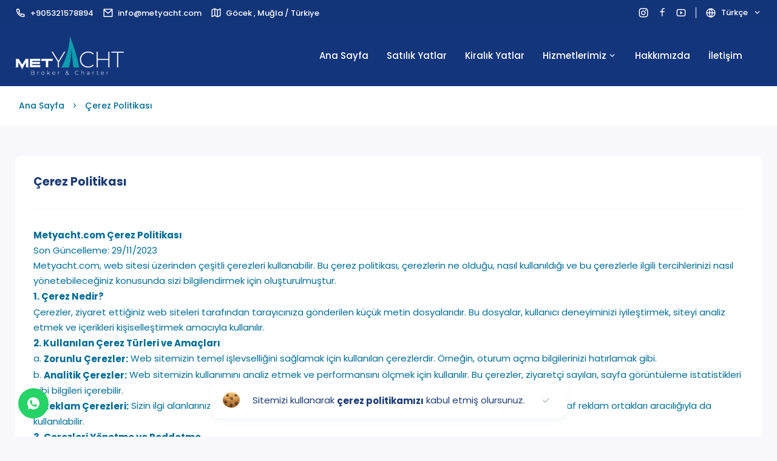

--- FILE ---
content_type: text/html; charset=UTF-8
request_url: https://metyacht.com/kurumsal/cerez-politikasi
body_size: 7698
content:
<!doctype html>

<html lang="tr">



<head>

    <title>Çerez Politikası - Metyacht.com</title>

    <meta charset="utf-8">

    <meta name="description" content="There are many variations of passages of Lorem Ipsum available, but the majority have suffered alteration in some form">

    <meta name="keywords" content="test,test1,test2">

    <meta http-equiv="Content-Type" content="text/html;charset=UTF-8">

    <meta name="viewport" content="width=device-width, initial-scale=1, shrink-to-fit=no">

    <link rel="shortcut icon" type="image/x-icon" href="https://metyacht.com/public/front//images/favicon.png">

    



<link rel="stylesheet" href="https://use.fontawesome.com/releases/v5.15.3/css/all.css" integrity="sha384-SZXxX4whJ79/gErwcOYf+zWLeJdY/qpuqC4cAa9rOGUstPomtqpuNWT9wdPEn2fk" crossorigin="anonymous">







<!-- STYLESHEETS -->







<link rel="stylesheet" href="https://metyacht.com/public/front/moba/css/bootstrap.min.css">



<link rel="stylesheet" href="https://metyacht.com/public/front/moba/css/style.css">



<link rel="stylesheet" href="https://metyacht.com/public/front/moba/css/bootstrap-select.min.css">








<link rel="stylesheet" href="https://metyacht.com/public/front/moba/css/aos.css">



<link rel="stylesheet" href="https://metyacht.com/public/front/moba/css/slick-lightbox.css">

<link rel="stylesheet" href="https://metyacht.com/public/front/moba/css/nice-select.min.css">



<link rel="stylesheet" href="https://metyacht.com/public/front/moba/css/lightbox.min.css">



<link rel="preconnect" href="https://fonts.googleapis.com">

<link rel="preconnect" href="https://fonts.gstatic.com" crossorigin>

<link href="https://fonts.googleapis.com/css2?family=Poppins:wght@300;400;500;600;700;800;900&display=swap" rel="stylesheet">


<link rel="stylesheet" href="https://cdn.jsdelivr.net/npm/swiper@9/swiper-bundle.min.css" />

<link href="https://cdnjs.cloudflare.com/ajax/libs/remixicon/3.2.0/remixicon.css" />


<link rel="stylesheet" type="text/css" href="//cdn.jsdelivr.net/npm/slick-carousel@1.8.1/slick/slick.css"/>
  <link href="https://maxcdn.bootstrapcdn.com/font-awesome/4.7.0/css/font-awesome.min.css" rel="stylesheet" />







  <script src="https://metyacht.com/public/front/moba/js/jquery.min.js"></script>



<!--<script src="https://unpkg.com/sweetalert/dist/sweetalert.min.js"></script>



<link rel="stylesheet" href="https://metyacht.com/public/front/moba/sweetalert2/sweetalert2.min.css" type="text/css" />







-->







<link rel="stylesheet" href="https://metyacht.com/public/front/moba/font/remixicon.css">

	<style>

	@font-face {

  font-family: "remixicon";

  src: url('https://metyacht.com/public/front/moba/font/remixicon.eot?t=1590207869815'); /* IE9*/

  src: url('https://metyacht.com/public/front/moba/font/remixicon.eot?t=1590207869815#iefix') format('embedded-opentype'), /* IE6-IE8 */

  url("https://metyacht.com/public/front/moba/font/remixicon.woff2?t=1590207869815") format("woff2"),

  url("https://metyacht.com/public/front/moba/font/remixicon.woff?t=1590207869815") format("woff"),

  url('https://metyacht.com/public/front/moba/font/remixicon.ttf?t=1590207869815') format('truetype'), /* chrome, firefox, opera, Safari, Android, iOS 4.2+*/

  url('https://metyacht.com/public/front/moba/font/remixicon.svg?t=1590207869815#remixicon') format('svg'); /* iOS 4.1- */

  font-display: swap;

}



[class^="ri-"], [class*=" ri-"] {

  font-family: 'remixicon' !important;

  font-style: normal;

  -webkit-font-smoothing: antialiased;

  -moz-osx-font-smoothing: grayscale;

}

</style>







    <style>



        :root {

            

    --text_white: #FFFFFF; /* güncel */

    --bg_2: #2196F3; /* güncel */

    --main_text: #1B3C74;  /* güncel */  

    --text_1: #006D95;    /* güncel */ 

    --bg_3: #13357B;

    --site_bg: #F8F8FC;      /* güncel */

    --site_header: #13357B; /* güncel */  

    --section_bg: #FFFFFF;    /* güncel */

    --breadcumb_background:#F4F4F9;  /* güncel */

    /* --site_hover_effect: ; */

    --kutu_1: ;  /* güncel */   

    --kutu_1_buton: #20A2F5; /* güncel */

    --kutu_2: ;  /* güncel */  

    --kutu_2_buton: #1B3C74; /* güncel */

    --bg_1: #123479; /* Header Top*/

    }









    </style>

</head>



<body>

    
<style> 
.wacolor{
    background-color: #25D366!important;
    color: #ffffff!important;
}
</style>

<div class="site-mobile-menu site-navbar-target">

    <div class="site-mobile-menu-header">

        <div class="site-mobile-menu-close mt-3">

            <span class="mobilelogo"><img src="https://metyacht.com/public/front//images/421845932423.png"

                    alt=""></span>

            <span class="icon-close2 js-menu-toggle"><i class="ri-close-line"></i></span>

        </div>

    </div>

    <div class="site-mobile-menu-body"></div>

</div>



<div id="header__top" class="top-bar">

    <div class="container">

        <div class="header__container">

            <div class="header__left">

                <ul>

                    
                    <li><i class="ri-phone-line"></i>

                        <span>+905321578894</span>

                    </li>

                    
                    <li><i class="ri-mail-line"></i>

                        <span>info@metyacht.com</span>

                    </li>

                    
                    <li><i class="ri-map-2-line"></i>

                        <span>Göcek , Muğla / Türkiye</span>

                    </li>

                    
                </ul>

            </div>

            <div class="header__right">

                <ul class="icons">

                    
                    <li>

                        <a href=" https://www.instagram.com/metyacht/"><i

                                class="ri-instagram-line select""></i></a>

                    </li>

                    
                    <li>

                        <a href=" https://www.facebook.com/metin.cetin.7503314"><i

                                class="ri-facebook-line select""></i></a>

                    </li>

                    
                    <li>

                        <a href=" https://youtube.com/@MetYacht?si=tT0x2zQDARro2yHI"><i

                                class="ri-youtube-line select""></i></a>

                    </li>

                    
                </ul>

                <div class=" page-wrapper chiller-theme">

                                <a id="show-sidebar" class="btn ">

                                    <i class="ri-global-line"></i>

                                    <span class="notranslate">Türkçe</span>

                                    <i class="ri-arrow-down-s-line"></i>

                                </a>

                                <nav id="sidebar" class="sidebar-wrapper">

                                    <div class="sidebar-content">

                                        <div class="sidebar-menu">

                                            <ul>

                                                
                                                <li class="nav-item current-menu-item">

                                                    <form method="post" action="" id="formlang">

                                                        <input type="hidden" name="translate_user" id="translate_user">

                                                    </form>

                                                    
                                                    <dl id="sample" class="dropdown">

                                                        <dt><a style="display:none;"

                                                                class="notranslate"><span>Türkçe <img

                                                                        class="flag"

                                                                        src="https://flagcdn.com/w20/tr.png"

                                                                        alt="" /></span>

                                                                <i class="fas fa-angle-down"></i>

                                                            </a>

                                                        </dt>

                                                        <dd>

                                                            <ul>

                                                                
                                                                <li>

                                                                    <a

                                                                        >English
                                                                        <img class="flag"

                                                                            src="https://flagcdn.com/w20/gb.png"

                                                                            alt="" /><span

                                                                            class="value">vxt2</span>

                                                                    </a>

                                                                </li>

                                                                
                                                                <li>

                                                                    <a

                                                                        >Türkçe
                                                                        <img class="flag"

                                                                            src="https://flagcdn.com/w20/tr.png"

                                                                            alt="" /><span

                                                                            class="value">vxt1</span>

                                                                    </a>

                                                                </li>

                                                                
                                                            </ul>

                                                        </dd>

                                                    </dl>

                                                    <span id="result"></span>

                                                </li>

                                                
                                            </ul>

                                        </div>

                                        <!-- sidebar-menu  -->

                                    </div>

                                </nav>

                </div>

            </div>

        </div>

    </div>

</div>


<header class="site-navbar js-sticky-header site-navbar-target" role="banner">
        <div class="container">

        <div class="site__navbar-container d-flex align-items-center position-relative">

            <div class="toggle-button d-inline-block d-xl-none">

                <a href="#" class="site-menu-toggle py-5 js-menu-toggle text-black">

                    <span class="icon-menu h3"><i class="ri-menu-2-line"></i></span>

                </a>

            </div>

            <div class="site-logo">

                <a href="https://metyacht.com/" class="text-black">

                    <img src="https://metyacht.com/public/front//images/421845932423.png" alt="">

                </a>

            </div>

            <nav class="site-navigation text-right ml-auto " role="navigation">



                <ul class="site-menu main-menu js-clone-nav ml-auto d-none d-lg-block">

                    
                    <li>

                        <a class="nav-link" href="https://metyacht.com/">

                            Ana Sayfa
                        </a>

                    </li>

                    
                    
                    <li>

                        <a class="nav-link" href="https://metyacht.com/kategoriler/satilik-yatlar">

                            Satılık Yatlar
                        </a>

                    </li>

                    
                    
                    <li>

                        <a class="nav-link" href="https://metyacht.com/kategoriler/kiralik-yatlar">

                            Kiralık Yatlar 
                        </a>

                    </li>

                    
                    


                    <li class="has-children">

                        <a href="#" id="menu3" class="nav-link dropdown-b">

                            Hizmetlerimiz 
                            <i class="ri-arrow-down-s-line"></i>

                        </a>

                        <ul class="dropdown arrow-top">

                            
                            <li><a class="nav-link" href="https://metyacht.com/kurumsal/yacht-brokerage"> Yacht Brokerage </a></li>

                            
                            <li><a class="nav-link" href="https://metyacht.com/kurumsal/bakim-onarim"> Bakım &amp; Onarım </a></li>

                            
                            <li><a class="nav-link" href="https://metyacht.com/kurumsal/gemi-acentaligi"> Gemi Acentalığı </a></li>

                            
                            <li><a class="nav-link" href="https://metyacht.com/kurumsal/yat-yonetimi"> Yat Yönetimi </a></li>

                            
                        </ul>

                    </li>

                    <script>

                    var liste3 = "0";

                    $("#menu3").click(function() {

                        if (liste3 == "0") {



                            $(this).next('ul.dropdown').addClass("active");

                            liste3 = "1";

                        } else {



                            $(this).next('ul.dropdown').removeClass("active");



                            liste3 = "0";

                        }

                    });

                    </script>

                    
                    
                    <li>

                        <a class="nav-link" href="https://metyacht.com/hakkimizda">

                            Hakkımızda 
                        </a>

                    </li>

                    
                    
                    <li>

                        <a class="nav-link" href="https://metyacht.com/iletisim">

                            İletişim
                        </a>

                    </li>

                    
                    
                </ul>

            </nav>

            <div class="site__menu-contact">

                

                    
                <div class="page-wrapper chiller-theme">

                    <a id="show-sidebar" class="btn ">

                        <img class="flag" width="30" height="20"

                            src="https://flagcdn.com/w80/tr.png" alt="" />

                    </a>

                    <nav id="sidebar" class="sidebar-wrapper">

                        <div class="sidebar-content">

                            <div class="sidebar-menu">

                                <ul>

                                    


                                    <li class="nav-item current-menu-item">

                                        <form method="post" action="" id="formlang">

                                            <input type="hidden" name="translate_user" id="translate_user">

                                        </form>

                                        
                                        <dl id="sample" class="dropdown">

                                            <dt><a style="display:none;"

                                                    class="notranslate"><span>Türkçe <img class="flag"

                                                            src="https://flagcdn.com/w20/tr.png"

                                                            alt="" /></span>

                                                    <i class="fas fa-angle-down"></i>

                                                </a>

                                            </dt>

                                            <dd>

                                                <ul>

                                                    
                                                    <li>

                                                        <a

                                                            >English
                                                            <img class="flag"

                                                                src="https://flagcdn.com/w20/gb.png"

                                                                alt="" /><span

                                                                class="value">vxt2</span>

                                                        </a>

                                                    </li>



                                                    
                                                    <li>

                                                        <a

                                                            >Türkçe
                                                            <img class="flag"

                                                                src="https://flagcdn.com/w20/tr.png"

                                                                alt="" /><span

                                                                class="value">vxt1</span>

                                                        </a>

                                                    </li>



                                                    


                                                </ul>

                                            </dd>

                                        </dl>

                                        <span id="result"></span>



                                    </li>

                                    






                                </ul>

                            </div>

                            <!-- sidebar-menu  -->

                        </div>

                    </nav>

                </div>

            </div>

        </div>

    </div>



</header>







<script>

$(".page-wrapper").hover(function() {

    $(this).toggleClass("toggled");

    // or $(this).toggle();

});

</script>    
    <main>
                        
    <div class="breadcrumb">
        <div class="container">
            <div class="breadcrumb__container">
                <ul class="list-unstyled d-flex">
                    <li>
                    <i class="ri-arrow-right-s-line"></i>
                        <a href="https://metyacht.com/"> Ana Sayfa </a>
                    </li>
                    <li>
                    <i class="ri-arrow-right-s-line"></i>
                        <a
                            href="https://metyacht.com/kurumsal/cerez-politikasi">Çerez Politikası</a>
                    </li>
                </ul>
            </div>
        </div>
    </div>
    <section id="page__text">
        <div class="container">
            <div class="page__text-container">
                <h5>Çerez Politikası</h5>
                <p><p><strong>Metyacht.com Çerez Politikası</strong></p>

<p>Son Güncelleme: 29/11/2023</p>

<p>Metyacht.com, web sitesi üzerinden çeşitli çerezleri kullanabilir. Bu çerez politikası, çerezlerin ne olduğu, nasıl kullanıldığı ve bu çerezlerle ilgili tercihlerinizi nasıl yönetebileceğiniz konusunda sizi bilgilendirmek için oluşturulmuştur.</p>

<p><strong>1. Çerez Nedir?</strong></p>

<p>Çerezler, ziyaret ettiğiniz web siteleri tarafından tarayıcınıza gönderilen küçük metin dosyalarıdır. Bu dosyalar, kullanıcı deneyiminizi iyileştirmek, siteyi analiz etmek ve içerikleri kişiselleştirmek amacıyla kullanılır.</p>

<p><strong>2. Kullanılan Çerez Türleri ve Amaçları</strong></p>

<p>a. <strong>Zorunlu Çerezler:</strong> Web sitemizin temel işlevselliğini sağlamak için kullanılan çerezlerdir. Örneğin, oturum açma bilgilerinizi hatırlamak gibi.</p>

<p>b. <strong>Analitik Çerezler:</strong> Web sitemizin kullanımını analiz etmek ve performansını ölçmek için kullanılır. Bu çerezler, ziyaretçi sayıları, sayfa görüntüleme istatistikleri gibi bilgileri içerebilir.</p>

<p>c. <strong>Reklam Çerezleri:</strong> Sizin ilgi alanlarınıza dayalı olarak size daha uygun reklamlar sunmak amacıyla kullanılır. Üçüncü taraf reklam ortakları aracılığıyla da kullanılabilir.</p>

<p><strong>3. Çerezleri Yönetme ve Reddetme</strong></p>

<p>Tarayıcı ayarlarınızı kullanarak çerezleri kabul etmeyi veya reddetmeyi tercih edebilirsiniz. Ancak, bazı çerezlerin reddedilmesi, web sitemizin bazı özelliklerinin çalışmamasına neden olabilir.</p>

<p><strong>4. Üçüncü Taraf Çerezleri</strong></p>

<p>Metyacht.com, iş ortakları ve reklam ortakları aracılığıyla üçüncü taraf çerezlerini kullanabilir. Bu çerezler, bu ortakların hizmetlerini ve reklamlarını geliştirmelerine yardımcı olmak için kullanılabilir.</p>

<p><strong>5. Değişiklikler ve Güncellemeler</strong></p>

<p>Çerez politikamızı zaman zaman güncelleyebiliriz. Değişiklikleri görmek için lütfen bu sayfayı düzenli olarak kontrol edin.</p>
</p>
            </div>
        </div>
    </section>
</main>

    <!-- Cookie Popup -->
<div class="cookieConsentContainer hidden" id="cookieConsentContainer">
    <div class="cookieCont">
        <div class="cookieTitle">
            <a>
                <img width="30" height="30" src="https://metyacht.com/public/front/moba/img/cookie.png" alt="">
            </a>
        </div>
        <div class="cookieDesc">
            <p>
                Sitemizi kullanarak <a href="/kurumsal/gizlilik-sozlesmesi" target="_blank">çerez politikamızı</a> kabul etmiş olursunuz.            </p>
        </div>
        <div class="cookieButton">
            <button type="button" id="accept"><i class="ri-check-line"></i>
            </button>
        </div>
    </div>
</div>
<!-- Cookie Popup -->
<!-- Fixed WhatsApp Start -->
<section id="fixed-whatsapp">
    <div class="container p-0 item wacolor">
        <a class="item-detail" href="https://wa.me/+905321578894" target="_blank">
            <div class="icon">
                <img src="https://metyacht.com/public/front/moba/img/whatsapp-fix.svg" alt="">
            </div>
            <span>İletişime Geç</span>
        </a>
    </div>
</section>

<!-- Fixed WhatsApp End -->
<!-- Back to Top Start -->
<div class='back-to-top' id='back-to-top' title='Back to top'>
    <svg xmlns="http://www.w3.org/2000/svg" viewBox="0 0 24 24" width="20">
        <path fill="none" d="M0 0h24v24H0z" />
        <path d="M13 7.828V20h-2V7.828l-5.364 5.364-1.414-1.414L12 4l7.778 7.778-1.414 1.414L13 7.828z" />
    </svg>
</div>
<!-- Back to Top End -->
<style>
.select {
    font-family: 'FontAwesome', 'sans-serif';
}
</style>




<!-- Footer -->
<footer class=" footer" style="padding: 50px 0 50px 0!important;">
    <div class="container">
        <div class="footer__wrapper row">
            <div class="col-md-3">
                <div class="footer--info">
                    <div class="info--top">
                        <img src="https://metyacht.com/public/front//images/footerlogo.png" alt=""
                            width="65">
                    </div>
                    <div class="footer--info--text">
                        MetYacht profesyonel kadrosuyla; kaliteli, zamanında ve eksiksiz teslimat ve hizmet sürecini bütün şeffaflığıyla sunmayı taahhüt eder.                     </div>
                </div>
            </div>
            <div class="col-md-9">
                <div class="row links">
                    <div class="footer--links col-md-3">
                        <h3>Metyacht</h3>
                        <ul>                             <li><a href="https://metyacht.com/">Ana Sayfa</a></li>
                                                        <li><a href="https://metyacht.com/hakkimizda">Hakkımızda</a></li>
                                                    </ul>
                    </div>
                    <div class="footer--links col-md-3">
                        <h3>Hizmetlerimiz</h3>
                        <ul>                            <li><a href="https://metyacht.com/kurumsal/yat-yonetimi">Yat Yönetimi</a></li>
                                                        <li><a href="https://metyacht.com/kurumsal/gemi-acentaligi">Gemi Acentalığı</a></li>
                                                        <li><a href="https://metyacht.com/kurumsal/bakim-onarim">Bakım &amp; Onarım</a></li>
                                                        <li><a href="https://metyacht.com/kurumsal/yacht-brokerage">Yacht Brokerage</a></li>
                                                    </ul>
                    </div>
                    <div class="footer--links col-md-3">
                        <h3>Ürünlerimiz</h3>
                        <ul>                            <li><a href="https://metyacht.com/kategoriler/satilik-yatlar">Satılık Yatlar</a></li>
                                                        <li><a href="https://metyacht.com/kategoriler/kiralik-yatlar">Kiralık Yatlar</a></li>
                                                    </ul>
                    </div>
                    <div class="footer--links col-md-3">
                        <h3>Sözleşmeler</h3>
                        <ul>                            <li><a href="https://metyacht.com/kurumsal/gizlilik-politikasi">Gizlilik Politikası</a></li>
                                                        <li><a href="https://metyacht.com/kurumsal/cerez-politikasi">Çerez Politikası</a></li>
                                                    </ul>
                    </div>
                </div>
            </div>
        </div>
    </div>
</footer>
<!-- Footer Bottom -->
<div class="footer--bottom">
    <div class="container">
        <div class="footer--bottom__content">
            <div class="left">
                &copy; 2023 metyacht.com. Tüm Hakları Saklıdır            </div>
            <div class="right">
                <ul>
                                        <li>
                        <a href="https://www.instagram.com/metyacht/"><i
                                class="ri-instagram-line select"></i></a>
                    </li>
                                        <li>
                        <a href="https://www.facebook.com/metin.cetin.7503314"><i
                                class="ri-facebook-line select"></i></a>
                    </li>
                                        <li>
                        <a href="https://youtube.com/@MetYacht?si=tT0x2zQDARro2yHI"><i
                                class="ri-youtube-line select"></i></a>
                    </li>
                                    </ul>
            </div>
        </div>
    </div>
</div>
    <script src="https://metyacht.com/public/front/moba/js/bootstrap.bundle.min.js"></script>

<script src="https://metyacht.com/public/front/moba/js/bootstrap-select.min.js"></script>

<script src="https://metyacht.com/public/front/moba/js/slick.min.js"></script>

<script src="https://metyacht.com/public/front/moba/js/jquery.nice-select.min.js"></script>

<script src="https://cdn.jsdelivr.net/npm/swiper@9/swiper-bundle.min.js"></script>

<script src="https://metyacht.com/public/front/moba/js/aos.js"></script>

<script src="https://metyacht.com/public/front/moba/js/jquery.sticky.js"></script>

<script src="https://metyacht.com/public/front/moba/js/popper.min.js"></script>

<!--<script defer src="https://use.fontawesome.com/releases/v5.15.3/js/all.js" crossorigin="anonymous"></script>-->

<script src="https://metyacht.com/public/front/moba/js/scripts.js"></script>

<!-- jQuery and Bootstrap -->

<script src="https://metyacht.com/public/front/moba/js/bootstrap.bundle.min.js"></script>

<script src="https://metyacht.com/public/front/moba/js/slick-lightbox.js"></script>

<!-- Plugins JS -->

<script src="https://metyacht.com/public/front/moba/js/owl.carousel.min.js"></script>

<script src="https://metyacht.com/public/front/moba/js/lightbox-plus-jquery.min.js"></script>

<!-- Custom JS -->



<script src="https://metyacht.com/public/front/moba/js/script.js"></script>



<script src="https://metyacht.com/public/front/moba/sweetalert2/sweetalert2.min.js"></script>

<script src="//cdn.jsdelivr.net/npm/sweetalert2@11"></script>

<link rel="stylesheet" href="https://cdnjs.cloudflare.com/ajax/libs/OwlCarousel2/2.3.4/assets/owl.carousel.min.css">

<script src="https://cdnjs.cloudflare.com/ajax/libs/OwlCarousel2/2.3.4/owl.carousel.min.js"></script>



<script>

$('.owl-sliders').owlCarousel({

    loop: true,

    margin: 30,

    autoplay: true,

    autoplayTimeout:10000,

    autoplayHoverPause: true,

    responsiveClass: true,
    dots: false,
   /* navText: ['<i class="ri-arrow-drop-left-line prevarrow" style="opacity: 1;visibility: visible;"></i>', '<i class="ri-arrow-drop-right-line nextarrow" style="opacity: 1;visibility: visible;"></i>'],*/
    responsive: {

        0: {

            items: 1,

            nav: false

        },

        600: {

            items: 1,

            nav: false

        },

        1000: {

            items: 1,

            nav: false,

            loop: true

        }

    }

});

</script>

<script>

const swiperRef = new Swiper(".swiper--ref", {

    loop: true,

    autoplay: {

     delay: 5000,

     disableOnInteraction: false

   },

    breakpoints: {

        0: {

            slidesPerView: 2,

            spaceBetween: 20

        },

        450: {

            slidesPerView: 3,

            spaceBetween: 20

        },

       600: {

            slidesPerView: 4,

            spaceBetween: 20

        },

        740: {

            slidesPerView: 5,

            spaceBetween: 20

        },

        880: {

            slidesPerView: 6,

            spaceBetween: 20

        },

        1040: {

            slidesPerView: 7,

            spaceBetween: 20

        }

    }

});

</script>

<script>

var Swipes = new Swiper('.c--slider', {

    loop: true,

    spaceBetween: 10,

    autoplay: {

     delay: 5000,

     disableOnInteraction: false

   },

   breakpoints: {

        520: {

            slidesPerView: 2,

        },

      

        880: {

            slidesPerView: 3,

        },

        1200: {

            slidesPerView: 2,

        }

    }

});

</script>

<script>

var Swipes = new Swiper('.section3sl', {

    spaceBetween: 40,

    navigation: {

        nextEl: ".n1",

        prevEl: ".n2",

      },

      autoplay: {

     delay: 5000,

     disableOnInteraction: false

   },

   breakpoints: {

        820: {

            slidesPerView: 1,

        },

      

        880: {

            slidesPerView: 2,

        },

        1100: {

            slidesPerView: 3,

        }

    }

});

var Swipess = new Swiper('.section3blogsl', {

    spaceBetween: 40,

    navigation: {

        nextEl: ".blog--next",

        prevEl: ".blog--prev",

      },

      autoplay: {

     delay: 5000,

     disableOnInteraction: false

   },

   breakpoints: {

        820: {

            slidesPerView: 1,

        },

      

        880: {

            slidesPerView: 2,

        },

        1100: {

            slidesPerView: 3,

        }

    }

});

</script>


<script>

function hata_goster(type, text) {

    if (type == "success") {

        Swal.fire({

            icon: "success",

            title: text,

            showConfirmButton: !1,

            timer: 1500

        })

    } else {

        Swal.fire({

            html: text,

            icon: "error",

            confirmButtonColor: "#556ee6"

        })

    }

}

$(".ajaxForm").submit(function(e) {

    var form = $(this);

    var formData = new FormData(form[0]);

    var btn = form.find(":submit");

    var cache_txt = btn.val();

    form.find(":submit").html("Gönderiliyor");

    form.find(":submit").attr("disabled", true);

    e.preventDefault();

    $.ajax({

        url: $(this).attr("action"),

        method: "POST",

        dataType: "JSON",

        data: formData,

        processData: false,

        contentType: false,

        success: function(data) {

            form.find(":submit").html(cache_txt);

            form.find(":submit").attr("disabled", false);

            hata_goster(data.durum, data.mesaj);

        }

    })

});

$(document).ready(function() {

    var filtre_params = filtre_array();

    $('.product_filter').click(function(e) {

        filtre_params = filtre_array()

        e.preventDefault();

        filter_data();

    });

    function filter_data() {

        var queryParams = filtre_params;

        console.log(queryParams.toString());

        var pagePathName = window.location.pathname;

        pagePathName.substring(pagePathName.lastIndexOf("/") + 1);

        var LINK = pagePathName + "?" + queryParams.toString();

        history.replaceState(null, "tes", LINK);

        console.log(LINK);

        window.location.href = LINK;

    }

    function filtre_array() {

        var page = 0;

        var ara =

            0;

        var filtre_minimum_money = $('.filtre_minimum_money').val();

        var filtre_maximum_money = $('.filtre_maximum_money').val();

        var filter_sort = $('select[name=filter_sort]').val();

        var filtre_limit = $('select[name=filtre_limit]').val();

        var filter_brand = get_filter('.filter_brand');

        var queryParams = new URLSearchParams(window.location.search);

        if (filtre_minimum_money > 0) {

            queryParams.set("filtre_minimum_money", filtre_minimum_money);

        } else {

            queryParams.delete("filtre_minimum_money");

        }

        if (filtre_maximum_money > 0) {

            queryParams.set("filtre_maximum_money", filtre_maximum_money);

        } else {

            queryParams.delete("filtre_maximum_money");

        }

        if (filter_sort != "") {

            queryParams.set("filter_sort", filter_sort);

        } else {

            queryParams.delete("filter_sort");

        }

        if (filtre_limit != "") {

            queryParams.set("filtre_limit", filtre_limit);

        } else {

            queryParams.delete("filtre_limit");

        }

        if (filter_brand != "") {

            queryParams.set("filter_brand", filter_brand);

        } else {

            queryParams.delete("filter_brand");

        }

        if (page > 0) {

            queryParams.set("sayfa", page);

        } else {

            queryParams.delete("sayfa");

        }

        if (ara != 0) {

            queryParams.set("ara", ara);

        } else {

            queryParams.delete("ara");

        }

        return queryParams;

    }

    function get_filter(class_name) {

        var filter = [];

        $(class_name + ':checked').each(function() {

            filter.push($(this).val());

        });

        return filter;

    }

    $('.filtre_ara_kaldir').click(function(e) {

        e.preventDefault();

        filtre_params.delete("ara");

        filter_data();

    });

    $('.filter_sort').change(function(e) {

        filtre_params = filtre_array()

        e.preventDefault();

        filter_data();

    });

    $('.filtre_limit').change(function(e) {

        filtre_params = filtre_array()

        e.preventDefault();

        filter_data();

    });

    var getUrlParameter = function getUrlParameter(sParam) {

        var sPageURL = window.location.search.substring(1),

            sURLVariables = sPageURL.split('&'),

            sParameterName,

            i;

        for (i = 0; i < sURLVariables.length; i++) {

            sParameterName = sURLVariables[i].split('=');

            if (sParameterName[0] === sParam) {

                return sParameterName[1] === undefined ? true : decodeURIComponent(sParameterName[1]);

            }

        }

    };

    filtre_doldur();

    function filtre_doldur() {

        if ((getUrlParameter('filtre_minimum_money')) != null)

            $('.filtre_minimum_money').val(getUrlParameter('filtre_minimum_money'));

        if ((getUrlParameter('filtre_maximum_money')) != null)

            $('.filtre_maximum_money').val(getUrlParameter('filtre_maximum_money'));

        if ((getUrlParameter('filter_sort')) != null) {

            $('select[name=filter_sort]').val(getUrlParameter('filter_sort')).selectpicker('refresh');

            //$('select[name=filter_sort]').selectpicker('refresh');

        }

        if ((getUrlParameter('filtre_limit')) != null)

            $('select[name=filtre_limit]').val(getUrlParameter('filtre_limit')).selectpicker('refresh');

        if ((getUrlParameter('filter_brand')) != null) {

            $('.filter_brand').each(function() {

                var marka_parameters = getUrlParameter("filter_brand").split(',');

                var sonuc = marka_parameters.indexOf($(this).val());

                if (sonuc != -1) {

                    $(this).attr("checked", "true");

                }

            });

        }

    }

});

$(".orderForm").submit(function(e) {

    var form = $(this);

    e.preventDefault();

    var btn = form.find("#subbmit");

    var cache_txt = btn.val();

    form.find("#subbmit").val("Gönder...");

    form.find("#subbmit").attr("disabled", true);

    $.ajax({

        url: $(this).attr("action"),

        method: "POST",

        dataType: "json",

        data: $(this).serialize(),

        success: function(data) {

            if (data.durum == "error") {

                hata_goster(data.durum, data.mesaj);

            } else {

                window.location.href = data.mesaj;

            }

            form.find("#subbmit").val(cache_txt);

            form.find("#subbmit").attr("disabled", false);

        }

    })

});

$("#payment-notification-form").submit(function(e) {

    e.preventDefault();

    var form = $("#payment-notification-form");

    var formData = new FormData(form[0]);

    $.ajax({

        url: form.attr("action"),

        method: "POST",

        dataType: "JSON",

        data: formData,

        processData: false,

        contentType: false,

        success: function(data) {

            console.log(data);

            if (data.sonuc == "yes") {

                form.find("#form-error").hide();

                form.find("#form-error").html(data.msj);

                form.find("#form-error").toggle("slow");

                window.location.reload();

            }

            form.find("#form-error").hide();

            form.find("#form-error").html(data.msj);

            form.find("#form-error").toggle("slow");

        }

    })

});

$("#payment-notification-form2").submit(function(e) {

    e.preventDefault();

    var form = $("#payment-notification-form2");

    var formData = new FormData(form[0]);

    $.ajax({

        url: form.attr("action"),

        method: "POST",

        dataType: "JSON",

        data: formData,

        processData: false,

        contentType: false,

        success: function(data) {

            console.log(data);

            if (data.sonuc == "yes") {

                form.find("#form-error").hide();

                form.find("#form-error").html(data.msj);

                form.find("#form-error").toggle("slow");

                //window.location.reload();

            }

            form.find("#form-error").hide();

            form.find("#form-error").html(data.msj);

            form.find("#form-error").toggle("slow");

        },

        error: function(data) {

            console.log(data);

        }

    })

});

</script>    

	
</body>



</html>

--- FILE ---
content_type: text/css
request_url: https://metyacht.com/public/front/moba/css/style.css
body_size: 17445
content:
html,

body,

div,

span,

applet,

object,

iframe,

h1,

h2,

h3,

h4,

h5,

h6,

p,

blockquote,

pre,

a,

abbr,

acronym,

address,

big,

cite,

code,

del,

dfn,

em,

img,

ins,

kbd,

q,

s,

samp,

small,

strike,

strong,

sub,

sup,

tt,

var,

b,

u,

i,

center,

dl,

dt,

dd,

ol,

ul,

li,

fieldset,

form,

label,

legend,

table,

caption,

tbody,

tfoot,

thead,

tr,

th,

td,

article,

aside,

canvas,

details,

embed,

figure,

figcaption,

footer,

header,

hgroup,

menu,

nav,

output,

ruby,

section,

summary,

time,

mark,

audio,

video {

    margin: 0;

    padding: 0;

    border: 0;

    font-size: 100%;

    vertical-align: middle;

}



html {

    scroll-behavior: smooth;

}



body {

    font-family: 'Poppins';

    background: var(--site_bg);

    width: 100%;

    outline: 0 !important;

}



body:before {

    content: "";

    position: fixed;

    top: 0;

    left: 0;

    right: 0;

    bottom: 0;

    background: rgba(0, 0, 0, 0.5);

    -webkit-transition: .3s all ease;

    transition: .3s all ease;

    opacity: 0;

    visibility: hidden;

    z-index: 1;

}



body.offcanvas-menu:before {

    opacity: 1;

    z-index: 1002;

    visibility: visible;

}



main {

    -webkit-box-flex: 1;

    -ms-flex-positive: 1;

    flex-grow: 1;

}



ol,

ul {

    list-style: none;

}



a {

    text-decoration: none !important;

}



:focus {

    outline: 0;

}



input::-webkit-outer-spin-button,

input::-webkit-inner-spin-button {

    -webkit-appearance: none;

    margin: 0;

}



.left--title {

    text-align: left;

    position: relative;

    padding-left: 30px;

    margin-bottom: 50px;

}



.left--title .content__title-text {

    font-weight: 600;

    font-size: 20px;

    line-height: 30px;

    color: var(--main_text);

}



.left--title .content__title-title {

    font-weight: 400;

    font-size: 16px;

    line-height: 30px;

    color: var(--text_1);

}



.left--title::after {

    content: "";

    position: absolute;

    left: 0;

    top: 0;

    height: 100%;

    width: 10px;

    opacity: 0.2;

    background: var(--bg_2);

    border-radius: 13px;

}



section#page__text .page__text-container h5 {

    font-weight: 700;

    font-size: 19px;

    line-height: 26px;

    color: var(--main_text);

    border-bottom: 1px solid #F4F8FB;

    margin-bottom: 30px;

    padding-bottom: 30px;

}



.ctn-preloader {

    -webkit-box-align: center;

    -ms-flex-align: center;

    align-items: center;

    cursor: none;

    display: -webkit-box;

    display: -ms-flexbox;

    display: flex;

    height: 100%;

    -webkit-box-pack: center;

    -ms-flex-pack: center;

    justify-content: center;

    position: fixed;

    left: 0;

    top: 0;

    width: 100%;

    z-index: 900;

}



.ctn-preloader .animation-preloader {

    position: absolute;

    z-index: 100;

}



.ctn-preloader .animation-preloader .spinner {

    -webkit-animation: spinner 1s infinite linear;

    animation: spinner 1s infinite linear;

    border-radius: 50%;

    border: 3px solid rgba(0, 0, 0, 0.2);

    border-top-color: #000000;

    height: 9em;

    margin: 0 auto 0 auto;

    width: 9em;

}



.ctn-preloader .loader-section {

    background-color: #ffffff;

    height: 100%;

    position: fixed;

    top: 0;

    width: calc(50% + 1px);

}



.ctn-preloader .loader-section.section-left {

    left: 0;

}



.ctn-preloader .loader-section.section-right {

    right: 0;

}



.loaded .animation-preloader {

    opacity: 0;

    -webkit-transition: 0.3s ease-out;

    transition: 0.3s ease-out;

}



.loaded .loader-section.section-left {

    -webkit-transform: translateX(-101%);

    transform: translateX(-101%);

    -webkit-transition: 0.7s 0.3s all cubic-bezier(0.1, 0.1, 0.1, 1);

    transition: 0.7s 0.3s all cubic-bezier(0.1, 0.1, 0.1, 1);

}



.loaded .loader-section.section-right {

    -webkit-transform: translateX(101%);

    transform: translateX(101%);

    -webkit-transition: 0.7s 0.3s all cubic-bezier(0.1, 0.1, 0.1, 1);

    transition: 0.7s 0.3s all cubic-bezier(0.1, 0.1, 0.1, 1);

}



@-webkit-keyframes spinner {

    to {

        -webkit-transform: rotateZ(360deg);

        transform: rotateZ(360deg);

    }

}



@keyframes spinner {

    to {

        -webkit-transform: rotateZ(360deg);

        transform: rotateZ(360deg);

    }

}



@-webkit-keyframes letters-loading {

    0%,

    75%,

    100% {

        opacity: 0;

        -webkit-transform: rotateY(-90deg);

        transform: rotateY(-90deg);

    }

    25%,

    50% {

        opacity: 1;

        -webkit-transform: rotateY(0deg);

        transform: rotateY(0deg);

    }

}



@keyframes letters-loading {

    0%,

    75%,

    100% {

        opacity: 0;

        -webkit-transform: rotateY(-90deg);

        transform: rotateY(-90deg);

    }

    25%,

    50% {

        opacity: 1;

        -webkit-transform: rotateY(0deg);

        transform: rotateY(0deg);

    }

}



.pd50 {

    padding: 50px 0;

}



.pd30 {

    padding-top: 0;

    padding-bottom: 30px !important;

}



.bgsoft {

    background: var(--section_bg);

}



:root {

    --site_bg: #fafbfd;

    --bg_1: #2e3647;

    --bg_2: #f5476a;

    --bg_3: #fafbfd;

    --site_header: #fff;

    --alpha: 0.8;

    --kutu_1: #F9F2F5;

    --kutu_1_buton: #E34565;

    --kutu_2: #F2F4F7;

    --kutu_2_buton: #5D6C85;

    --main_text: #2e3647;

    --text_1: #677894;

    --text_white: #ffffff;

    --section_bg: #f4f8fb;

    --breadcumb_background: #f4f8fb;

    --size: calc(calc(100vw / var(--Nhexa)) - var(--gap));

}



.content__title {

    margin-bottom: 50px;

    text-align: center;

}



.content__title .content__title-title {

    font-weight: 600;

    font-size: 22px;

    line-height: 33px;

    color: var(--main_text);

    margin-bottom: 4px;

}



.content__title .content__title-text {

    font-weight: 400;

    font-size: 16px;

    line-height: 30px;

    color: var(--subtext);

    color: var(--text_1);

}



.dropdown dd {

    margin: 0px;

    padding: 0px;

    position: relative;

}



.dropdown dd ul {

    background: #ffffff;

    display: block !important;

    left: 0px;

    list-style: none;

    border-radius: 5px;

}



.dropdown dd ul li a {

    padding: 0 15px;

    display: block;

    font-size: 14px;

    font-weight: 500;

    color: var(--text_1);

    cursor: pointer;

    padding: 5px;

    padding-left: 15px;

    display: block;

}



.dropdown dd ul li:not(:last-child) {

    border-bottom: 1px solid var(--section_bg);

}



.dropdown dt {

    margin: 0px;

    padding: 0px;

}



.dropdown dt a {

    background: #fff;

    padding-left: 15px;

    display: block;

    padding-right: 20px;

}



.dropdown dt a span {

    cursor: pointer;

    display: -webkit-box;

    display: -ms-flexbox;

    display: flex;

    -webkit-box-align: center;

    -ms-flex-align: center;

    align-items: center;

    font-size: 14px;

    color: var(--text_1);

}



.dropdown ul {

    margin: 0px;

    padding: 0px;

}



.dropdown a {

    color: #816c5b;

    text-decoration: none;

    outline: none;

}



.dropdown a:visited {

    color: #816c5b;

    text-decoration: none;

    outline: none;

}



.dropdown span.value {

    display: none;

}



.dropdown img.flag {

    border: none;

    vertical-align: middle;

    margin-left: 10px;

}



#sample {

    display: block;

    -webkit-box-align: center;

    -ms-flex-align: center;

    align-items: center;

    position: relative;

}



#sample li {

    margin-right: 0 !important;

}



.page-wrapper {

    z-index: 2;

}



.page-wrapper .sidebar-wrapper {

    -webkit-transition: all 0.3s ease;

    transition: all 0.3s ease;

}



.page-wrapper .page-content {

    -webkit-transition: all 0.3s ease;

    transition: all 0.3s ease;

}



.page-wrapper .theme {

    width: 40px;

    height: 40px;

    display: inline-block;

    border-radius: 4px;

    margin: 2px;

}



.page-wrapper .theme.chiller-theme {

    background: #1e2229;

}



.sidebar-wrapper {

    position: absolute;

    top: 30px;

    right: 0;

    z-index: 2;

    border-radius: 8px;

    opacity: 0;

    visibility: hidden;

}



.sidebar-wrapper .sidebar-brand {

    padding: 10px 15px 10px 25px;

    display: -webkit-box;

    display: -ms-flexbox;

    display: flex;

    -webkit-box-align: center;

    -ms-flex-align: center;

    align-items: center;

    background: #fff;

    min-width: 151px;

}



.sidebar-wrapper .sidebar-brand>a {

    -webkit-transition: all 0.3s ease;

    transition: all 0.3s ease;

    text-transform: uppercase;

    font-weight: bold;

    -webkit-box-flex: 1;

    -ms-flex-positive: 1;

    flex-grow: 1;

}



.sidebar-wrapper .sidebar-brand #close-sidebar {

    cursor: pointer;

    font-size: 20px;

    margin-left: auto;

}



.sidebar-wrapper .sidebar-brand #close-sidebar svg {

    vertical-align: middle;

}



.sidebar-wrapper .sidebar-brand #close-sidebar svg .sidebar-wrapper .sidebar-dropdown>a:after {

    -webkit-transition: all 0.3s ease;

    transition: all 0.3s ease;

}



.sidebar-wrapper .sidebar-menu .sidebar-dropdown .sidebar-submenu li {

    padding-left: 25px;

    font-size: 13px;

}



.sidebar-wrapper .sidebar-menu .sidebar-dropdown .sidebar-submenu li a:before {

    -webkit-transition: all 0.3s ease;

    transition: all 0.3s ease;

    content: "\f111";

    font-family: "Font Awesome 5 Free";

    font-weight: 400;

    font-style: normal;

    display: inline-block;

    text-align: center;

    text-decoration: none;

    -webkit-font-smoothing: antialiased;

    -moz-osx-font-smoothing: grayscale;

    margin-right: 10px;

    font-size: 8px;

}



.sidebar-wrapper .sidebar-menu .sidebar-dropdown .sidebar-submenu li a .badge {

    float: right;

    margin-top: 0px;

}



.sidebar-wrapper .sidebar-menu .sidebar-dropdown .sidebar-submenu li a .label {

    float: right;

    margin-top: 0px;

}



.sidebar-wrapper .sidebar-menu .sidebar-dropdown .sidebar-submenu ul {

    padding: 5px 0;

}



.sidebar-wrapper .sidebar-menu .sidebar-dropdown>a:after {

    font-family: "Font Awesome 5 Free";

    font-weight: 900;

    content: "\f105";

    font-style: normal;

    display: inline-block;

    font-style: normal;

    font-variant: normal;

    text-rendering: auto;

    -webkit-font-smoothing: antialiased;

    -moz-osx-font-smoothing: grayscale;

    text-align: center;

    background: 0 0;

    position: absolute;

    right: 15px;

    top: 14px;

}



.sidebar-wrapper .sidebar-menu ul li a {

    transition: all 0.3s ease;

    display: inline-block;

    width: 100%;

    text-decoration: none;

    position: relative;

    padding: 10px 20px 10px 20px;

    display: flex;

    justify-content: space-between;

    align-items: center;

    color: var(--main_text) !important;

    font-weight: 500 !important;

}



.sidebar-wrapper .sidebar-menu ul li a:not(:last-child) {

    margin-bottom: 10px;

}



.sidebar-wrapper .sidebar-menu ul li a:hover>i::before {

    display: inline-block;

    -webkit-animation: swing ease-in-out 0.5s 1 alternate;

    animation: swing ease-in-out 0.5s 1 alternate;

}



.sidebar-wrapper .sidebar-menu ul li a i {

    margin-right: 10px;

    font-size: 12px;

    width: 30px;

    height: 30px;

    line-height: 30px;

    text-align: center;

    border-radius: 4px;

}



.sidebar-wrapper .sidebar-menu ul li a span.label {

    float: right;

    margin-top: 8px;

    margin-left: 5px;

}



.sidebar-wrapper .sidebar-menu ul li a span.badge {

    float: right;

    margin-top: 8px;

    margin-left: 5px;

}



.sidebar-wrapper .sidebar-menu .header-menu span {

    font-weight: bold;

    font-size: 14px;

    padding: 15px 20px 5px 20px;

    display: inline-block;

}



.sidebar-wrapper .sidebar-menu .sidebar-submenu {

    display: none;

}



.sidebar-wrapper .sidebar-menu .sidebar-dropdown.active>a:after {

    -webkit-transform: rotate(90deg);

    transform: rotate(90deg);

    right: 17px;

}



.sidebar-wrapper ul {

    list-style-type: none;

    padding: 0;

    margin: 0;

}



.sidebar-wrapper ul li a i {

    -webkit-transition: all 0.3s ease;

    transition: all 0.3s ease;

}



.sidebar-wrapper a {

    text-decoration: none;

}



#show-sidebar {

    left: 0;

    margin-bottom: 1px;

    padding: 0;

    margin: 0;

    border: none;

    line-height: 55px;

    color: var(--text_white);

    font-weight: 500;

    font-size: 13px;

    line-height: 18px;

    display: flex;

    align-items: center;

    margin-left: 15px;

    padding-left: 15px;

    border-left: 1px solid var(--text_white);

    border-radius: 0;

    position: relative;

}



#show-sidebar::after {

    content: "";

    position: absolute;

    left: 0;

    background: var(--text_1);

    opacity: 0.2;

    width: 1px;

    height: 100%;

}



#show-sidebar img {

    margin-right: 10px;

}



#show-sidebar i {

    margin-left: 8px;

    font-size: 15px;

}



#show-sidebar i.bi-globe {

    margin-left: 0;

    font-size: 20px;

    margin-right: 8px;

}



#show-sidebar i.ri-global-line {

    margin-left: 0;

    font-size: 18px;

    margin-right: 8px;

}



#show-sidebar svg {

    -webkit-animation: rotate 4s infinite;

    animation: rotate 4s infinite;

    vertical-align: middle;

}



#show-sidebar svg path {

    fill: #fff;

}



#close-sidebar {

    -webkit-transition: all 0.3s ease;

    transition: all 0.3s ease;

}



.page-wrapper.toggled .sidebar-wrapper {

    opacity: 1;

    visibility: visible;

}



#header__top {

    z-index: 34;

    position: relative;

    background: var(--bg_1);

}



#header__top .header__container {

    display: flex;

    align-items: center;

    justify-content: space-between;

    padding: 12px 0;

}



#header__top .header__container .header__left ul {

    display: flex;

    align-items: center;

}



#header__top .header__container .header__left ul li {

    font-weight: 500;

    font-size: 13px;

    line-height: 17px;

    color: var(--text_white);

    display: flex;

    align-items: center;

}



#header__top .header__container .header__left ul li i {

    font-size: 18px;

    line-height: 18px;

    margin-right: 7px;

    vertical-align: middle;

    color: var(--passive);

}



#header__top .header__container .header__left ul li:not(:last-child) {

    margin-right: 15px;

}



#header__top .header__container .header__right {

    display: flex;

    align-items: center;

}



#header__top .header__container .header__right ul {

    display: flex;

    align-items: center;

}



#header__top .header__container .header__right ul li:not(:last-child) {

    margin-right: 13px;

}



#header__top .header__container .header__right ul li a {

    display: flex;

    align-items: center;

    font-weight: 400;

    font-size: 14px;

    line-height: 18px;

    color: var(--text_white);

}



#header__top .header__container .header__right ul li a i {

    font-size: 18px;

    line-height: 18px;

    font-weight: 400;

}



.site-navbar {

    margin-bottom: 0px;

    z-index: 9999;

    position: relative;

    width: 100%;

    background: var(--bg_3);

}



.site-navbar.another--page {

    background: transparent;

}



.site-navbar .toggle-button {

    right: 0px;

}



.site-navbar .toggle-button a {

    color: var(--main__text);

}



.site-navbar .toggle-button a span i {

    color: var(--text_white);

    font-size: 25px;

}



.site-navbar .site-navigation.border-bottom {

    border-bottom: 1px solid gray !important;

}



.site-navbar .site-navigation .site-menu {

    margin-bottom: 0;

}



.site-navbar .site-navigation .site-menu a {

    text-decoration: none !important;

    display: inline-block;

}



.site-navbar .site-navigation .site-menu>li {

    display: inline-block;

}



.site-navbar .site-navigation .site-menu>li:not(:last-child) {

    padding-right: 26px;

}



.site-navbar .site-navigation .site-menu>li>a {

    font-weight: 500;

    font-size: 15px;

    line-height: 100px;

    mix-blend-mode: normal;

    display: -webkit-box;

    display: -ms-flexbox;

    display: flex;

    -webkit-box-align: center;

    -ms-flex-align: center;

    align-items: center;

    color: var(--text_white);

    padding: 0;

}



.another--page .site-navigation .site-menu>li>a {

    color: var(--text_white);

}



.site-navbar .site-navigation .site-menu>li>a i {

    margin-left: 2px;

}



.site-navbar .site-navigation .site-menu .has-children {

    position: relative;

}



.site-navbar .site-navigation .site-menu .has-children .dropdown {

    visibility: hidden;

    opacity: 0;

    top: 100%;

    position: absolute;

    text-align: left;

    border-radius: 0 0 8px 8px;

    padding: 0px 0;

    margin-top: 20px;

    margin-left: 0px;

    background: white;

    transition: 0.3s ease-in-out;

    border-radius: 8px;

    overflow: hidden;

    padding: 10px 13px;

    -webkit-box-shadow: 0px 2px 11px 1px rgba(0, 0, 0, 0.07);

    -moz-box-shadow: 0px 2px 11px 1px rgba(0, 0, 0, 0.07);

    box-shadow: 0px 2px 11px 1px rgba(0, 0, 0, 0.07);

}



.site-navbar .site-navigation .site-menu .has-children .dropdown.arrow-top {

    position: absolute;

}



.site-navbar .site-navigation .site-menu .has-children .dropdown.arrow-top:before {

    display: none;

    bottom: 100%;

    left: 20%;

    border: solid transparent;

    content: " ";

    height: 0;

    width: 0;

    position: absolute;

    pointer-events: none;

}



.site-navbar .site-navigation .site-menu .has-children .dropdown.arrow-top:before {

    border-color: rgba(136, 183, 213, 0);

    border-bottom-color: white;

    border-width: 10px;

    margin-left: -10px;

}



.site-navbar .site-navigation .site-menu .has-children .dropdown a {

    text-transform: none;

    -webkit-transition: 0.3s all;

    transition: 0.3s all;

}



.site-navbar .site-navigation .site-menu .has-children .dropdown>li {

    list-style: none;

    padding: 0;

    margin: 0;

    -webkit-transition: 0.3s all;

    transition: 0.3s all;

    min-width: 175px;

}



.site-navbar .site-navigation .site-menu .has-children .dropdown>li:last-child {

    margin-bottom: 4px;

}



.site-navbar .site-navigation .site-menu .has-children .dropdown>li>a {

    padding: 9px 10px;

    display: block;

    position: relative;

    z-index: 0;

    transition: 0.3s ease-in-out;

    color: var(--main_text);

}



.site-navbar .site-navigation .site-menu .has-children .dropdown>li>a::after {

    position: absolute;

    content: "";

    left: 0;

    top: 0;

    width: 100%;

    height: 100%;

    border-radius: 5px;

    z-index: -1;

    opacity: 0;

    transition: 0.3s ease-in-out;

}



.site-navbar .site-navigation .site-menu .has-children .dropdown>li>a:hover::after {

    background: var(--bg_2);

    opacity: 0.04;

}



.site-navbar .site-navigation .site-menu .has-children .dropdown>li>a {

    line-height: 23px;

}



.site-navbar .site-navigation .site-menu .has-children .dropdown>li>a:hover {

    color: var(--text_1);

}



.site-navbar .site-navigation .site-menu .has-children:hover,

.site-navbar .site-navigation .site-menu .has-children:focus,

.site-navbar .site-navigation .site-menu .has-children:active {

    cursor: pointer;

}



.site-navbar .site-navigation .site-menu .has-children:hover>.dropdown,

.site-navbar .site-navigation .site-menu .has-children:focus>.dropdown,

.site-navbar .site-navigation .site-menu .has-children:active>.dropdown {

    margin-top: 0px;

    visibility: visible;

    opacity: 1;

}



.site-navbar .site__menu-contact {

    margin-left: 32px;

}



.site-navbar .site__menu-contact a {

    font-weight: 500;

    font-size: 15px;

    background: var(--bg_2);

    padding: 15px 30px;

    border-radius: 8px;

    line-height: 20px;

    display: -webkit-box;

    display: -ms-flexbox;

    display: flex;

    -webkit-box-align: center;

    -ms-flex-align: center;

    align-items: center;

    color: var(--text_white);

}



.site-navbar .site__menu-contact a i {

    margin-right: 8px;

    font-size: 20px;

}



.site-mobile-menu {

    width: 300px;

    position: fixed;

    left: 0;

    z-index: 2000;

    padding-top: 20px;

    background: var(--site_header);

    height: calc(100vh);

    -webkit-transform: translateX(-110%);

    transform: translateX(-110%);

    -webkit-box-shadow: -10px 0 20px -10px rgba(0, 0, 0, 0.1);

    box-shadow: -10px 0 20px -10px rgba(0, 0, 0, 0.1);

    -webkit-transition: 0.3s all ease-in-out;

    transition: 0.3s all ease-in-out;

}



.offcanvas-menu .site-mobile-menu {

    -webkit-transform: translateX(0%);

    transform: translateX(0%);

}



.site-mobile-menu .site-mobile-menu-header {

    width: 100%;

    float: left;

    padding-right: 20px;

    padding-bottom: 15px;

}



.site-mobile-menu .site-mobile-menu-header .site-mobile-menu-close {

    display: -webkit-box;

    display: -ms-flexbox;

    display: flex;

    -webkit-box-align: center;

    -ms-flex-align: center;

    align-items: center;

    -webkit-box-pack: justify;

    -ms-flex-pack: justify;

    justify-content: space-between;

    width: 100%;

    margin-top: 8px;

}



.site-mobile-menu .site-mobile-menu-header .site-mobile-menu-close .mobilelogo img {

    max-width: 170px;

    -o-object-fit: cover;

    object-fit: cover;

    max-height: 45px;

}



.site-mobile-menu .site-mobile-menu-header .site-mobile-menu-close span {

    font-size: 30px;

    display: inline-block;

    padding-left: 20px;

    padding-right: 0px;

    line-height: 1;

    cursor: pointer;

    -webkit-transition: 0.3s all ease;

    transition: 0.3s all ease;

}



.site-mobile-menu .site-mobile-menu-header .site-mobile-menu-close span i {

    color: var(--text_white);

}



.site-mobile-menu .site-mobile-menu-header .site-mobile-menu-close span:hover {

    color: gray;

}



.site-mobile-menu .site-mobile-menu-header .site-mobile-menu-logo {

    float: left;

    margin-top: 10px;

    margin-left: 0px;

}



.site-mobile-menu .site-mobile-menu-header .site-mobile-menu-logo a {

    display: inline-block;

    text-transform: uppercase;

}



.site-mobile-menu .site-mobile-menu-header .site-mobile-menu-logo a img {

    max-width: 70px;

}



.site-mobile-menu .site-mobile-menu-header .site-mobile-menu-logo a:hover {

    text-decoration: none;

}



.site-mobile-menu .site-mobile-menu-body {

    overflow-y: scroll;

    -webkit-overflow-scrolling: touch;

    position: relative;

    padding: 0 20px 20px 20px;

    height: calc(100vh - 52px);

    padding-bottom: 150px;

}



.site-mobile-menu .site-mobile-menu-body::-webkit-scrollbar-track {

    opacity: 0;

    display: none;

}



.site-mobile-menu .site-mobile-menu-body::-webkit-scrollbar-thumb {

    opacity: 0;

    display: none;

}



.site-mobile-menu .site-mobile-menu-body::-webkit-scrollbar-thumb:hover {

    opacity: 0;

    display: none;

}



.site-mobile-menu .site-nav-wrap {

    padding: 0;

    margin: 0;

    list-style: none;

    position: relative;

}



.site-mobile-menu .site-nav-wrap a {

    padding: 0;

    display: block;

    position: relative;

    color: var(--text_white);

}



.site-mobile-menu .site-nav-wrap li {

    position: relative;

    display: block;

    margin: 20px 0;

    margin-bottom: 5px;

}



.site-mobile-menu .site-nav-wrap .arrow-collapse {

    position: absolute;

    right: 0px;

    top: 10px;

    z-index: 20;

    width: 36px;

    height: 36px;

    text-align: center;

    cursor: pointer;

    border-radius: 50%;

}



.site-mobile-menu .site-nav-wrap .arrow-collapse:before {

    font-size: 12px;

    z-index: 20;

    content: "";

    position: absolute;

    background-image: url(/assets/img/arrowdown.svg);

    top: 50%;

    left: 50%;

    -webkit-transform: translate(-50%, -50%) rotate(-180deg);

    transform: translate(-50%, -50%) rotate(-180deg);

    -webkit-transition: 0.3s all ease;

    transition: 0.3s all ease;

}



.site-mobile-menu .site-nav-wrap .arrow-collapse.collapsed:before {

    -webkit-transform: translate(-50%, -50%);

    transform: translate(-50%, -50%);

}



.site-mobile-menu .site-nav-wrap>li {

    display: block;

    position: relative;

    float: left;

    width: 100%;

}



.site-mobile-menu .site-nav-wrap>li>a {

    font-size: 14px;

    font-weight: 500;

}



.site-mobile-menu .site-nav-wrap>li>ul {

    padding: 0;

    margin: 0;

    list-style: none;

}



.site-mobile-menu .site-nav-wrap>li>ul>li {

    display: block;

    margin-top: 20px;

    margin-bottom: 0;

}



.site-mobile-menu .site-nav-wrap>li>ul>li>a {

    padding-left: 20px;

    font-size: 14px;

}



.site-mobile-menu .site-nav-wrap>li>ul>li>ul {

    padding: 0;

    margin: 0;

}



.site-mobile-menu .site-nav-wrap>li>ul>li>ul>li {

    display: block;

}



.site-mobile-menu .site-nav-wrap>li>ul>li>ul>li>a {

    font-size: 15px;

    padding-left: 60px;

}



.site-mobile-menu .site-nav-wrap[data-class="social"] {

    float: left;

    width: 100%;

    margin-top: 30px;

    padding-bottom: 5em;

}



.site-mobile-menu .site-nav-wrap[data-class="social"]>li {

    width: auto;

}



.site-mobile-menu .site-nav-wrap[data-class="social"]>li:first-child a {

    padding-left: 15px !important;

}



.sticky-wrapper {

    position: relative;

    z-index: 9;

    width: 100%;

}



.sticky-wrapper .site-navbar {

    -webkit-transition: 0.3s all ease;

    transition: 0.3s all ease;

    width: 100% !important;

}



.sticky-wrapper .site-navbar .site-logo img {

    max-height: 75px;

    max-width: 100%;

}



.sticky-wrapper .site-navbar ul li a {

    color: var(--main_text);

    font-size: 15px;

    font-weight: 500;

    border-radius: 8px;

}



.sticky-wrapper .site-navbar ul li a.active {

    color: white !important;

}



.sticky-wrapper.is-sticky .site-navbar {

    -webkit-box-shadow: 4px 0 20px -5px rgba(0, 0, 0, 0.2);

    box-shadow: 4px 0 20px -5px rgba(0, 0, 0, 0.2);

    background: var(--site_header);

}



.sticky-wrapper.is-sticky .site-navbar ul li a {

    color: var(--text_white);

    line-height: 75px;

}



.sticky-wrapper.is-sticky .site-navbar ul li a.active {

    color: blue !important;

}



.sticky-wrapper .shrink {

    padding-top: 0px !important;

    padding-bottom: 0px !important;

}



.page-wrapper {

    z-index: 2;

    position: relative;

}



.page-wrapper .sidebar-wrapper {

    -webkit-transition: all 0.3s ease;

    transition: all 0.3s ease;

}



.page-wrapper .page-content {

    -webkit-transition: all 0.3s ease;

    transition: all 0.3s ease;

}



.page-wrapper .theme {

    width: 40px;

    height: 40px;

    display: inline-block;

    border-radius: 4px;

    margin: 2px;

}



.page-wrapper .theme.chiller-theme {

    background: #1e2229;

}



.hero--item {

    position: relative;

}



.hero--content {

    z-index: 0;

    position: relative;

    background: var(--bg_3);

    margin-top: -100px;

}



.parallax-container {

    display: grid;

    grid-template-columns: auto auto;

    grid-template-rows: 1fr 1fr;

    gap: 30px;

}



#parallax-container {

    padding-top: 100px;

    padding-bottom: 30px;

}



.is-in-view {

    position: relative !important;

}



.is-in-view.maxw img {

    max-width: 409px;

    object-fit: cover;

}



.parallax-container .is-in-view:nth-child(1) {

    grid-row: span 2;

}



.owl-carousel .owl-item img {

    width: unset !important;

    border-radius: 8px;

}



.iteck-animated-lines {

    position: absolute;

    width: 100%;

    height: 100%;

    pointer-events: none;

    z-index: 0;

    overflow: hidden;

}



.iteck-animated-lines span {

    position: absolute;

    height: 100%;

    width: 1px;

    z-index: -1;

}



.iteck-animated-lines span::after {

    content: "";

    position: absolute;

    height: 100%;

    width: 1px;

    left: 0;

    opacity: 0.04;

    background: var(--text_1);

}



.iteck-animated-lines span:nth-of-type(1) {

    right: 18%;

}



.iteck-animated-lines span:nth-of-type(2) {

    right: 34%;

}



.iteck-animated-lines span:nth-of-type(3) {

    right: 50%;

}



.iteck-animated-lines span::before {

    position: absolute;

    content: "";

    left: 0;

    top: -20px;

    height: 25px;

    width: 1px;

    background-color: var(--bg_2);

    animation: afterline 5s ease-in-out infinite;

}



.iteck-animated-lines span:nth-of-type(1)::before {

    animation-delay: -2s;

}



.iteck-animated-lines span:nth-of-type(2)::before {

    animation-delay: -1s;

}



.iteck-animated-lines span:nth-of-type(3)::before {

    animation-delay: 0;

}



@keyframes afterline {

    0% {

        top: -20px;

    }

    100% {

        top: 100%;

    }

}



section.hero__ {

    position: relative;

    height: 800px;

    width: 100%;

    background-size: cover;

    background-position: center center;

    background-repeat: no-repeat;

    display: -webkit-box;

    display: -ms-flexbox;

    display: flex;

    -webkit-box-align: center;

    -ms-flex-align: center;

    align-items: center;

    z-index: 0;

}



section.hero__ .masthead__images {

    display: grid;

    grid-template-columns: auto auto;

    grid-template-rows: 1fr 1fr;

    gap: 30px;

}



section.hero__ .masthead__images .is-in-view:nth-child(1) {

    grid-row: span 2;

}



#pxl_image-5eab401-7044 {

    position: absolute;

    right: 0;

    box-sizing: border-box;

    display: inline-block;

    line-height: 28.0001px;

    transition: background 0.3s ease 0s, border 0.3s ease 0s, border-radius 0.3s ease 0s, box-shadow 0.3s ease 0s, transform 0.4s ease 0s;

}



#pxl_image-95b3efc-4726 {

    position: absolute;

    left: 0;

    bottom: 0;

}



div#pxl_image-95b3efc-4726.pxl-image-single.pxl-image-move2.style-default {

    animation: animationFramesTwo 14s linear 0s infinite alternate none running;

    border-radius: inherit;

    box-sizing: border-box;

    color: #5d666f;

    font-size: 18px;

    line-height: 28.0001px;

}



@keyframes animationFramesOne {

    0% {

        transform: translate(0px, 0px);

    }

    10% {

        transform: translate(40px, -20px);

    }

    25% {

        transform: translate(30px, 30px);

    }

    50% {

        transform: translate(80px, 80px);

    }

    70% {

        transform: translate(-60px, 50px);

    }

    85% {

        transform: translate(50px, -70px);

    }

    100% {

        transform: translate(0px, 0px);

    }

}



@keyframes animationFramesThree {

    0% {

        transform: translate(0px, 0px);

    }

    20% {

        transform: translate(40px, -5px);

    }

    40% {

        transform: translate(60px, 40px);

    }

    60% {

        transform: translate(40px, 60px);

    }

    80% {

        transform: translate(-40px, 60px);

    }

    100% {

        transform: translate(0px, 0px);

    }

}



@keyframes animationFramesFive {

    0% {

        transform: translate(0px, 0px);

    }

    20% {

        transform: translate(-20px, 40px);

    }

    40% {

        transform: translate(40px, 40px);

    }

    60% {

        transform: translate(60px, -60px);

    }

    80% {

        transform: translate(-40px, 40px);

    }

    100% {

        transform: translate(0px, 0px);

    }

}



@keyframes pxl_top_bottom {

    0% {

        transform: translateX(0px);

    }

    25% {

        transform: translateY(-40px);

    }

    50% {

        transform: translateY(0px);

    }

    75% {

        transform: translateY(40px);

    }

    100% {

        transform: translateY(0px);

    }

}



@keyframes animationFramesTwo {

    0% {

        transform: translate(0px, 0px);

    }

    20% {

        transform: translate(-5px, 40px);

    }

    40% {

        transform: translate(40px, 60px);

    }

    60% {

        transform: translate(60px, 40px);

    }

    80% {

        transform: translate(60px, -40px);

    }

    100% {

        transform: translate(0px, 0px);

    }

}



@keyframes pxl_float_two {

    0% {

        transform: translateY(0px);

    }

    100% {

        transform: translateY(-20px);

    }

}



@keyframes pxl_right_left {

    0% {

        transform: translateX(0px);

    }

    25% {

        transform: translateX(40px);

    }

    50% {

        transform: translateX(0px);

    }

    75% {

        transform: translateX(-40px);

    }

    100% {

        transform: translateX(0px);

    }

}



div#pxl_image-5eab401-7044.pxl-image-single.slide-up-down.style-default {

    animation: pxl_float_two 1.2s ease 0s infinite alternate none running;

    border-radius: inherit;

    box-sizing: border-box;

    font-size: 18px;

    line-height: 28.0001px;

}



div.pxl-item--inner {

    border-radius: inherit;

    box-sizing: border-box;

    font-size: 18px;

    line-height: 28.0001px;

}



div.pxl-item--image {

    border-radius: inherit;

    box-sizing: border-box;

    font-size: 18px;

    line-height: 28.0001px;

}



img.no-lazyload.attachment-full {

    border-radius: inherit;

    box-shadow: none;

    box-sizing: border-box;

    font-size: 18px;

    height: auto;

    line-height: 28.0001px;

    max-width: 100%;

    vertical-align: middle;

    width: auto;

}



@keyframes pxl_float_two {

    0% {

        transform: translateY(0px);

    }

    100% {

        transform: translateY(-20px);

    }

}



section.hero__ .absolute--item {

    position: absolute;

    z-index: -1;

}



section.hero__ .hero__container {

    max-width: 660px;

    z-index: 1;

}



section.hero__ .hero__container .hero__top {

    font-weight: 500;

    font-size: 19px;

    line-height: 28px;

    color: var(--text_white);

    margin-bottom: 5px;

    animation-delay: 1.0s;

    animation-fill-mode: both;

    animation-duration: 1.0s;

}



.owl-item.active .hero__container .hero__top {

    animation-name: fadeInUp;

}



.parallax-container .is-in-view .anim {

    animation-delay: 1.0s;

    animation-fill-mode: both;

    animation-duration: 1.0s;

}



.parallax-container .is-in-view .anim img {

    max-width: 100%;

    object-fit: cover;

}



@keyframes fadeInRight {

    0% {

        opacity: 0;

        transform: translateX(30px);

    }

    100% {

        opacity: 1;

        transform: none;

    }

}



@keyframes fadeDown {

    0% {

        opacity: 0;

        transform: translateY(-30px);

    }

    100% {

        opacity: 1;

        transform: none;

    }

}



section.hero__ .hero__container .hero__title {

    font-weight: 600;

    font-size: 55px;

    line-height: 73px;

    color: var(--text_white);

    margin-bottom: 30px;

    animation-delay: 1.5s;

    animation-fill-mode: both;

    animation-duration: 1.5s;

}



.owl-item.active .hero__container .hero__title {

    animation-name: fadeInUp;

}



.is-in-view .anim {

    animation-delay: 1.5s;

    animation-fill-mode: both;

    animation-duration: 1.5s;

}



.owl-item.active .is-in-view:first-child .anim {

    animation-name: fadeInRight;

}



.owl-item.active .is-in-view:nth-child(2) .anim {

    animation-name: fadeDown;

}



.owl-item.active .is-in-view:nth-child(3) .anim {

    animation-name: fadeInUp;

}



section.hero__ .hero__container .hero__text {

    font-weight: 400;

    font-size: 17px;

    line-height: 32px;

    color: var(--text_white);

    margin-bottom: 35px;

    animation-delay: 2s;

    animation-fill-mode: both;

    animation-duration: 2s;

}



.owl-item.active .hero__container .hero__text {

    animation-name: fadeInUp;

}



section.hero__ .hero__container .hero__links a {

    display: -webkit-inline-box;

    display: -ms-inline-flexbox;

    display: inline-flex;

    -webkit-box-pack: center;

    -ms-flex-pack: center;

    justify-content: center;

    width: 100%;

    max-width: 180px;

    font-weight: 500;

    font-size: 15px;

    line-height: 55px;

    color: var(--text_white);

    border-radius: 8px;

    -webkit-transition: all 0.3s ease-in-out;

    transition: all 0.3s ease-in-out;

    position: relative;

}



.owl-item.active .hero__container .hero__links {

    animation-name: fadeInUp;

    animation-delay: 2.5s;

    animation-fill-mode: both;

    animation-duration: 2.5s;

}



section.hero__ .hero__container .hero__links a::after {

    content: "";

    position: absolute;

    width: 100%;

    height: 100%;

    border: 1px solid var(--text_1);

    opacity: 0.04;

    border-radius: 8px;

}



section.hero__ .hero__container .hero__links a.hero__about-link {

    display: inline-flex;

    justify-content: center;

    width: 100%;

    max-width: 180px;

    font-weight: 500;

    font-size: 15px;

    line-height: 48px;

    color: var(--text_white);

    border-radius: 8px;

    transition: all 0.3s ease-in-out;

    position: relative;

}



section.hero__ .hero__container .hero__links a.hero__about-link::after {

    position: absolute;

    content: "";

    width: 100%;

    height: 100%;

    border-radius: 8px;

    border: 1px solid var(--section_bg);

    opacity: 0.04;

}



section.hero__ .hero__container .hero__links a.hero__about-link:hover {

    color: var(--text_white);

}



section.hero__ .hero__container .hero__links a:not(:last-child) {

    margin-right: 30px;

}



section.hero__ .hero__container .hero__links a.hero__contact-link {

    background: var(--bg_2);

}



section.hero__ .hero__container .hero__links a.hero__about-link {

    line-height: 55px;

}



section.hero__ .hero__container .hero__links a:hover.hero__contact-link {

    color: var(--text_white);

    background: transparent;

}



section.hero__ .hero__container .hero__links a:hover.hero__contact-link::after {

    background: transparent;

    color: var(--text_white);

    border: 1px solid var(--text_white);

}



section.hero__ .hero__container .hero__links a:hover.hero__about-link::after {

    border-color: var(--bg_2);

}



section.hero__ .hero__container .hero__links a:hover.hero__about-link {

    background: var(--bg_2);

    color: var(--text_white);

}





/* Product */



.section--3 {

    position: relative;

    padding: 60px 0;

    margin: 60px 0;

    margin-bottom: 0;

}



.section--3.blog {

    margin-top: 0;

    padding-bottom: 0;

}



.section--3 .background--color {

    background: var(--breadcumb_background);

    border-radius: 8px;

    padding: 60px 50px;

}



.section--3 .section--wrapper {

    border-radius: 8px;

}



.section--3 .section--wrapper .swiper--area .section--item .content a {

    position: relative;

    width: 100%;

    height: 100%;

    display: block;

    border-radius: 8px;

    overflow: hidden;

}



.section--3.pag .section--wrapper .swiper--area .section--item {

    margin-bottom: 30px;

}



.section--3 .section--wrapper .swiper--area .section--item .content .absolute--item {

    position: absolute;

    top: 30px;

    right: 30px;

    border: 2px solid var(--text_white);

    width: 35px;

    height: 35px;

    font-size: 24px;

    color: var(--text_white);

    border-radius: 50%;

    display: flex;

    align-items: center;

    justify-content: center;

    opacity: 0;

    transition: all 0.4s cubic-bezier(0.075, 0.82, 0.165, 1);

}



.swiper-button-disabled {

    display: none !important;

}



.section--3 .section--wrapper .swiper--area .section--item .content:hover .absolute--item {

    opacity: 1;

}



/* .section--3 .section--wrapper .swiper--area .section--item .content:hover a img {

    transform: scale(1.05);

    transition: all 0.4s cubic-bezier(0.075, 0.82, 0.165, 1);

} */



.section--3 .section--wrapper .swiper--area .section--item .content:hover a .price {

    background: var(--bg_2);

    color: var(--text_white);

}



.section--3.blog .section--wrapper .swiper--area .section--item .content:hover a .price {

    color: var(--main_text);

    background: var(--section_bg);

}



.section--3 .section--wrapper .swiper--area .section--item .content a .price {

    font-size: 12px;

    font-weight: 500;

    color: var(--main_text);

    background: var(--section_bg);

    padding: 4px 13px;

    border-radius: 100px;

    display: inline-block;

    width: fit-content;

    margin-bottom: 10px;

    transition: all 0.4s cubic-bezier(0.075, 0.82, 0.165, 1);

}



.section--3 .section--wrapper .swiper--area .section--item .content a h3 {

    font-size: 18px;

    line-height: 28px;

    font-weight: 600;

    color: var(--text_white);

    margin-bottom: 10px;

    overflow: hidden;

    display: -webkit-box;

    -webkit-line-clamp: 2;

    -webkit-box-orient: vertical;

}



.section--3.blog .section--wrapper .swiper--area .section--item .content a h3 {

    font-size: 16px;

}



.section--3 .section--wrapper .swiper--area .section--item .content a p {

    color: var(--text_white);

    overflow: hidden;

    display: -webkit-box;

    -webkit-line-clamp: 2;

    -webkit-box-orient: vertical;

    font-size: 14px;

    font-weight: 400;

    line-height: 22px;

}



.section--3 .section--wrapper .swiper--area .section--item .content a .content {

    position: absolute;

    bottom: 0;

    padding: 20px;

    width: 100%;

    height: 100%;

    display: flex;

    flex-direction: column;

    justify-content: flex-end;

    z-index: 0;

}



.section--3 .section--wrapper .swiper--area .section--item .content a .content::after {

    content: "";

    top: 0;

    right: 0;

    bottom: 0;

    left: 0;

    position: absolute;

    width: 100%;

    height: 100%;

    opacity: 0.8;

    z-index: -1;

}



.section--3.blog .section--wrapper .swiper--area .section--item .content a .content::after {

    content: none;

}



.section--3 .section--wrapper .swiper--area .section--item .content a img {

    max-width: 100%;


    transition: all 0.4s ease-in-out;

}



.section--3 .section--wrapper .swiper--area {

    position: relative;

}



.section--3 .section--wrapper .swiper--area .swpbtn {

    width: 45px;

    height: 45px;

    background: var(--section_bg);

    color: var(--main_text);

    font-size: 24px;

    display: flex;

    align-items: center;

    justify-content: center;

    border-radius: 50%;

    z-index: 2;

}



.section--3 .section--wrapper .swiper--area .swpbtn.next {

    right: -25px;

}



.section--3 .section--wrapper .swiper--area .swpbtn.prev {

    left: -25px;

}



.section--3 .section--wrapper .swiper--area .swpbtn::after {

    content: none;

}



.section--3.blog .section--wrapper .swiper--area .section--item .content .block {

    border-radius: 5px;

    padding: 15px;

    position: relative;

    z-index: 0;

}



.section--3.blog .section--wrapper .swiper--area .section--item .content .block::after {

    content: "";

    position: absolute;

    width: 100%;

    height: 100%;

    border-radius: 5px;

    top: 0;

    left: 0;

    background: var(--bg_1);

    opacity: 0.7;

    z-index: -1;

}



.section--4 {

    height: 550px;

    overflow: hidden;

    background: var(--bg_3);

}



.section--4 .swiper--area .item--content .slick-list {

    height: 790px !important;

}


@media screen and (min-width:1200px) {
    
.section--4 .text--content {

    margin-top: -145px;

}

}


.section--4 .swiper--area .item--content .content {

    background: var(--bg_2);

    padding: 40px;

    border-radius: 8px;

    margin-bottom: 30px;

    transition: all 0.3s ease-in-out;

}



.section--4 .swiper--area .item--content .content.slick-active {

    background: var(--section_bg);

}



.section--4 .swiper--area .item--content .content.slick-active .text--inner {

    color: var(--main_text);

}



.section--4 .swiper--area .item--content .content.slick-active .testiminfo .name {

    color: var(--main_text);

}



.section--4 .swiper--area .item--content .content.slick-active .testiminfo .small {

    color: var(--main_text);

}



.section--4 .swiper--area .item--content .content .testiminfo {

    display: flex;

    align-items: center;

}



.section--4 .swiper--area .item--content .content .testiminfo .text--info {

    display: flex;

    justify-content: space-between;

    width: 100%;

}



.section--4 .swiper--area .item--content .content.slick-active .testiminfo .text--info i {

    color: var(--main_text);

}



.section--4 .swiper--area .item--content .content .testiminfo .text--info i {

    font-size: 45px;

    color: var(--text_white);

    opacity: 0.4;

}



.section--4 .swiper--area .item--content .content .testiminfo .image {

    min-width: 70px;

    height: 70px;

    max-width: 70px;

    border-radius: 50%;

    overflow: hidden;

    margin-right: 20px;

}



.section--4 .swiper--area .item--content .content .testiminfo .image img {

    margin-right: 20px;

}



.section--4 .swiper--area .item--content .content .testiminfo .name {

    font-size: 22px;

    line-height: 40px;

    font-weight: 600;

    color: var(--text_white);

}



.section--4 .swiper--area .item--content .content .testiminfo .small {

    font-size: 14px;

    line-height: 20px;

    font-weight: 400;

    color: var(--text_white);

}



.section--4 .swiper--area .item--content .content .text--inner {

    color: var(--text_white);

    font-size: 17px;

    line-height: 26px;

    font-weight: 400;

    position: relative;

    margin-bottom: 25px;

    padding-bottom: 25px;

}



.section--4 .swiper--area .item--content .content .text--inner::after {

    width: 100%;

    content: "";

    position: absolute;

    bottom: 0;

    left: 0;

    opacity: 0.05;

    border-bottom: 1px solid var(--text_1);

}



.section--4 .section--wrapper .text--content {

    display: flex;

    flex-direction: column;

    justify-content: center;

    height: 100%;

}



.section--4 .section--wrapper .text--content .counter--area {

    margin-top: 25px;

}



.section--4 .section--wrapper .text--content .counter--area .box-detail {

    font-size: 40px;

    font-weight: 700;

    color: var(--text_white);

}



.section--4 .section--wrapper .text--content .counter--area .box-detail .counter-title p {

    font-size: 16px;

    font-weight: 500;

    color: var(--text_white);

}



.section--4 .section--wrapper .text--content h4 {

    font-size: 54px;

    line-height: 64px;

    font-weight: 500;

    color: var(--text_white);

    margin-bottom: 30px;

}



.section--4 .section--wrapper .text--content p {

    font-size: 16px;

    line-height: 25px;

    font-weight: 400;

    color: var(--text_white);

}



.section--5 {

    padding: 60px 0;

}



.section--5 .content__title-title {

    text-align: left;

}



.section--5 .content__title .content__title-text {

    text-align: left;

}



.section--5 .section--wrapper .section--item {

    position: relative;

}



.section--5 .section--wrapper .section--item .content {

    display: flex;

    align-items: center;

    position: relative;

}



.section--5 .section--wrapper .section--item .content.active .hidden--image {

    opacity: 1;

    visibility: visible;

}



.section--5 .section--wrapper .section--item:first-child .text--link {

    border-radius: 8px 8px 0 0;

}



.section--5 .section--wrapper .section--item:last-child .text--link {

    border-radius: 0 0 8px 8px;

}



.section--5 .section--wrapper .section--item:not(:last-child)::after {

    content: "";

    position: absolute;

    left: 0;

    bottom: 0;

    width: 100%;

    border-bottom: 1px solid var(--main_text);

    opacity: 0.05;

}



.section--5 .section--wrapper .section--item .content .text--link {

    padding: 60px;

    background: var(--breadcumb_background);

    width: 100%;

    height: 100%;

    font-size: 22px;

    line-height: 34px;

    color: var(--main_text);

    font-weight: 500;

}



.section--5 .section--wrapper .section--item .content .text--link h3 {

    max-width: 550px;

    line-height: 37px;

}



.section--5 .section--wrapper .section--item .content .hidden--image {

    opacity: 0;

    visibility: hidden;


    border-radius: 8px;

    overflow: hidden;

    position: absolute;

    right: 5%;

    bottom: 0;

    z-index: 1;

    transition: all 0.3s ease-in-out;

}



.section--5 .section--wrapper .section--item .content:hover .hidden--image {

    opacity: 1;

    visibility: visible;

}



.section--5 .section--wrapper .section--item .content .hidden--image img {


    max-width: 100%;

}





/* Projeler */



section.employer-section-two {

    padding: 60px 0;

    display: block;

    font-size: 100%;

    font-style: inherit;

    font-weight: inherit;

    line-height: 25px;

    background: var(--section_bg);

}



div.tf-container {

    background: transparent;

    bottom: 0px;

    box-sizing: border-box;

    font-family: inherit;

    font-size: 100%;

    font-style: inherit;

    font-weight: inherit;

    left: 0px;

    line-height: 25px;

    margin: 0px;

    margin-left: auto;

    margin-right: auto;

    max-width: 100%;

    padding: 0px;

    padding-left: 15px;

    padding-right: 15px;

    position: relative;

    right: 0px;

    top: 0px;

    vertical-align: baseline;

    width: 1440px;

}



div.wd-employer {

    background: transparent;

    box-sizing: border-box;

    font-family: inherit;

    font-size: 100%;

    font-style: inherit;

    font-weight: inherit;

    line-height: 25px;

    margin: 0px;

    padding: 0px;

    vertical-align: baseline;

}



div.tf-title {

    align-items: center;

    background: transparent;

    box-sizing: border-box;

    display: flex;

    font-family: inherit;

    font-size: 100%;

    font-style: inherit;

    font-weight: inherit;

    justify-content: space-between;

    line-height: 25px;

    margin: 0px;

    margin-bottom: 40px;

    padding: 0px;

    vertical-align: baseline;

}



div.group-title {

    background: transparent;

    box-sizing: border-box;

    font-family: inherit;

    font-size: 100%;

    font-style: inherit;

    font-weight: inherit;

    line-height: 25px;

    margin: 0px;

    padding: 0px;

    vertical-align: baseline;

}



p.info {

    background: transparent;

    box-sizing: border-box;

    color: var(--text_1);

    font-family: inherit;

    font-size: 18px;

    font-style: inherit;

    font-weight: inherit;

    line-height: 28px;

    margin: 0px;

    margin-bottom: 1rem;

    margin-top: 0px;

    padding: 0px;

    vertical-align: baseline;

}



a.tf-button {

    align-items: center;

    background: transparent;

    box-sizing: border-box;

    color: var(--main_text);

    cursor: pointer;

    display: inline-flex;

    font-family: inherit;

    font-size: 100%;

    font-style: inherit;

    font-weight: 700;

    line-height: 26px;

    margin: 0px;

    padding: 0px;

    text-decoration: none;

    text-transform: none;

    transition: all 0.3s ease-in-out 0s;

    vertical-align: baseline;

}



a.tf-button:hover {

    color: #14a077;

    outline: 0px;

    text-decoration: none;

    transition: all 0.3s ease-in-out 0s;

}



a.tf-button:focus {

    color: #14a077;

    outline: 0px;

    text-decoration: none;

    transition: all 0.3s ease-in-out 0s;

}



span.icon-arrow-right2 {

    background: transparent;

    box-sizing: border-box;

    color: #14a077;

    cursor: pointer;

    display: block;

    font-family: inherit;

    font-size: 100%;

    font-style: inherit;

    font-weight: inherit;

    line-height: 16px;

    margin: 0px;

    margin-left: 4px;

    padding: 0px;

    vertical-align: baseline;

}



div.row.wow.fadeInUp.animated {

    --bs-gutter-x: 1.5rem;

    --bs-gutter-y: 0;

    animation: fadeInUp 1s ease 0s 1 normal both running;

    background: transparent;

    box-sizing: border-box;

    display: flex;

    flex-wrap: wrap;

    font-family: inherit;

    font-size: 100%;

    font-style: inherit;

    font-weight: inherit;

    line-height: 25px;

    margin: 0px;

    margin-left: -12px;

    margin-right: -12px;

    margin-top: 0px;

    padding: 0px;

    vertical-align: baseline;

    visibility: visible;

}



div.employer-block {

    background: transparent;

    border: 0px;

    border-radius: 8px;

    bottom: 0px;

    box-sizing: border-box;

    cursor: pointer;

    font-family: inherit;

    font-size: 100%;

    font-style: inherit;

    font-weight: inherit;

    left: 0px;

    line-height: 25px;

    margin: 0px;

    margin-bottom: 32px;

    position: relative;

    right: 0px;

    top: 0px;

    transition: all 0.3s ease-in-out 0s;

    vertical-align: baseline;

}



div.employer-block a {

    z-index: 1;

    position: relative;

    width: 100%;

    height: 100%;

    display: block;

    padding: 20px;

}



div.employer-block::after {

    content: "";

    position: absolute;

    width: 100%;

    height: 100%;

    top: 0;

    right: 0;

    bottom: 0;

    left: 0;

    border-radius: 8px;

    border: 1px solid var(--text_1);

    transition: all 0.3s ease-in-out 0s;

    opacity: 0.03;

}



a.action--btn {

    background: transparent;

    bottom: 0px;

    box-sizing: border-box;

    color: var(--main_text);

    cursor: pointer;

    font-size: 18px;

    font-weight: 700;

    left: 0px;

    line-height: 23px;

    margin: 0px;

    padding: 0px;

    right: 0px;

    text-decoration: none;

    top: 0px;

    transition: all 0.3s ease-in-out 0s;

    vertical-align: baseline;

}



a.action--btn:hover {

    color: var(--bg_2);

    outline: 0px;

    text-decoration: none;

    transition: all 0.3s ease-in-out 0s;

}



a.action--btn:not(.jobtex-link-item) {

    position: relative;

    z-index: 2;

}



a.action--btn:focus {

    color: #14a077;

    outline: 0px;

    text-decoration: none;

    transition: all 0.3s ease-in-out 0s;

}



div.employer-block:hover::after {

    border-color: var(--bg_2);

    opacity: 0.5;

}



div.inner-box {

    align-items: center;

    background: transparent;

    box-sizing: border-box;

    cursor: pointer;

    display: flex;

    font-family: inherit;

    font-size: 100%;

    font-style: inherit;

    font-weight: inherit;

    line-height: 25px;

    margin: 0px;

    vertical-align: baseline;

}



div.logo-company {

    background: transparent;

    box-sizing: border-box;

    cursor: pointer;

    font-family: inherit;

    font-size: 100%;

    font-style: inherit;

    font-weight: inherit;

    height: 60px;

    line-height: 25px;

    margin: 0px;

    margin-right: 15px;

    max-width: 60px;

    min-width: 60px;

    padding: 0px;

    vertical-align: baseline;

}



img.p--img {

    background: transparent;

    box-sizing: border-box;

    cursor: pointer;

    font-family: inherit;

    font-size: 100%;

    font-style: inherit;

    font-weight: inherit;

    height: 100%;

    line-height: 25px;

    margin: 0px;

    max-width: 100%;

    padding: 0px;

    vertical-align: middle;

    width: 100%;

}



div.box-content {

    background: transparent;

    box-sizing: border-box;

    cursor: pointer;

    font-family: inherit;

    font-size: 100%;

    font-style: inherit;

    font-weight: inherit;

    line-height: 25px;

    margin: 0px;

    padding: 0px;

    vertical-align: baseline;

}



div.box-content strong {

    font-size: 16px;

    font-weight: 600;

    line-height: 19px;

    color: var(--main_text);

}



div.star {

    background: transparent;

    box-sizing: border-box;

    cursor: pointer;

    font-family: inherit;

    font-size: 100%;

    font-style: inherit;

    font-weight: inherit;

    line-height: 25px;

    margin: 0px;

    padding: 0px;

    vertical-align: baseline;

}



span.icon-star-full {

    background: transparent;

    box-sizing: border-box;

    color: #ffb321;

    cursor: pointer;

    font-family: inherit;

    font-size: 12.8px;

    font-style: inherit;

    font-weight: inherit;

    line-height: 12.8px;

    margin: 0px;

    padding: 0px;

    vertical-align: baseline;

}



a.jobtex-link-item {

    background: transparent;

    bottom: 0px;

    box-sizing: border-box;

    color: var(--main_text);

    cursor: pointer;

    font-family: inherit;

    font-size: 100%;

    font-style: inherit;

    font-weight: 700;

    left: 0px;

    line-height: 28px;

    margin: 0px;

    padding: 0px;

    right: 0px;

    text-decoration: none;

    top: 0px;

    transition: all 0.3s ease-in-out 0s;

    vertical-align: baseline;

}



a.jobtex-link-item:hover {

    color: var(--text_1);

    outline: 0px;

    text-decoration: none;

    transition: all 0.3s ease-in-out 0s;

}



span.icon-bolt {

    background: transparent;

    border-radius: 50%;

    box-sizing: border-box;

    color: #ffffff;

    cursor: pointer;

    font-family: inherit;

    font-size: 14px;

    font-style: inherit;

    font-weight: inherit;

    line-height: 14px;

    margin: 0px;

    padding: 0px;

    vertical-align: baseline;

}



p.info {

    background: transparent;

    box-sizing: border-box;

    color: var(--text_1);

    cursor: pointer;

    display: inline-block;

    font-family: inherit;

    font-size: 15px;

    font-style: inherit;

    font-weight: inherit;

    line-height: 22px;

    margin: 0px;

    margin-top: 0px;

    padding: 0px;

    vertical-align: baseline;

}



span.icon-map-pin {

    background: transparent;

    box-sizing: border-box;

    color: var(--text_1);

    cursor: pointer;

    font-family: inherit;

    font-size: 100%;

    font-style: inherit;

    font-weight: inherit;

    line-height: 14px;

    margin: 0px;

    padding: 0px;

    vertical-align: baseline;

}



a.jobtex-link-item {

    background: transparent;

    bottom: 0px;

    box-sizing: border-box;

    color: var(--main_text);

    cursor: pointer;

    display: block;

    font-family: inherit;

    font-size: 100%;

    font-style: inherit;

    font-weight: inherit;

    height: 100%;

    left: 0px;

    line-height: 25px;

    margin: 0px;

    padding: 0px;

    position: absolute;

    right: 0px;

    text-decoration: none;

    top: 0px;

    transition: all 0.3s ease-in-out 0s;

    vertical-align: baseline;

    width: 100%;

}



a.jobtex-link-item:focus {

    color: #14a077;

    outline: 0px;

    text-decoration: none;

    transition: all 0.3s ease-in-out 0s;

}



@media only screen and (max-width: 550px) {

    div.tf-title {

        display: block;

        padding: 0px;

    }

    p.info {

        margin-bottom: 10px;

    }

}





/* Yorumlar */



.comments {

    padding: 60px 0;

}



.comments .comments--area .swiper--item .swiper--content {

    padding: 50px;

    background: #ffffff;

    border-radius: 8px;

}



.comments .comments--area .swiper--item p {

    font-size: 16px;

    line-height: 26px;

    color: var(--text_1);

    padding-bottom: 30px;

}



.comments .comments--area .swiper--item .swiper--content .bottom {

    display: flex;

    align-items: center;

    margin-bottom: 25px;

}



.comments .comments--area .swiper--item .swiper--content .bottom .name {

    font-size: 17px;

    font-weight: 600;

    line-height: 27px;

    color: var(--main_text);

}



.comments .comments--area .swiper--item .swiper--content .bottom .image {

    margin-right: 15px;

    border-radius: 8px;

    overflow: hidden;

}



.comments .comments--area .swiper--item .swiper--content .bottom--info {

    display: flex;

    align-items: center;

    justify-content: space-between;

}



.comments .comments--area .swiper--item .swiper--content .bottom--info .subname {

    font-size: 15px;

    font-weight: 500;

    color: var(--text_1);

}



.comments .comments--area .swiper--item .swiper--content .bottom--info .star {

    font-size: 17px;

    color: var(--bg_2);

}



.ref {

    padding: 60px 0;

}





/* Yorumlar son */





/* These were inline style tags. Uses id+class to override almost everything */



#style-M2QyF.style-M2QyF {

    transform: translate3d(0px, 0px, 0px);

    transition-duration: 0ms;

}



#style-sTVSC.style-sTVSC {

    transform: translate3d(-1500px, 0px, 0px);

    transition-duration: 500ms;

}



*/

/* istatistik */



.wd-banner-counter {

    padding-top: 20px;

}



.tf-container {

    position: relative;

    margin-left: auto;

    margin-right: auto;

    padding-right: 15px;

    padding-left: 15px;

    width: 1440px;

    max-width: 100%;

}



.tf-container.st3 {

    width: 1201px;

}



.group-title-counter {

    padding-bottom: 40px;

    text-align: center;

}



.animated {

    animation-duration: 1s;

    animation-fill-mode: both;

}



.fadeInUp {

    animation-name: fadeInUp;

}



.group-counter {

    border-radius: 8px;

    background-color: #ffffff;

    position: relative;

    padding: 40px 0px;

}



.group-title-counter h3 {

    line-height: 44px;

    font-size: 36px;

    color: #23262f;

    margin-bottom: 8px;

}



.group-title-counter.stc p {

    font-size: 18px;

    line-height: 28px;

}



.align-item-center {

    align-items: center;

}



.ani4 {

    -webkit-animation: ani4 7s infinite ease-in-out alternate;

    animation: ani4 7s infinite ease-in-out alternate;

}



.group-counter .widget-counter {

    display: flex;

    align-items: center;

    justify-content: center;

}



.group-counter .widget-counter::after {

    content: "";

    position: absolute;

    right: 0;

    height: 100%;

    width: 1px;

    opacity: 0.04;

    border-right: 1px solid var(--text_1);

}



.br-none.widget-counter::after {

    border-right: none !important;

}



.group-counter .widget-counter .icon {

    margin-right: 25px;

}



.group-counter .widget-counter.br-none {

    border-right: hidden;

}



.wd-counter p {

    font-size: 16px;

    line-height: 23px;

    color: var(--text_1);

    margin-bottom: 0;

}



.wd-counter h2 {

    font-size: 20px;

    color: var(--main_text);

    font-weight: 600;

    margin-bottom: 0;

    margin-top: 0;

}



span {

    font-family: inherit;

    font-size: 100%;

    font-weight: inherit;

    font-style: inherit;

    vertical-align: baseline;

    margin: 0;

    padding: 0;

    border: 0;

    outline: 0;

    background: transparent;

}



@keyframes fadeInUp {

    0% {

        opacity: 0;

        transform: translateY(30px);

        opacity: 0;

        transform: translateY(30px);

    }

    100% {

        opacity: 1;

        transform: none;

        opacity: 1;

        transform: none;

    }

}



@keyframes ani4 {

    0%,

    100% {

        transform: translateX(0);

        transition: all 0.3s ease;

        transform: translateX(0px);

        transition-duration: 0.3s;

        transition-timing-function: ease;

        transition-delay: 0s;

        transition-property: all;

    }

    50% {

        transform: translateX(-20px);

        -webkit-transition: all 0.3s ease;

        -moz-transition: all 0.3s ease;

        -ms-transition: all 0.3s ease;

        -o-transition: all 0.3s ease;

        transition: all 0.3s ease;

        transform: translateX(-20px);

        transition-duration: 0.3s;

        transition-timing-function: ease;

        transition-delay: 0s;

        transition-property: all;

    }

}





/* 



Footer üstü



*/



.bg-map .container {

    position: relative;

    z-index: 2;

}



.d-block {

    display: block!important;

}



.section {

    display: inline-block;

    width: 100%;

}



.bg-map {

    position: relative;

}



.box-map {

    position: relative;

}



p:first-of-type span {

    display: none;

}



p:first-of-type i {

    display: none !important;

}



p.footer--info--item:first-of-type {

    margin-bottom: 25px !important;

}



.style-RV1XZ:not(:last-child) {

    margin-bottom: 30px;

}



.box-map .img--box article img {

    object-fit: cover;

}



:selection {

    background: #069;

    color: #fff;

}



iframe {

    border: 0;

    margin: 0;

    padding: 0;

    font-size: 100%;

    vertical-align: baseline;

    width: 100%!important;

}



.animate__fadeIn {

    animation-name: fadeIn;

}



.map-info {

    position: absolute;

    top: 48px;

    bottom: 48px;

    right: 38px;

    max-width: 340px;

    z-index: 1;

    background-color: #fff;

    padding: 35px 31px;

    margin-left: 38px;

    border-radius: 8px;

    display: flex;

    flex-direction: column;

    align-items: flex-start;

    justify-content: center;

}



.map-info .bottom {

    margin-top: 20px;

    padding-top: 20px;

    font-weight: 600;

    line-height: 28px;

    font-size: 15px;

    position: relative;

    width: 100%;

    color: var(--text_1);

}



.map-info .bottom::after {

    content: "";

    position: absolute;

    top: 0;

    left: 0;

    width: 100%;

    height: 1px;

    opacity: 0.04;

    border-top: 1px solid var(--text_1);

}



.footer--info--item {

    display: flex;

    align-items: center;

    color: var(--text_1);

}



.footer--info--item strong {

    font-size: 15px;

    font-weight: 500;

}



.footer--info--item:first-child {

    margin-bottom: 25px !important;

}



.footer--info--item:not(:last-child) {

    margin-bottom: 10px;

}



.footer--info--item strong span {

    margin-right: 5px;

}



.footer--info--item i {

    font-size: 16px;

    margin-right: 10px;

    color: var(--bg_2);

}



.mb-25 {

    margin-bottom: 25px!important;

}



p {

    margin-top: 0;

    margin-bottom: 1rem;

    margin: 0;

    padding: 0;

    border: 0;

    font-size: 100%;

    vertical-align: baseline;

}



.color-grey-700 {

    color: #5b647c;

}



.mb-10 {

    margin-bottom: 10px!important;

}



.mb-30 {

    margin-bottom: 30px!important;

}



.line-border {

    border-bottom: 1px solid #e8e9ed;

    margin: 20px 0;

}



.font-md-bold {

    font-weight: 600;

    font-family: epilogue, sans-serif;

    line-height: 28px;

    font-size: 16px;

}



svg {

    vertical-align: middle;

}



.color-brand-1 {

    color: #fec201!important;

}



.icon-16 {

    height: 16px;

    color: #041c2f;

}



.mr-10 {

    margin-right: 10px!important;

}



@keyframes fadeIn {

    0% {

        opacity: 0;

        opacity: 0;

    }

    100% {

        opacity: 1;

        opacity: 1;

    }

}





/* These were inline style tags. Uses id+class to override almost everything */



#style-219aY.style-219aY {

    border: 0px;

    visibility: visible;

}



#style-t8VsQ.style-t8VsQ {

    visibility: visible;

    max-height: 40px;

}



#style-3gcnR.style-3gcnR {

    visibility: visible;

}



#style-kEYUv.style-kEYUv {

    visibility: visible;

}



#style-RV1XZ.style-RV1XZ {

    visibility: visible;

}



#style-j6J9j.style-j6J9j {

    visibility: visible;

}



#style-a3BCL.style-a3BCL {

    visibility: visible;

}





/* Kategoriler */



.job-category-section-two {

    padding: 60px 0;

}



.tf-container {

    position: relative;

    margin-left: auto;

    margin-right: auto;

    padding-right: 15px;

    padding-left: 15px;

    width: 1440px;

    max-width: 100%;

}



.animated {

    animation-duration: 1s;

    animation-fill-mode: both;

}



.fadeInUp {

    animation-name: fadeInUp;

}



.tf-title {

    display: flex;

    justify-content: space-between;

    align-items: center;

    margin-bottom: 40px;

}



.group-category-job {

    display: flex;

    flex-wrap: wrap;

    margin-left: -20px;

}



a.btn-category-job {

    color: var(--main_text);

    text-decoration: none;

    font-family: inherit;

    font-size: 100%;

    font-weight: inherit;

    font-style: inherit;

    vertical-align: baseline;

    margin: 0;

    padding: 0;

    border: 0;

    outline: 0;

    background: transparent;

    -webkit-transition: all 0.3s ease-in-out;

    -moz-transition: all 0.3s ease-in-out;

    -ms-transition: all 0.3s ease-in-out;

    -o-transition: all 0.3s ease-in-out;

    transition: all 0.3s ease-in-out;

}



.tf-button {

    padding: 0;

    border: none;

    display: inline-flex;

    align-items: center;

    text-transform: none;

    font-size: 16px;

    font-weight: 700;

    line-height: 26px;

}



a.btn-category-job:hover {

    color: #14a077;

    text-decoration: none;

    outline: 0;

    -webkit-transition: all 0.3s ease-in-out;

    -moz-transition: all 0.3s ease-in-out;

    -ms-transition: all 0.3s ease-in-out;

    -o-transition: all 0.3s ease-in-out;

    transition: all 0.3s ease-in-out;

}



.job-category-box {

    color: #ffffff;

    transition: all 0.3s ease-in-out;

}



.group-category-job .job-category-box {

    margin-bottom: 20px;

    border-radius: 8px;

    padding: 28px;

    background: var(--section_bg);

    border: 1px solid #f4f8fb;

}



.job-category-box:hover {

    background: var(--bg_2);

    transition: all 0.3s ease-in-out;

    cursor: pointer;

}



.job-category-box:hover .job-category-box p {

    color: var(--text_white);

}



.job-category-box.active {

    background: var(--bg_2);

    transition: all 0.3s ease-in-out;

    cursor: pointer;

}



.job-category-box:hover,

.job-category-box.active {

    background: var(--bg_2);

    transition: all 0.3s ease-in-out;

    cursor: pointer;

}



h1.btn-category-h1 {

    margin-top: 0;

    margin-bottom: .5rem;

    font-weight: 500;

    line-height: 1.2;

    font-size: calc(1.375rem + 1.5vw);

}



@media (min-width: 1200px) {

    h1.btn-category-h1 {

        font-size: 2.5rem;

    }

}



h1.btn-category-h1 {

    font-family: inherit;

    font-size: 80px;

    font-weight: 700;

    font-style: inherit;

    vertical-align: baseline;

    margin: 0;

    padding: 0;

    border: 0;

    outline: 0;

    background: transparent;

    line-height: 1.1em;

}



.tf-title h1 {

    font-weight: 700;

    font-size: 36px;

    line-height: 44px;

    color: var(--main_text);

    margin-bottom: 16px;

}



p.btn-category-p {

    margin-top: 0;

    margin-bottom: 1rem;

    font-family: inherit;

    font-size: 100%;

    font-weight: inherit;

    font-style: inherit;

    vertical-align: baseline;

    margin: 0;

    padding: 0;

    border: 0;

    outline: 0;

    background: transparent;

}



.tf-title p {

    color: var(--text_1);

    font-size: 18px;

    font-weight: 400;

    line-height: 28px;

}



.tf-button span {

    color: #14a077;

    margin-left: 4px;

}



.icon-arrow-right2:before {

    content: "\ea3c";

}



.job-category-box .job-category-header {

    margin-bottom: 8px;

}



.job-category-box strong {

    color: var(--bg_2);

    text-transform: none;

    border: none;

    font-weight: 600;

    font-size: 14px;

    line-height: 22px;

    padding: 0;

    display: flex;

    align-items: center;

    transition: all 0.3s ease-in-out;

}



.job-category-box .btn-category-job {

    color: var(--bg_2);

    text-transform: none;

    border: none;

    font-weight: 600;

    font-size: 14px;

    line-height: 22px;

    padding: 0;

    display: flex;

    align-items: center;

}



.job-category-box:hover p {

    color: var(--text_white);

}



.job-category-box:hover h1,

.job-category-box:hover strong {

    color: var(--text_white);

}



.job-category-box:hover a,

.job-category-box:hover .btn-category-job {

    color: var(--text_white);

    transition: all 0.3s ease-in-out;

}



.job-category-box.active a,

.job-category-box.active .btn-category-job {

    color: var(--text_white);

    transition: all 0.3s ease-in-out;

}



.job-category-box.active a,

.job-category-box.active .btn-category-job,

.job-category-box:hover a,

.job-category-box:hover .btn-category-job {

    color: var(--text_white);

    transition: all 0.3s ease-in-out;

}



.job-category-box h1 {

    font-weight: 500;

    font-size: 18px;

    line-height: 28px;

    color: var(--main_text);

    transition: all 0.3s ease-in-out;

}



.job-category-box p {

    color: var(--text_1);

    font-size: 15px;

    line-height: 22px;

    -webkit-transition: all 0.3s ease 0s;

    -moz-transition: all 0.3s ease 0s;

    -ms-transition: all 0.3s ease 0s;

    -o-transition: all 0.3s ease 0s;

    transition: all 0.3s ease 0s;

}



.job-category-box .btn-category-job span {

    margin-left: 4px;

    font-size: 20px;

}



.icon-keyboard_arrow_right:before {

    content: "\e9a0";

}



.job-category-box.active p {

    color: var(--text_white);

    transition: all 0.3s ease-in-out;

}



.job-category-box h1 a {

    color: var(--main_text);

}



.job-category-box:hover a {

    color: var(--text_white);

    transition: all 0.3s ease-in-out;

}



.job-category-box.active a {

    color: var(--text_white);

    transition: all 0.3s ease-in-out;

}



.job-category-box.active a,

.job-category-box:hover a {

    color: var(--text_white);

    transition: all 0.3s ease-in-out;

}



@keyframes fadeInUp {

    0% {

        opacity: 0;

        transform: translateY(30px);

        opacity: 0;

        transform: translateY(30px);

    }

    100% {

        opacity: 1;

        transform: none;

        opacity: 1;

        transform: none;

    }

}



.section--1 {

    padding: 60px 0 30px 0;

}



.section--1 .section--wrapper .section--item .content {

    margin-bottom: 30px;

}



.section--1 .section--wrapper .section--item .content a {

    background: var(--section_bg);

    padding: 40px;

    border-radius: 8px;

    display: flex;

    align-items: center;

    justify-content: center;

    font-size: 17px;

    line-height: 28px;

    font-weight: 600;

    color: var(--main_text);

    transition: all 0.3s ease-in-out 0s;

}



.section--1 .section--wrapper .section--item .content a:hover {

    background: var(--bg_2);

    color: var(--text_white);

}





/* Yeni hizmetler */



.section--2 {

    padding: 60px 0 30px 0;

    position: relative;

    overflow: hidden;

    background: var(--breadcumb_background);

}



.section--2 .circle-shape-1 {

    width: 160px;

    height: 160px;

    background-color: var(--bg_2);

    border-radius: 50%;

    opacity: 0.6;

    top: 30%;

    left: -80px;

    opacity: 0.4;

    transform: translatey(0px);

    animation: float1 6s ease-in-out infinite;

}



@keyframes float1 {

    0% {

        transform: translatex(0px);

    }

    50% {

        transform: translatex(-20px);

    }

    100% {

        transform: translatex(0px);

    }

}



.section--2 .circle-shape-2 {

    width: 800px;

    height: 800px;

    background-color: var(--bg_2);

    border-radius: 50%;

    opacity: 0.6;

    left: -400px;

    bottom: -523px;

    opacity: 0.2;

    transform: translatey(0px);

    animation: float 6s ease-in-out infinite;

}



@keyframes float {

    0% {

        transform: translatey(0px);

    }

    50% {

        transform: translatey(-20px);

    }

    100% {

        transform: translatey(0px);

    }

}



.section--2 .section--wrapper .sticky--content h3 {

    font-size: 48px;

    line-height: 56px;

    font-weight: 500;

    color: var(--main_text);

}



.section--2 .section--wrapper .sticky--content {

    position: sticky;

    top: 130px;

    display: block;

}



.section--2 .section--wrapper .sticky--content p {

    font-size: 16px;

    line-height: 32px;

    font-weight: 400;

    color: var(--text_1);

}



.section--2 .section--wrapper .content {

    display: flex;

    align-items: flex-start;

    padding: 30px;

    background: var(--section_bg);

    border-radius: 8px;

    margin-bottom: 30px;

}



.section--2 .section--wrapper .content:not(:last-child) {

    margin-bottom: 30px;

}



.section--2 .section--wrapper .content .icon {

    font-size: 30px;

    min-width: 65px;

    height: 65px;

    display: flex;

    align-items: center;

    justify-content: center;

    margin-right: 30px;

    background: var(--breadcumb_background);

    border-radius: 8px;

    color: var(--main_text);

    position: relative;

    z-index: 0;

    overflow: hidden;

    transition: all 0.4s ease-in-out;

}



.section--2 .section--wrapper .content .icon::after {

    position: absolute;

    bottom: 0;

    left: 0;

    content: "";

    width: 100%;

    height: 0;

    background-color: var(--bg_2);

    transition: all 0.4s ease-in-out;

    visibility: hidden;

    opacity: 0;

    z-index: -1;

}



.section--2 .section--wrapper .content:hover .icon {

    color: var(--text_white);

}



.section--2 .section--wrapper .content:hover .icon::after {

    height: 100%;

    visibility: visible;

    opacity: 1;

}



.section--2 .section--wrapper .content .info small {

    font-size: 15px;

    font-weight: 500;

    color: var(--text_1);

}



.section--2 .section--wrapper .content .info h3 {

    font-size: 21px;

    line-height: 34px;

    font-weight: 600;

    color: var(--main_text);

    margin-bottom: 15px;

    margin-top: 1px;

}



.section--2 .section--wrapper .content .info p {

    font-size: 15px;

    line-height: 26px;

    font-weight: 400;

    color: var(--text_1);

}





/* Yeni hizmetler */



section#portfolio .content__title {

    margin-bottom: 24px;

}



section#portfolio .portfolio__container .portfolio__item {

    background: #fff;

    border-radius: 8px;

    padding: 30px;

    border: 15px solid var(--site_bg);

    border-radius: 10px;

    overflow: hidden;

    border-bottom: 10px;

}



section#portfolio .portfolio__container .portfolio__item .portfolio__item-top {

    display: -webkit-box;

    display: -ms-flexbox;

    display: flex;

    -webkit-box-align: center;

    -ms-flex-align: center;

    align-items: center;

    border-bottom: 1px solid var(--section_bg);

    margin-bottom: 30px;

    padding-bottom: 30px;

}



section#portfolio .portfolio__container .portfolio__item .portfolio__item-top .portfolio__item-icon {

    overflow: hidden;

    margin-right: 25px;

    width: 60px;

    height: 60px;

    background: var(--bg_3);

    display: -webkit-box;

    display: -ms-flexbox;

    display: flex;

    -webkit-box-align: center;

    -ms-flex-align: center;

    align-items: center;

    -webkit-box-pack: center;

    -ms-flex-pack: center;

    justify-content: center;

    border-radius: 50%;

    -webkit-transition: all 0.7s;

    transition: all 0.7s;

    position: relative;

    -webkit-transition: .4s;

    transition: .4s;

    z-index: 0;

}



section#portfolio .portfolio__container .portfolio__item .portfolio__item-top .portfolio__item-icon:after {

    position: absolute;

    bottom: 0;

    left: 0;

    content: "";

    width: 100%;

    height: 0;

    background-color: var(--bg_2);

    -webkit-transition: .4s;

    transition: .4s;

    visibility: hidden;

    opacity: 0;

    z-index: -1;

}



section#portfolio .portfolio__container .portfolio__item .portfolio__item-top .portfolio__item-icon i {

    font-size: 23px;

    margin-top: 2px;

    color: var(--main_text);

    -webkit-transition: all 0.7s;

    transition: all 0.7s;

}



section#portfolio .portfolio__container .portfolio__item .portfolio__item-info .portfolio__item-text {

    font-weight: 400;

    font-size: 14px;

    line-height: 20px;

    color: var(--text_1);

    margin-bottom: 1px;

}



section#portfolio .portfolio__container .portfolio__item .portfolio__item-info .portfolio__item-title {

    font-weight: 600;

    font-size: 19px;

    line-height: 28px;

    color: var(--main_text);

}



section#portfolio .portfolio__container .portfolio__item .portfolio__item-detail {

    font-weight: 400;

    font-size: 15px;

    line-height: 25px;

    color: var(--text_1);

}



section#portfolio .portfolio__container .portfolio__item:hover .portfolio__item-top .portfolio__item-icon:after {

    height: 100%;

    visibility: visible;

    opacity: 1;

}



section#portfolio .portfolio__container .portfolio__item:hover .portfolio__item-top .portfolio__item-icon i {

    color: var(--text_white);

}



section#portfolio.aboutusportfolio .portfolio__container .portfolio__item {

    border: 15px solid var(--section_bg) !important;

}





/* These were inline style tags. Uses id+class to override almost everything */



#style-rBTog.style-rBTog {

    visibility: visible;

}



#style-GvyhP.style-GvyhP {

    visibility: visible;

}



section#blog {

    padding: 50px 0;

}



section#blog.blog__main .section--item {

    margin-bottom: 30px;

}



section#blog .blog__container .blog__item .blog__item-detail .blog__item-image {

    border-radius: 8px 8px 0 0;

    line-height: 0;

    overflow: hidden;

}



section#blog .blog__container .blog__item .blog__item-detail .blog__item-image img {

    width: 100%;

    max-height: 200px;

    object-fit: cover;

    border-radius: 8px 8px 0 0;

    transition: .7s;

    transform: scale(1);

}



section#blog .blog__container .blog__item .blog__item-detail .blog__item-body {

    padding: 30px;

    background: #fff;

}



section#blog .blog__container .blog__item .blog__item-detail .blog__item-body .blog__item-cat span a {

    font-weight: 400;

    font-size: 15px;

    line-height: 22px;

    color: var(--text_1);

}



section#blog .blog__container .blog__item .blog__item-detail .blog__item-body .blog-text {

    padding: 20px 0 25px 0;

    margin-bottom: 25px;

    border-bottom: 1px solid #f3f5f7;

}



section#blog .blog__container .blog__item .blog__item-detail .blog__item-body .blog-text p {

    font-weight: 400;

    font-size: 14px;

    line-height: 20px;

    color: var(--text_1);

    margin-bottom: 0;

    overflow: hidden;

    display: -webkit-box;

    -webkit-line-clamp: 3;

    -webkit-box-orient: vertical;

    word-break: break-all;

}



section#blog .blog__container .blog__item .blog__item-detail .blog__item-body .blog__item-title {

    overflow: hidden;

    display: -webkit-box;

    -webkit-line-clamp: 2;

    -webkit-box-orient: vertical;

}



section#blog .blog__container .blog__item .blog__item-detail .blog__item-body .blog__item-title a {

    font-weight: 600;

    font-size: 17px;

    line-height: 21px;

    color: var(--main_text);

    background-image: linear-gradient(var(--bg_2), var(--bg_2));

    background-position: 0% 100%;

    background-repeat: no-repeat;

    background-size: 0% 3px;

    transition: background-size 0.8s;

    display: initial !important;

    overflow: hidden;

    display: -webkit-box;

    -webkit-line-clamp: 2;

    -webkit-box-orient: vertical;

}



section#blog .blog__container .blog__item .blog__item-detail .blog__item-body .blog__item-title a:hover {

    background-size: 100% 3px;

}



section#blog .blog__container .blog__item .blog__item-detail .blog__item-body .blog__item-btn a {

    font-weight: 500;

    font-size: 16px;

    line-height: 24px;

    color: var(--text_1);

    position: relative;

    padding-bottom: 5px;

    -webkit-transition: all 0.7s;

    transition: all 0.7s;

}



section#blog .blog__container .blog__item .blog__item-detail .blog__item-body .blog__item-btn a:after {

    content: "";

    display: block;

    position: absolute;

    left: 0;

    bottom: 0;

    width: 24px;

    height: 2px;

    background: var(--text_1);

    -webkit-transition: all 0.7s;

    transition: all 0.7s;

    opacity: 0.7;

}



section#blog .blog__container .blog__item .blog__item-detail:hover .blog__item-image img {

    -webkit-transform: scale(1.05);

    transform: scale(1.05);

}



section#blog .blog__container .blog__item .blog__item-detail:hover .blog__item-body .blog__item-btn a {

    color: var(--bg_2);

}



section#blog .blog__container .blog__item .blog__item-detail:hover .blog__item-body .blog__item-btn a:after {

    width: 100%;

    background: var(--bg_2);

}



section#blog .blog__container .blog__container-pagi {

    margin: 30px 0 0 0;

}



section#blog.blog__main .blog__container .blog__item .blog__item-detail {

    margin-bottom: 40px;

}



section#blog.blog__main .blog__main-container .blog__sidebar .sidebar__ads {

    margin-bottom: 30px;

}



section#blog.blog__main .blog__main-container .blog__sidebar .sidebar__ads .ad {

    height: 285px;

}



section#blog.blog__main .blog__main-container .blog__sidebar .sidebar__ads .ad img {

    max-width: 100%;

    height: auto;

    vertical-align: middle;

}



section#blog.blog__main .blog__main-container .blog__sidebar .blog__sidebar-search .box-title {

    padding: 18px 20px;

    color: var(--text_white);

    font-weight: 500;

    font-size: 15px;

    line-height: 22px;

    background: var(--bg_2);

    border-radius: 8px 8px 0 0;

    display: -webkit-box;

    display: -ms-flexbox;

    display: flex;

    -webkit-box-align: center;

    -ms-flex-align: center;

    align-items: center;

}



section#blog.blog__main .blog__main-container .blog__sidebar .blog__sidebar-search .box-title svg {

    margin-right: 7px;

}



section#blog.blog__main .blog__main-container .blog__sidebar .blog__sidebar-search .box-title svg path {

    fill: var(--text_white);

}



section#blog.blog__main .blog__main-container .blog__sidebar .blog__sidebar-search .search {

    background-color: #fff;

    padding: 20px;

    margin-bottom: 30px;

    border-radius: 0 0 8px 8px;

}



section#blog.blog__main .blog__main-container .blog__sidebar .blog__sidebar-search .search .form-container {

    position: relative;

}



section#blog.blog__main .blog__main-container .blog__sidebar .blog__sidebar-search .search .form-container input {

    font-weight: 500;

    font-size: 14px;

    line-height: 21px;

    color: var(--main_text);

    width: 100%;

    padding-left: 15px;

    line-height: 47px;

    border: 1px solid #F4F8FB;

    border-radius: 8px;

}



section#blog.blog__main .blog__main-container .blog__sidebar .blog__sidebar-search .search .form-container input:focus {

    -webkit-box-shadow: none;

    box-shadow: none;

    outline: none;

}



section#blog.blog__main .blog__main-container .blog__sidebar .blog__sidebar-search .search .form-container input::-webkit-input-placeholder {

    font-weight: 500;

    font-size: 14px;

    line-height: 21px;

    color: var(--text_1);

}



section#blog.blog__main .blog__main-container .blog__sidebar .blog__sidebar-search .search .form-container input:-ms-input-placeholder {

    font-weight: 500;

    font-size: 14px;

    line-height: 21px;

    color: var(--text_1);

}



section#blog.blog__main .blog__main-container .blog__sidebar .blog__sidebar-search .search .form-container input::-ms-input-placeholder {

    font-weight: 500;

    font-size: 14px;

    line-height: 21px;

    color: var(--text_1);

}



section#blog.blog__main .blog__main-container .blog__sidebar .blog__sidebar-search .search .form-container input::placeholder {

    font-weight: 500;

    font-size: 14px;

    line-height: 21px;

    color: var(--text_1);

}



section#blog.blog__main .blog__main-container .blog__sidebar .blog__sidebar-search .search .form-container button {

    position: absolute;

    display: -webkit-box;

    display: -ms-flexbox;

    display: flex;

    padding: 0;

    top: 50%;

    -webkit-transform: translate(-50%, -50%);

    transform: translate(-50%, -50%);

    right: 5px;

    border: none;

    background-color: transparent;

}



section#blog.blog__main .blog__main-container .blog__sidebar .blog__sidebar-cat {

    margin-bottom: 30px;

}



section#blog.blog__main .blog__main-container .blog__sidebar .blog__sidebar-cat .box-title {

    padding: 18px 20px;

    font-weight: 500;

    font-size: 15px;

    line-height: 22px;

    color: var(--text_white);

    background: var(--bg_2);

    border-radius: 8px 8px 0 0;

    display: -webkit-box;

    display: -ms-flexbox;

    display: flex;

    -webkit-box-align: center;

    -ms-flex-align: center;

    align-items: center;

}



section#blog.blog__main .blog__main-container .blog__sidebar .blog__sidebar-cat .box-title svg {

    margin-right: 7px;

}



section#blog.blog__main .blog__main-container .blog__sidebar .blog__sidebar-cat .box-title svg path {

    fill: var(--text_white);

}



section#blog.blog__main .blog__main-container .blog__sidebar .blog__sidebar-cat .blog__sidebar-features {

    background-color: #fff;

    padding: 25px;

    border-radius: 0 0 8px 8px;

}



section#blog.blog__main .blog__main-container .blog__sidebar .blog__sidebar-cat .blog__sidebar-features ul {

    overflow: hidden;

}



section#blog.blog__main .blog__main-container .blog__sidebar .blog__sidebar-cat .blog__sidebar-features ul li.category-item {

    display: -webkit-box;

    display: -ms-flexbox;

    display: flex;

    -webkit-box-align: center;

    -ms-flex-align: center;

    align-items: center;

    cursor: default;

}



section#blog.blog__main .blog__main-container .blog__sidebar .blog__sidebar-cat .blog__sidebar-features ul li.category-item:not(:last-child) {

    margin-bottom: 20px;

    padding-bottom: 20px;

    border-bottom: 1px solid #F4F8FB;

}



section#blog.blog__main .blog__main-container .blog__sidebar .blog__sidebar-cat .blog__sidebar-features ul li.category-item a {

    font-weight: 500;

    font-size: 15px;

    line-height: 22px;

    color: var(--text_1);

    display: -webkit-box;

    display: -ms-flexbox;

    display: flex;

    -webkit-box-align: center;

    -ms-flex-align: center;

    align-items: center;

    -webkit-transition: all 0.3s ease-in-out;

    transition: all 0.3s ease-in-out;

}



section#blog.blog__main .blog__main-container .blog__sidebar .blog__sidebar-cat .blog__sidebar-features ul li.category-item a i {

    margin-right: 10px;

    font-size: 17px;

    color: var(--text_1);

    -webkit-transition: all 0.3s ease-in-out;

    transition: all 0.3s ease-in-out;

}



section#blog.blog__main .blog__main-container .blog__sidebar .blog__sidebar-cat .blog__sidebar-features ul li.category-item:hover a {

    color: var(--main_text);

}



section#blog.blog__main .blog__main-container .blog__sidebar .blog__sidebar-cat .blog__sidebar-features ul li.category-item:hover a i {

    color: var(--bg_2);

}



.pagination {

    text-align: center;

    width: 100%;

}



.pagination .page-item {

    width: 100%;

    max-width: 90px;

}



.pagination .page-item .page-link {

    font-size: 14px;

    font-weight: 600;

    color: var(--text_1);

    background: var(--section_bg);

    padding: 0;

    line-height: 48px;

    border: none !important;

    outline: none;

    -webkit-transition: 400ms;

    transition: 400ms;

}



.pagination .page-item .page-link:hover {

    background: var(--bg_2);

    color: var(--text_white);

}



.pagination .page-item .page-link.active {

    background-color: var(--bg_2);

    color: var(--text_white);

}



.pagination .page-item .page-link:focus {

    outline: none;

    border: none;

    -webkit-box-shadow: none;

    box-shadow: none;

}



#blog-comments {

    padding-bottom: 50px;

    padding-top: 25px;

}



.blog__sidebar-search .box-title {

    padding: 18px 20px;

    color: var(--text_white);

    font-weight: 500;

    font-size: 15px;

    line-height: 22px;

    background: var(--bg_2);

    border-radius: 8px 8px 0 0;

}



.blog__sidebar-search .box-title svg {

    margin-right: 12px;

}



.blog__sidebar-search .box-title svg path {

    fill: var(--text_white);

}



.blog__sidebar-search .search {

    background-color: #fff;

    padding: 20px;

    margin-bottom: 30px;

    border-radius: 0 0 8px 8px;

}



.blog__sidebar-search .search .form-container {

    position: relative;

}



.blog__sidebar-search .search .form-container input {

    font-weight: 500;

    font-size: 14px;

    line-height: 21px;

    color: var(--main_text);

    width: 100%;

    padding-left: 15px;

    line-height: 47px;

    border: 1px solid #F4F8FB;

    border-radius: 8px;

}



.blog__sidebar-search .search .form-container input:focus {

    -webkit-box-shadow: none;

    box-shadow: none;

    outline: none;

}



.blog__sidebar-search .search .form-container input::-webkit-input-placeholder {

    font-weight: 500;

    font-size: 14px;

    line-height: 21px;

    color: var(--text_1);

}



.blog__sidebar-search .search .form-container input:-ms-input-placeholder {

    font-weight: 500;

    font-size: 14px;

    line-height: 21px;

    color: var(--text_1);

}



.blog__sidebar-search .search .form-container input::-ms-input-placeholder {

    font-weight: 500;

    font-size: 14px;

    line-height: 21px;

    color: var(--text_1);

}



.blog__sidebar-search .search .form-container input::placeholder {

    font-weight: 500;

    font-size: 14px;

    line-height: 21px;

    color: var(--text_1);

}



.blog__sidebar-search .search .form-container button {

    position: absolute;

    display: -webkit-box;

    display: -ms-flexbox;

    display: flex;

    padding: 0;

    top: 50%;

    -webkit-transform: translate(-50%, -50%);

    transform: translate(-50%, -50%);

    right: 5px;

    border: none;

    background-color: transparent;

}



.footer--top__block {

    padding-bottom: 105px;

    padding-top: 60px;

}



.footer--top__block .block--wrapper {

    padding: 30px 30px;

    display: flex;

    align-items: center;

    justify-content: space-between;

    margin-bottom: -50px;

    border-radius: 5px;

    position: relative;

    z-index: 0;

}



.footer--top__block .block--wrapper::after {

    content: "";

    position: absolute;

    width: 100%;

    height: 100%;

    top: 0;

    left: 0;

    opacity: 0.07;

    border-radius: 8px;

    background: var(--bg_2);

    z-index: -1;

}



.footer--top__block .block--wrapper .block--content--left {

    border-radius: 8px;

}



.footer--top__block .block--wrapper .block--content--left h3 {

    font-weight: 600;

    font-size: 20px;

    line-height: 27px;

    color: var(--main_text);

    margin-bottom: 7px;

}



.footer--top__block .block--wrapper .block--content--left p {

    font-weight: 400;

    font-size: 16px;

    line-height: 22px;

    color: var(--main_text);

    margin-bottom: 0;

}



.footer--top__block .block--wrapper .block--content--right {

    border-radius: 5px;

    display: flex;

    align-items: center;

}



.footer--top__block .block--wrapper .block--content--right a {

    border-radius: 5px;

    font-weight: 500;

    font-size: 16px;

    line-height: 23px;

    color: var(--text_white);

    min-width: 180px;

    display: flex;

    align-items: center;

    justify-content: center;

    background: var(--kutu_1_buton);

    height: 60px;

}



.footer--top__block .block--wrapper .block--content--right a:not(:last-child) {

    margin-right: 30px;

}



.footer--top__block .block--wrapper .block--content--right a.whatsapp {

    background: var(--kutu_2_buton);

}



.text--area.padding {

    margin: 50px 0;

}



.text--area .image--area {

    border-radius: 14px;

    overflow: hidden;

}



.text--area .image--area img {

    max-width: 100%;

    height: auto;

    border-radius: 8px;

}



.text--area .text--content {

    padding: 30px;

    background: var(--section_bg);

    border-radius: 8px;

}



.text--area .text--content .text--title {

    font-weight: 600;

    font-size: 19px;

    line-height: 26px;

    color: var(--main_text);

    margin-bottom: 30px;

    padding-bottom: 30px;

    position: relative;

}



.text--area .text--content .text--title::after {

    position: absolute;

    content: "";

    bottom: 0;

    left: 0;

    width: 100%;

    height: 100%;

    border-bottom: 1px solid var(--text_1);

    opacity: 0.04;

}



.text--area .text--content .text {

    font-weight: 400;

    font-size: 16px;

    line-height: 30px;

    color: var(--text_1);

}



.text--area .text--content {

    padding: 30px;

    background: #fff;

    border-radius: 5px;

}



.text--area .text--content .text--title {

    font-weight: 600;

    font-size: 19px;

    line-height: 26px;

    color: var(--main_text);

    margin-bottom: 30px;

    padding-bottom: 30px;

}



.text--area .text--content .text {

    font-weight: 400;

    font-size: 16px;

    line-height: 30px;

    color: var(--text_1);

}



.breadcrumb {

    margin: 0;

    z-index: 0;

    display: flex;

    align-items: center;

    position: relative;

    background-repeat: no-repeat;

    background-size: cover;

}



.breadcrumb.blog .breadcrumb__container .breadcrumb__title {

    font-size: 20px;

    line-height: 29px;

}



.breadcrumb::after {

    content: "";

    position: absolute;

    width: 100%;

    height: 100%;

    top: 0;

    right: 0;

    bottom: 0;

    left: 0;

    background: var(--section_bg);

}



.breadcrumb .breadcrumb__container {

    display: flex;

    align-items: center;

    z-index: 1;

    position: relative;

    padding: 10px 0;

}



.breadcrumb .breadcrumb__container .breadcrumb__title {

    font-size: 14px;

    font-weight: 500;

    line-height: 21px;

    color: var(--text_white);

}



.breadcrumb .breadcrumb__container ul span {

    margin: 0 5px;

    display: flex;

    align-items: center;

    margin-top: 2px;

}



.breadcrumb .breadcrumb__container ul span i {

    line-height: 4px;

    color: var(--main_text);

}



.breadcrumb .breadcrumb__container ul li {

    display: flex;

    align-items: center;

    font-size: 14px;

    font-weight: 500;

    line-height: 21px;

    color: var(--main_text);

}



.breadcrumb .breadcrumb__container ul li:first-child i {

    display: none;

}



.breadcrumb .breadcrumb__container ul li i {

    line-height: 21px;

    color: var(--text_1);

    margin-left: 0.625rem;

    margin-right: 0.625rem;

}



.breadcrumb .breadcrumb__container ul li a {

    font-size: 14px;

    font-weight: 500;

    line-height: 21px;

    color: var(--text_1);

}



.custom--layout {

    padding: 60px 0;

}



.custom--layout.page--bayi {

    padding: 50px 0 98px 0;

    margin-bottom: -50px;

}



.custom--layout .custom--layout__wrapper .layout--content {

    background: var(--section_bg);

    display: flex;

    align-items: center;

    padding: 25px;

    transition: all 0.3s ease-in;

    border-radius: 8px;

}



.custom--layout .custom--layout__wrapper .layout--content:hover .icon::after {

    height: 100%;

    visibility: visible;

    opacity: 1;

}



.custom--layout .custom--layout__wrapper .layout--content:hover .icon i {

    color: var(--text_white);

}



.custom--layout .custom--layout__wrapper .layout--content .icon {

    min-width: 80px;

    height: 80px;

    border-radius: 8px;

    display: inline-flex;

    align-items: center;

    justify-content: center;

    background: var(--section_bg);

    margin-right: 25px;

    position: relative;

    transition: all 0.3s ease-in;

    z-index: 0;

    overflow: hidden;

    transition: 0.4s;

}



.custom--layout .custom--layout__wrapper .layout--content .icon i {

    font-size: 30px;

    color: var(--text_1);

    transition: all 0.3s ease-in;

}



.custom--layout .custom--layout__wrapper .layout--content .icon::after {

    position: absolute;

    bottom: 0;

    left: 0;

    content: "";

    width: 100%;

    height: 0;

    background-color: var(--bg_2);

    transition: 0.4s;

    visibility: hidden;

    opacity: 0;

    z-index: -1;

}



.custom--layout .custom--layout__wrapper .layout--content .text {

    display: flex;

    align-items: flex-start;

    flex-direction: column;

}



.custom--layout .custom--layout__wrapper .layout--content .text span {

    font-weight: 400;

    font-size: 16px;

    line-height: 22px;

    margin-bottom: 2px;

    color: var(--text_1);

    transition: all 0.3s ease-in;

}



.custom--layout .custom--layout__wrapper .layout--content .text strong {

    font-weight: 600;

    font-size: 18px;

    line-height: 26px;

    color: var(--main_text);

    transition: all 0.3s ease-in;

}



section#customContent {

    padding-bottom: 20px;

}



section#customContent .customContent__container .customContent__item {

    margin-bottom: 30px;

}



section#customContent .customContent__container .customContent__item .customContent__item-detail {

    display: -webkit-box;

    display: -ms-flexbox;

    display: flex;

    -webkit-box-align: center;

    -ms-flex-align: center;

    align-items: center;

    background: #FFFFFF;

    border-radius: 8px;

    padding: 25px 30px;

    -webkit-transition: all 0.3s ease-in-out;

    transition: all 0.3s ease-in-out;

}



section#customContent .customContent__container .customContent__item .customContent__item-detail .customContent__item-icon {

    margin-right: 30px;

}



section#customContent .customContent__container .customContent__item .customContent__item-detail .customContent__item-icon i {

    font-size: 40px;

    color: var(--main__text);

    -webkit-transition: all 0.3s ease-in-out;

    transition: all 0.3s ease-in-out;

}



section#customContent .customContent__container .customContent__item .customContent__item-detail .customContent__item-text {

    display: -webkit-box;

    display: -ms-flexbox;

    display: flex;

    -webkit-box-orient: vertical;

    -webkit-box-direction: normal;

    -ms-flex-direction: column;

    flex-direction: column;

}



section#customContent .customContent__container .customContent__item .customContent__item-detail .customContent__item-text span.smile {

    font-weight: 400;

    font-size: 12px;

    line-height: 18px;

    color: var(--text_1);

    -webkit-transition: all 0.3s ease-in-out;

    transition: all 0.3s ease-in-out;

}



section#customContent .customContent__container .customContent__item .customContent__item-detail .customContent__item-text span {

    font-style: normal;

    font-weight: 600;

    font-size: 20px;

    line-height: 30px;

    color: var(--main_text);

    -webkit-transition: all 0.3s ease-in-out;

    transition: all 0.3s ease-in-out;

}



section#customContent .customContent__container .customContent__item .customContent__item-detail svg {

    -webkit-transition: all 0.3s ease-in-out;

    transition: all 0.3s ease-in-out;

    margin-left: auto;

}



section#customContent .customContent__container .customContent__item .customContent__item-detail svg path {

    fill: var(--text_1);

}



section#customContent .customContent__container .customContent__item .customContent__item-detail:hover {

    background: var(--bg_2);

}



section#customContent .customContent__container .customContent__item .customContent__item-detail:hover .customContent__item-icon i {

    color: var(--text_white);

}



section#customContent .customContent__container .customContent__item .customContent__item-detail:hover .customContent__item-text span {

    color: var(--text_white);

}



section#customContent .customContent__container .customContent__item .customContent__item-detail:hover svg {

    -webkit-transform: rotate(90deg);

    transform: rotate(90deg);

}



section#customContent .customContent__container .customContent__item .customContent__item-detail:hover svg path {

    fill: var(--text_white);

}



section#page__text {

    padding: 50px 0;

}



section#page__text .page__text-container {

    background: var(--section_bg);

    padding: 30px;

    border-radius: 8px;

}



section#page__text .page__text-container p {

    color: var(--text_1);

    font-size: 15px;

    line-height: 25px;

    font-weight: 400;

}



section#page__text .page__text-container p b {

    font-weight: 700;

}



section#bank {

    position: relative;

    padding: 60px 0;

    z-index: 0;

}



section#bank .bank-item {

    margin-bottom: 30px;

}



section#bank .bank-item .bank-container {

    padding: 40px;

    background-color: var(--section_bg);

    border-radius: 8px;

}



section#bank .bank-item .bank-container .bank-top {

    border-bottom: 1px solid #ECF9FF;

    padding-bottom: 23px;

    margin-bottom: 25px;

    display: -webkit-box;

    display: -ms-flexbox;

    display: flex;

    -webkit-box-align: center;

    -ms-flex-align: center;

    align-items: center;

    -webkit-box-pack: justify;

    -ms-flex-pack: justify;

    justify-content: space-between;

    z-index: 1;

    position: relative;

}



section#bank .bank-item .bank-container .bank-top .bank-name {

    font-weight: 600;

    font-size: 18px;

    line-height: 22px;

    margin-top: 15px;

    color: var(--main_text);

}



section#bank .bank-item .bank-container .bank-top svg {

    -webkit-transition: 400ms;

    transition: 400ms;

}



section#bank .bank-item .bank-container .bank-bottom p {

    font-weight: 500;

    font-size: 16px;

    line-height: 19px;

    color: var(--main_text);

}



section#bank .bank-item .bank-container .bank-bottom p b {

    font-weight: 700;

}



section#bank .bank-item .bank-container .bank-bottom p button {

    border: none;

    background-color: var(--theme_color_btn2);

    text-align: center;

    vertical-align: middle;

    padding: 1px 6px;

    color: #fff;

}



section#bank .bank-item .bank-container .bank-bottom p button i {

    color: #fff;

    font-size: 14px;

}



section#bank .bank-item .bank-container .bank-bottom p button svg {

    vertical-align: inherit;

}



section#bank .bank-item .bank-container .bank-bottom p:not(:last-child) {

    margin-bottom: 20px;

}



section#bank .bank-item:hover span.arr svg {

    transform: rotate(90deg);

    -webkit-transform: rotate(90deg);

    -moz-transform: rotate(90deg);

    -ms-transform: rotate(90deg);

    -o-transform: rotate(90deg);

}



section#bank .bank-item:hover span.arr svg path {

    fill: var(--bg_2);

}



section#counter {

    padding-bottom: 50px;

}



section#counter .main-counter-list .counter-box {

    background: #fff;

    border-radius: 8px;

    padding: 15px 30px;

    -webkit-transition: all 0.3s ease-in-out;

    transition: all 0.3s ease-in-out;

    position: relative;

    z-index: 0;

}



section#counter .main-counter-list .counter-box:after {

    position: absolute;

    top: 0;

    left: 0;

    width: 0;

    height: 100%;

    content: "";

    background-color: var(--bg_2);

    visibility: hidden;

    opacity: 0;

    z-index: -1;

    border-radius: 8px;

    -webkit-transition: .3s;

    transition: .3s;

}



section#counter .main-counter-list .counter-box .box-img {

    margin-right: 20px;

    -webkit-transition: all 0.3s ease-in-out;

    transition: all 0.3s ease-in-out;

    z-index: 1;

}



section#counter .main-counter-list .counter-box .box-img i {

    font-size: 30px;

    color: var(--main_text);

    -webkit-transition: all 0.3s ease-in-out;

    transition: all 0.3s ease-in-out;

}



section#counter .main-counter-list .counter-box .box-detail {

    z-index: 1;

}



section#counter .main-counter-list .counter-box .box-detail .counter-title {

    font-weight: 500;

    font-size: 20px;

    line-height: 30px;

    color: var(--main_text);

    -webkit-transition: all 0.3s ease-in-out;

    transition: all 0.3s ease-in-out;

    display: -webkit-box;

    display: -ms-flexbox;

    display: flex;

    -webkit-box-align: center;

    -ms-flex-align: center;

    align-items: center;

}



section#counter .main-counter-list .counter-box .box-detail p {

    font-size: 12px;

    line-height: 15px;

    font-weight: 400;

    color: var(--text_1);

    margin-bottom: 2px;

    -webkit-transition: all 0.3s ease-in-out;

    transition: all 0.3s ease-in-out;

}



section#counter .main-counter-list .counter-box:hover:after {

    visibility: visible;

    opacity: 1;

    width: 100%;

}



section#counter .main-counter-list .counter-box:hover .box-img i {

    color: var(--text_white);

}



section#counter .main-counter-list .counter-box:hover .box-detail .counter-title,

section#counter .main-counter-list .counter-box:hover .box-detail p {

    color: var(--text_white);

}



section#blog__content {

    padding: 50px 0;

}



section#blog__content .blog__content-container .blog__content-left .blog__content-image {

    height: 350px;

    overflow: hidden;

}



section#blog__content .blog__content-container .blog__content-left .blog__content-image img {

    width: 100%;

    height: 100%;

    -o-object-fit: cover;

    object-fit: cover;

    border-radius: 8px 8px 0 0;

}



section#blog__content .blog__content-container .blog__content-left .blog__content-info {

    display: -webkit-box;

    display: -ms-flexbox;

    display: flex;

    -webkit-box-align: center;

    -ms-flex-align: center;

    align-items: center;

    -webkit-box-pack: justify;

    -ms-flex-pack: justify;

    justify-content: space-between;

    padding: 20px 30px;

    background: var(--breadcumb_background);

}



section#blog__content .blog__content-container .blog__content-left .blog__content-info ul {

    display: -webkit-box;

    display: -ms-flexbox;

    display: flex;

    -webkit-box-align: center;

    -ms-flex-align: center;

    align-items: center;

    -ms-flex-wrap: wrap;

    flex-wrap: wrap;

}



section#blog__content .blog__content-container .blog__content-left .blog__content-info ul li {

    display: -webkit-box;

    display: -ms-flexbox;

    display: flex;

    -webkit-box-align: center;

    -ms-flex-align: center;

    align-items: center;

}



section#blog__content .blog__content-container .blog__content-left .blog__content-info ul li img.admin {

    width: 30px;

    height: 30px;

    border-radius: 50%;

    -o-object-fit: cover;

    object-fit: cover;

}



section#blog__content .blog__content-container .blog__content-left .blog__content-info ul li:not(:last-child) {

    margin-right: 20px;

}



section#blog__content .blog__content-container .blog__content-left .blog__content-info ul li i,

section#blog__content .blog__content-container .blog__content-left .blog__content-info ul li img {

    font-size: 16px;

    margin-right: 10px;

    color: var(--text_1);

}



section#blog__content .blog__content-container .blog__content-left .blog__content-info ul li span {

    font-weight: 500;

    font-size: 13px;

    line-height: 20px;

    color: var(--text_1);

    vertical-align: bottom;

}



section#blog__content .blog__content-container .blog__content-left .blog__content-info ul li a {

    font-weight: 500;

    font-size: 13px;

    color: var(--text_1);

}



section#blog__content .blog__content-container .blog__content-left .blog__content-info .share li:not(:last-child) {

    margin-right: 10px;

}



section#blog__content .blog__content-container .blog__content-left .blog__content-info .share li a {

    display: -webkit-inline-box;

    display: -ms-inline-flexbox;

    display: inline-flex;

    width: 30px;

    height: 30px;

    border-radius: 2px;

    background: #fff;

}



section#blog__content .blog__content-container .blog__content-left .blog__content-info .share li a img {

    width: 100%;

    height: auto;

    padding: 8px;

}



section#blog__content .blog__content-container .blog__content-left .blog__content-text {

    padding: 30px;

    background: var(--section_bg);

}



section#blog__content .blog__content-container .blog__content-left .blog__content-text h1,

section#blog__content .blog__content-container .blog__content-left .blog__content-text h2,

section#blog__content .blog__content-container .blog__content-left .blog__content-text h3 {

    font-weight: 700;

    font-size: 19px;

    line-height: 28px;

    color: var(--main_text);

    margin-bottom: 30px;

}



section#blog__content .blog__content-container .blog__content-left .blog__content-text p {

    font-weight: 400;

    font-size: 15px;

    line-height: 25px;

    color: var(--text_1);

}



section#blog__content .blog__content-container .blog__sidebar .sidebar__ads {

    margin-bottom: 30px;

}



section#blog__content .blog__content-container .blog__sidebar .sidebar__ads .ad {

    height: 285px;

}



section#blog__content .blog__content-container .blog__sidebar .sidebar__ads .ad img {

    max-width: 100%;

    height: auto;

    vertical-align: middle;

}



section#blog__content .blog__content-container .blog__sidebar .blog__sidebar-cat {

    margin-bottom: 30px;

}



section#blog__content .blog__content-container .blog__sidebar .blog__sidebar-cat .box-title {

    padding: 18px 20px;

    font-weight: 500;

    font-size: 15px;

    line-height: 22px;

    color: var(--text_white);

    background: var(--bg_2);

    border-radius: 8px 8px 0 0;

    display: -webkit-box;

    display: -ms-flexbox;

    display: flex;

    -webkit-box-align: center;

    -ms-flex-align: center;

    align-items: center;

}



section#blog__content .blog__content-container .blog__sidebar .blog__sidebar-cat .box-title svg {

    margin-right: 7px;

}



section#blog__content .blog__content-container .blog__sidebar .blog__sidebar-cat .box-title svg path {

    fill: var(--text_white);

}



section#blog__content .blog__content-container .blog__sidebar .blog__sidebar-cat .blog__sidebar-features {

    background-color: var(--section_bg);

    padding: 25px;

    border-radius: 0 0 8px 8px;

}



section#blog__content .blog__content-container .blog__sidebar .blog__sidebar-cat .blog__sidebar-features ul {

    overflow: hidden;

}



section#blog__content .blog__content-container .blog__sidebar .blog__sidebar-cat .blog__sidebar-features ul li.category-item {

    display: -webkit-box;

    display: -ms-flexbox;

    display: flex;

    -webkit-box-align: center;

    -ms-flex-align: center;

    align-items: center;

    cursor: default;

}



section#blog__content .blog__content-container .blog__sidebar .blog__sidebar-cat .blog__sidebar-features ul li.category-item:not(:last-child) {

    margin-bottom: 20px;

    padding-bottom: 20px;

    border-bottom: 1px solid #F4F8FB;

}



section#blog__content .blog__content-container .blog__sidebar .blog__sidebar-cat .blog__sidebar-features ul li.category-item a {

    font-weight: 500;

    font-size: 15px;

    line-height: 22px;

    color: var(--text_1);

    display: -webkit-box;

    display: -ms-flexbox;

    display: flex;

    -webkit-box-align: center;

    -ms-flex-align: center;

    align-items: center;

    -webkit-transition: all 0.3s ease-in-out;

    transition: all 0.3s ease-in-out;

}



section#blog__content .blog__content-container .blog__sidebar .blog__sidebar-cat .blog__sidebar-features ul li.category-item a i {

    margin-right: 10px;

    font-size: 17px;

    color: var(--text_1);

    -webkit-transition: all 0.3s ease-in-out;

    transition: all 0.3s ease-in-out;

}



section#blog__content .blog__content-container .blog__sidebar .blog__sidebar-cat .blog__sidebar-features ul li.category-item:hover a {

    color: var(--main_text);

}



section#blog__content .blog__content-container .blog__sidebar .blog__sidebar-cat .blog__sidebar-features ul li.category-item:hover a i {

    color: var(--bg_2);

}



section#blog__content .blog__content-container .ad_hori {

    display: block;

    overflow: hidden;

    width: 100%;

    padding: 30px 0 0 0;

}



section#blog__content .blog__content-container .ad_hori a {

    outline: none;

}



section#blog__content .blog__content-container .ad_hori a img {

    max-width: 100%;

    height: auto;

    vertical-align: middle;

}



section.order-inquiry {

    padding: 50px 0;

}



section.order-inquiry .order-inquiry-wrapper {

    background: var(--section_bg);

    border-radius: 8px;

    padding: 25px;

}



section.order-inquiry .order-inquiry-wrapper .order-inquiry_top {

    padding-bottom: 25px;

    margin-bottom: 25px;

    border-bottom: 1px solid #F4F8FB;

    font-weight: 500;

    font-size: 18px;

    line-height: 19px;

    color: var(--main_text);

}



section.order-inquiry .order-inquiry-wrapper .order-inquiry_body {

    display: -webkit-box;

    display: -ms-flexbox;

    display: flex;

    -webkit-box-orient: vertical;

    -webkit-box-direction: normal;

    -ms-flex-direction: column;

    flex-direction: column;

    padding-bottom: 25px;

}



section.order-inquiry .order-inquiry-wrapper .order-inquiry_body .o_label {

    font-weight: 500;

    font-size: 15px;

    line-height: 17px;

    color: var(--main_text);

    margin-bottom: 15px;

}



section.order-inquiry .order-inquiry-wrapper .order-inquiry_body .order_control {

    border: 1px solid #F1F1F1;

    width: 100%;

    border-radius: 8px;

    font-size: 15px;

    height: 50px;

    padding: 15px;

    line-height: 19px;

    color: var(--main_text);

}



section.order-inquiry .order-inquiry-wrapper .order-inquiry_body .order_control::-webkit-input-placeholder {

    font-size: 15px;

    line-height: 16px;

    color: var(--text_1);

}



section.order-inquiry .order-inquiry-wrapper .order-inquiry_body .order_control:-ms-input-placeholder {

    font-size: 15px;

    line-height: 16px;

    color: var(--text_1);

}



section.order-inquiry .order-inquiry-wrapper .order-inquiry_body .order_control::-ms-input-placeholder {

    font-size: 15px;

    line-height: 16px;

    color: var(--text_1);

}



section.order-inquiry .order-inquiry-wrapper .order-inquiry_body .order_control::placeholder {

    font-size: 15px;

    line-height: 16px;

    color: var(--text_1);

}



section.order-inquiry .order-inquiry-wrapper .order-action-btn button {

    display: block;

    height: 50px;

    width: 100%;

    border: none;

    color: #fff;

    background: var(--bg_2);

    font-weight: 600;

    font-size: 14px;

    line-height: 17px;

    border-radius: 8px;

}



.orderBox .orarea {

    margin-top: 50px;

    border-radius: 8px;

    padding: 15px;

    font-size: 15px;

    line-height: 25px;

    color: var(--text_1);

    position: relative;

    z-index: 0;

}



.orderBox .orarea::after {

    content: "";

    position: absolute;

    background: var(--bg_2);

    width: 100%;

    height: 100%;

    border-radius: 8px;

    opacity: 0.07;

    top: 0;

    left: 0;

    z-index: -1;

}



section#productBox {

    padding: 50px 0;

}



section#productBox.portfolioPage .product__box-container .product__box-title {

    margin-bottom: 30px;

    padding-bottom: 30px;

    border-bottom: 1px solid #F4F8FB;

}



section#productBox.portfolioPage .product__box-container .product__box-action {

    padding: 30px 0;

    padding-bottom: 0;

}



section#productBox.portfolioPage .product__box-container .product__box-action a {

    position: relative;

    display: inline-flex;

    align-items: center;

    justify-content: center;

    width: 100%;

    min-width: 130px;

    height: 65px;

    font-weight: 500;

    font-size: 15px;

    line-height: 22px;

    color: var(--text_white);

    background: var(--bg_2);

    border-radius: 8px;

    transition: all 0.3s ease-in-out;

}



section#productBox.portfolioPage .product__box-container .product__box-action a::after {

    position: absolute;

    content: "";

    width: 100%;

    height: 100%;

}



section#productBox.portfolioPage .product__box-container .product__box-action a:hover {

    background: transparent;

    color: var(--text_1);

}



section#productBox.portfolioPage .product__box-container .product__box-action a:hover::after {

    background: transparent;

    border: 1px solid var(--text_1);

    opacity: 0.04;

    color: var(--text_1);

}



section#productBox .product__box-container .product__box-view {

    background: var(--section_bg);

    border-radius: 8px;

}



section#productBox .product__box-container .product__box-view .product__box-title {

    padding-top: 30px;

    padding-left: 30px;

}



section#productBox .product__box-container .product__box-view .product__box-title h1 {

    font-weight: 600;

    font-size: 20px;

    line-height: 30px;

    color: var(--main_text);

}



section#productBox .product__box-container .product__box-view .product__box-amount {

    padding: 25px 30px 20px 30px;

    background: var(--breadcumb_background);

    margin: 30px 0;

    display: -webkit-box;

    display: -ms-flexbox;

    display: flex;

    -webkit-box-align: center;

    -ms-flex-align: center;

    align-items: center;

    -webkit-box-pack: justify;

    -ms-flex-pack: justify;

    justify-content: space-between;

}



section#productBox .product__box-container .product__box-view .product__box-amount ul {

    display: -webkit-box;

    display: -ms-flexbox;

    display: flex;

    -webkit-box-align: center;

    -ms-flex-align: center;

    align-items: center;

    -ms-flex-wrap: wrap;

    flex-wrap: wrap;

}



section#productBox .product__box-container .product__box-view .product__box-amount ul li {

    margin-bottom: 5px;

    font-weight: 500;

    font-size: 15px;

    line-height: 22px;

    color: var(--text_1);

}



section#productBox .product__box-container .product__box-view .product__box-amount ul li i {

    font-size: 16px;

    margin-right: 8px;

}



section#productBox .product__box-container .product__box-view .product__box-amount ul li strong {

    font-weight: 500;

    font-size: 15px;

    line-height: 22px;

}



section#productBox .product__box-container .product__box-view .product__box-amount ul li:not(:last-child) {

    margin-right: 30px;

}



section#productBox .product__box-container .product__box-view .product__box-amount .product__box-action a {

    display: -webkit-inline-box;

    display: -ms-inline-flexbox;

    display: inline-flex;

    align-items: center;

    justify-content: center;

    width: 100%;

    min-width: 130px;

    height: 43px;

    font-weight: 500;

    font-size: 15px;

    line-height: 22px;

    color: var(--text_white);

    background: var(--bg_2);

    border-radius: 8px;

    transition: all 0.3s ease-in-out;

    position: relative;

}



section#productBox .product__box-container .product__box-view .product__box-amount .product__box-action a::after {

    content: "";

    position: absolute;

    width: 100%;

    height: 100%;

    border: 1px solid var(--text_1);

    opacity: 0.04;

}



section#productBox .product__box-container .product__box-view .product__box-amount .product__box-action a:hover {

    background: transparent;

    color: var(--text_1);

}



section#productBox .product__box-container .product__box-view .product__box-amount .product__box-action a:hover::after {

    border: 1px solid var(--text_1);

    opacity: 0.04;

}



section#productBox .product__box-container .product__box-view .product__box-text {

    padding: 0 30px 30px 30px;

}



section#productBox .product__box-container .product__box-view .product__box-text p {

    font-weight: 400;

    font-size: 15px;

    line-height: 25px;

    color: var(--text_1);

}



section#productBox .product__box-container .product__box-ads {

    padding-top: 30px;

}



section#productBox .product__box-container .product__box-ads img {

    display: block;

    overflow: hidden;

    width: 100%;

}



section#productBox .product__box-container .product__box-sidebar .product__box-sidecontent {

    background: var(--section_bg);

    border-radius: 8px;

    padding: 30px;

}



section#productBox .product__box-container .product__box-sidebar .product__box-sidecontent .product__box-sideslide {

    overflow: hidden !important;

    position: relative;

}



section#productBox .product__box-container .product__box-sidebar .product__box-sidecontent .product__box-sideslide>.product__box-item:not(:first-child) {

    display: none;

}



section#productBox .product__box-container .product__box-sidebar .product__box-sidecontent .product__box-sideslide .slick-track {

    display: block;

    overflow: hidden !important;

}



section#productBox .product__box-container .product__box-sidebar .product__box-sidecontent .product__box-sideslide .product__box-item a {

    overflow: hidden;

}



section#productBox .product__box-container .product__box-sidebar .product__box-sidecontent .product__box-sideslide .product__box-item.slick-slide {

    overflow: hidden;

}



section#productBox .product__box-container .product__box-sidebar .product__box-sidecontent .product__box-sideslide .product__box-item img {

    height: 250px;

    -o-object-fit: cover;

    object-fit: cover;

    max-width: 100%;

    border-radius: 8px;

    width: 100%;

}



section#productBox .product__box-container .product__box-sidebar .product__box-sidecontent .product__box-sideslide i {

    top: 50%;

    -webkit-transform: translate(-50%, -50%);

    transform: translate(-50%, -50%);

    font-size: 24px;

    width: 35px;

    background: var(--bg_2);

    color: var(--text_white);

    border-radius: 50%;

    height: 35px;

    display: -webkit-box;

    display: -ms-flexbox;

    display: flex;

    -webkit-box-align: center;

    -ms-flex-align: center;

    align-items: center;

    -webkit-box-pack: center;

    -ms-flex-pack: center;

    justify-content: center;

    opacity: 0;

    visibility: hidden;

    -webkit-transition: all 0.3s ease-in-out;

    transition: all 0.3s ease-in-out;

    cursor: pointer;

}



section#productBox .product__box-container .product__box-sidebar .product__box-sidecontent .product__box-sideslide:hover i {

    opacity: 1;

    visibility: visible;

}



section#productBox .product__box-container .product__box-sidebar .product__box-sidecontent .product__box-sideslide i.nextarrow {

    position: absolute;

    right: 4px;

}



section#productBox .product__box-container .product__box-sidebar .product__box-sidecontent .product__box-sideslide i.prevarrow {

    position: absolute;

    left: 40px;

    z-index: 1;

}



section#productBox .product__box-container .product__box-sidebar .sidebar__ads {

    margin-top: 30px;

}



section#productBox .product__box-container .product__box-sidebar .sidebar__ads .ad {

    text-align: center;

}



section#productBox .product__box-container .product__box-sidebar .sidebar__ads .ad img {

    max-width: 100%;

    height: auto;

    vertical-align: middle;

}



section#productBox .product__box-container hr {

    margin: 0;

    border-top: 1px solid var(--text_1);

    opacity: 0.04;

    margin-top: 30px;

}



section#productBox .product__box-container .product__box-features {

    padding: 30px 0 0 0;

}



section#productBox .product__box-container .product__box-features ul li {

    font-weight: 500;

    font-size: 15px;

    line-height: 22px;

    cursor: default;

    color: var(--text_1);

    padding: 15px;

    background: var(--breadcumb_background);

    border: 1px solid var(--breadcumb_background);

    border-radius: 8px;

}



section#productBox .product__box-container .product__box-features ul li i {

    font-size: 17px;

    margin-right: 10px;

}



section#productBox .product__box-container .product__box-features ul li:not(:last-child) {

    margin-bottom: 30px;

}



section#productBox .product__box-container .product__box-features.second {

    margin-top: 30px;

    background: var(--section_bg);

    padding: 30px;

    border-radius: 8px;

}



section#productBox .product__box-container .product__box-features.second h4 {

    font-weight: 600;

    font-size: 18px;

    line-height: 30px;

    color: var(--main_text);

    border-bottom: 1px solid #F4F8FB;

    margin-bottom: 30px;

    padding-bottom: 30px;

}



section#productBox .product__box-container .product__box-features.second ul li {

    transition: all 0.3s ease-in-out;

    position: relative;

    z-index: 0;

}



section#productBox .product__box-container .product__box-features.second ul li::after {

    position: absolute;

    top: 0;

    left: 0;

    width: 0;

    height: 100%;

    content: "";

    background-color: var(--bg_2);

    visibility: hidden;

    opacity: 0;

    z-index: -1;

    border-radius: 8px;

    transition: 0.3s;

}



section#productBox .product__box-container .product__box-features.second ul li:hover::after {

    visibility: visible;

    opacity: 1;

    width: 100%;

}



section#productBox .product__box-container .product__box-features.second ul li:hover a {

    color: var(--text_white);

    padding-left: 5px;

}



section#productBox .product__box-container .product__box-features.second ul li a {

    transition: all 0.3s ease-in-out;

    display: flex;

    align-items: center;

    font-weight: 500;

    font-size: 16px;

    line-height: 22px;

    color: var(--text_1);

    width: 100%;

    height: 100%;

}



section#productBox .product__box-container .product__box-features.second ul li a i {

    transition: all 0.3s ease-in-out;

}



.slick-lightbox-slick .slick-arrow {

    display: none !important;

}



section#contact-boxes {

    position: relative;

    padding: 50px 0 20px 0;

    z-index: 0;

}



section#contact-boxes .row .box-detail {

    background-color: var(--section_bg);

    border-radius: 8px;

    padding: 30px;

    display: flex;

    justify-content: center;

    flex-direction: column;

    height: 100%;

}



section#contact-boxes .row .col-xl-4 {

    margin-bottom: 30px;

}



section#contact-boxes .row .box-detail .bn-2 {

    overflow: hidden;

    width: 60px;

    height: 60px;

    background: var(--breadcumb_background);

    display: -webkit-box;

    display: -ms-flexbox;

    display: flex;

    -webkit-box-align: center;

    -ms-flex-align: center;

    align-items: center;

    -webkit-box-pack: center;

    -ms-flex-pack: center;

    justify-content: center;

    border-radius: 50%;

    -webkit-transition: all 0.7s;

    transition: all 0.7s;

    position: relative;

    -webkit-transition: .4s;

    transition: .4s;

    z-index: 0;

}



section#contact-boxes .row .box-detail .bn-2:after {

    position: absolute;

    bottom: 0;

    left: 0;

    content: "";

    width: 100%;

    height: 0;

    background-color: var(--bg_2);

    -webkit-transition: .4s;

    transition: .4s;

    visibility: hidden;

    opacity: 0;

    z-index: -1;

}



section#contact-boxes .row .box-detail .bn-2 i {

    font-size: 20px;

    -webkit-transition: 0.3s ease-in-out;

    transition: 0.3s ease-in-out;

}



section#contact-boxes .row .box-detail p {

    padding: 30px 0 6px 0;

    font-size: 14px;

    line-height: 17px;

    font-weight: 400;

    color: var(--text_1);

}



section#contact-boxes .row .box-detail a,

section#contact-boxes .row .box-detail span {

    font-weight: 600;

    font-size: 20px;

    line-height: 24px;

    color: var(--main_text);

}



section#contact-boxes .row .box-detail svg {

    -webkit-transition: 0.3s ease-in-out;

    transition: 0.3s ease-in-out;

}



section#contact-boxes .row .box-detail:hover .bn-2:after {

    height: 100%;

    visibility: visible;

    opacity: 1;

}



section#contact-boxes .row .box-detail:hover .bn-2 i {

    color: var(--text_white);

}



section#contact-boxes .row .box-detail:hover span.arr svg {

    transform: rotate(90deg);

    -webkit-transform: rotate(90deg);

    -moz-transform: rotate(90deg);

    -ms-transform: rotate(90deg);

    -o-transform: rotate(90deg);

}



section#contact-boxes .row .box-detail:hover span.arr svg path {

    fill: var(--bg_2);

}



.goog-text-highlight {

    vertical-align: unset !important;

}



section#contact-form {

    margin-bottom: 50px;

}



section#contact-form .contact-img {

    height: 585px;

    overflow: hidden;

    margin: 0 auto;

}



section#contact-form .contact-img iframe,

section#contact-form .contact-img img {

    width: 100%;

    height: 100%;

    -o-object-fit: cover;

    object-fit: cover;

    border-radius: 8px;

}



section#contact-form .form {

    border-radius: 8px;

}



section#contact-form .form .form-bottom .form-box {

    position: relative;

    margin-bottom: 30px;

}



section#contact-form .form .form-bottom .form-box input {

    font-size: 15px;

    line-height: 15px;

    color: var(--main_text);

    width: 100%;

    font-size: 14px;

    line-height: 70px;

    padding: 0 0 0 50px;

    border: none;

    border-radius: 8px;

    background: var(--section_bg);

}



section#contact-form .form .form-bottom .form-box input:focus {

    outline: none;

}



section#contact-form .form .form-bottom .form-box input::-webkit-input-placeholder {

    font-size: 15px;

    line-height: 15px;

    color: var(--text_1);

}



section#contact-form .form .form-bottom .form-box input:-ms-input-placeholder {

    font-size: 15px;

    line-height: 15px;

    color: var(--text_1);

}



section#contact-form .form .form-bottom .form-box input::-ms-input-placeholder {

    font-size: 15px;

    line-height: 15px;

    color: var(--text_1);

}



section#contact-form .form .form-bottom .form-box input::placeholder {

    font-size: 15px;

    line-height: 15px;

    color: var(--text_1);

}



section#contact-form .form .form-bottom .form-box.message {

    margin-bottom: 22px;

}



section#contact-form .form .form-bottom .form-box textarea {

    font-size: 15px;

    line-height: 15px;

    width: 100%;

    color: var(--main_text);

    min-height: 185px;

    border: none;

    padding: 26px 0 0 19px;

    border-radius: 8px;

    background: var(--section_bg);

}



section#contact-form .form .form-bottom .form-box textarea:focus {

    outline: none;

}



section#contact-form .form .form-bottom .form-box textarea::-webkit-input-placeholder {

    font-size: 15px;

    line-height: 15px;

    color: var(--text_1);

}



section#contact-form .form .form-bottom .form-box textarea:-ms-input-placeholder {

    font-size: 15px;

    line-height: 15px;

    color: var(--text_1);

}



section#contact-form .form .form-bottom .form-box textarea::-ms-input-placeholder {

    font-size: 15px;

    line-height: 15px;

    color: var(--text_1);

}



section#contact-form .form .form-bottom .form-box textarea::placeholder {

    font-size: 15px;

    line-height: 15px;

    color: var(--text_1);

}



section#contact-form .form .form-bottom .form-box button {

    font-size: 17px;

    line-height: 17px;

    font-weight: 600;

    color: #fff;

    width: 100%;

    border: none;

    background-color: var(--bg_2);

    line-height: 68px;

    border-radius: 8px;

}



section#contact-form .form .form-bottom .form-box i {

    position: absolute;

    font-size: 20px;

    color: var(--text_1);

    left: 25px;

    top: 50%;

    -webkit-transform: translate(-50%, -50%);

    transform: translate(-50%, -50%);

}



section#contact-bottom {

    padding-bottom: 20px;

}



section#contact-bottom .bottom-boxes .boxes-item {

    margin-bottom: 30px;

}



section#contact-bottom .bottom-boxes .boxes-item .boxes-detail {

    -webkit-transition: all 0.3s;

    transition: all 0.3s;

    background-color: var(--section_bg);

    border-radius: 8px;

    padding: 0 25px;

    display: -webkit-box;

    display: -ms-flexbox;

    display: flex;

    -webkit-box-align: center;

    -ms-flex-align: center;

    align-items: center;

    z-index: 0;

    position: relative;

}



section#contact-bottom .bottom-boxes .boxes-item .boxes-detail:after {

    position: absolute;

    top: 0;

    left: 0;

    width: 0;

    height: 100%;

    content: "";

    background-color: var(--bg_2);

    visibility: hidden;

    opacity: 0;

    z-index: -1;

    border-radius: 8px;

    -webkit-transition: .3s;

    transition: .3s;

}



section#contact-bottom .bottom-boxes .boxes-item .boxes-detail a {

    -webkit-transition: all 0.3s;

    transition: all 0.3s;

    display: -webkit-box;

    display: -ms-flexbox;

    display: flex;

    -webkit-box-align: center;

    -ms-flex-align: center;

    align-items: center;

    font-size: 18px;

    font-weight: 500;

    line-height: 22px;

    color: var(--text_1);

    width: 100%;

    height: 72px;

}



section#contact-bottom .bottom-boxes .boxes-item .boxes-detail a i {

    font-weight: 400;

    font-size: 22px;

}



section#contact-bottom .bottom-boxes .boxes-item .boxes-detail svg {

    color: var(--main_text);

    font-size: 25px;

    margin-right: 15px;

    transform: scale(1);

    -webkit-transform: scale(1);

    -moz-transform: scale(1);

    -ms-transform: scale(1);

    -o-transform: scale(1);

    -webkit-transition: all 0.3s;

    transition: all 0.3s;

}



section#contact-bottom .bottom-boxes .boxes-item .boxes-detail:hover {

    -webkit-transition: all 0.3s;

    transition: all 0.3s;

    background: var(--theme_color_2_hover);

}



section#contact-bottom .bottom-boxes .boxes-item .boxes-detail:hover a {

    -webkit-transition: all 0.3s;

    transition: all 0.3s;

    color: #fff;

}



section#contact-bottom .bottom-boxes .boxes-item .boxes-detail:hover svg {

    color: #fff;

    -webkit-transition: all 0.3s;

    transition: all 0.3s;

}



section#contact-bottom .bottom-boxes .boxes-item .boxes-detail:hover:after {

    visibility: visible;

    opacity: 1;

    width: 100%;

}



.siparis {

    padding: 60px 0;

}



.siparis .section-title {

    margin-bottom: 40px;

}



.siparis .section-title h2 {

    color: var(--main_text);

    border-bottom: 1px solid #F4F8FB;

    padding-bottom: 30px;

    margin-bottom: 30px;

    font-size: 16px;

    display: -webkit-box;

    display: -ms-flexbox;

    display: flex;

    -webkit-box-align: center;

    -ms-flex-align: center;

    align-items: center;

    flex-wrap: wrap;

}



.siparis .section-title h2 b {

    padding: 0 5px;

}



.siparis .lightbox-container {

    background: #fff;

    padding: 30px;

}



.siparis #product-lightbox .box-title {

    background: #fff;

    font-weight: 500;

    font-size: 16px;

    line-height: 19px;

    color: var(--main_text);

    padding: 0 30px 30px 0;

    margin-bottom: 20px;

}



.siparis #product-lightbox .price {

    background: #fff;

    padding: 30px;

}



.siparis #product-lightbox .price strong {

    font-size: 14px;

    line-height: 17px;

    color: var(--main_text);

    font-weight: 400;

    margin-bottom: 5px;

}



.siparis #product-lightbox .price span {

    font-weight: 500;

    font-size: 15px;

    line-height: 18px;

    display: -webkit-box;

    display: -ms-flexbox;

    display: flex;

    -webkit-box-orient: vertical;

    -webkit-box-direction: normal;

    -ms-flex-direction: column;

    flex-direction: column;

    -webkit-box-align: start;

    -ms-flex-align: start;

    align-items: flex-start;

    color: var(--main_text);

}



.siparis #product-lightbox .price span:not(:last-child) {

    border-bottom: 1px solid #F4F8FB;

    padding-bottom: 20px;

    margin-bottom: 20px;

}



.siparis #product-lightbox .price span.toplam strong {

    color: var(--bg_2);

    font-weight: 600;

}



.siparis #product-lightbox .price span.toplam b {

    color: var(--bg_2);

    font-weight: 600;

    display: flex;

    align-items: center;

}



.siparis #product-lightbox .price span.toplam b b {

    margin-right: 3px;

}



.siparis #selector {

    position: relative;

    margin: 0;

}



.siparis #selector .bootstrap-select {

    width: 100%;

}



.siparis #selector .form-control {

    border-radius: 16px;

    background: transparent;

}



.siparis #selector .form-control:hover {

    outline: none;

    -webkit-box-shadow: none;

    box-shadow: none;

}



.siparis #selector .dropdown-toggle {

    padding: 18px 20px;

    background: #fff;

    border-radius: 16px;

    border: 1px solid #ECF9FF;

}



.siparis #selector .dropdown-toggle:hover {

    background: #fff;

    outline: none;

    -webkit-box-shadow: none;

    box-shadow: none;

}



.siparis #selector .dropdown-toggle:focus {

    outline: none;

    outline: none !important;

    outline-offset: none !important;

    -webkit-box-shadow: none;

    box-shadow: none;

}



.siparis #selector .dropdown-toggle:after {

    display: none;

}



.siparis #selector .dropdown-toggle .filter-option-inner-inner {

    font-size: 15px;

    line-height: 15px;

    font-weight: 400;

    color: var(--text_1);

}



.siparis #selector .dropdown-menu {

    border: none;

    border-radius: 16px;

    min-width: 96.5%;

}



.siparis #selector .dropdown-menu .dropdown-item {

    color: var(--main_text);

}



.siparis #selector .dropdown-menu .dropdown-item.active {

    background: transparent;

    color: var(--main_text);

}



.siparis #selector .dropdown-menu .dropdown-item:active {

    background: transparent;

}



.siparis #selector .dropdown-menu .dropdown-item:focus {

    background: transparent;

}



.siparis #selector i {

    position: absolute;

    right: 20px;

    top: 50%;

    color: var(--text_1);

    -webkit-transform: translate(-50%, -50%);

    transform: translate(-50%, -50%);

}



.siparis .form {

    border-radius: 8px;

}



.siparis .form .form-bottom .form-box {

    position: relative;

    margin-bottom: 30px;

}



.siparis .form .form-bottom .form-box input {

    font-size: 15px;

    line-height: 15px;

    color: var(--main_text);

    width: 100%;

    font-size: 14px;

    line-height: 50px;

    padding: 0 0 0 20px;

    border: 1px solid #ECF9FF;

    margin-bottom: 30px;

    border-radius: 8px;

}



.siparis .form .form-bottom .form-box input:focus {

    outline: none;

}



.siparis .form .form-bottom .form-box input::-webkit-input-placeholder {

    font-size: 14px;

    line-height: 17px;

    color: var(--text_1);

}



.siparis .form .form-bottom .form-box input:-ms-input-placeholder {

    font-size: 14px;

    line-height: 17px;

    color: var(--text_1);

}



.siparis .form .form-bottom .form-box input::-ms-input-placeholder {

    font-size: 14px;

    line-height: 17px;

    color: var(--text_1);

}



.siparis .form .form-bottom .form-box input::placeholder {

    font-size: 14px;

    line-height: 17px;

    color: var(--text_1);

}



.siparis .form .form-bottom .form-box button {

    font-size: 17px;

    line-height: 17px;

    font-weight: 600;

    color: #fff;

    width: 100%;

    border: none;

    background-color: var(--bg_2);

    line-height: 68px;

}



.siparis .form .form-bottom .form-box textarea {

    width: 100%;

    border: none;

    border-radius: 8px;

    font-size: 14px;

    min-height: 80px;

    padding: 16px 0 0 20px;

    color: var(--main_text);

    border: 1px solid #ECF9FF;

}



.siparis .form .form-bottom .form-box textarea:focus {

    outline: none;

}



.siparis .form .form-bottom .form-box textarea::-webkit-input-placeholder {

    font-size: 15px;

    line-height: 15px;

    color: var(--text_1);

}



.siparis .form .form-bottom .form-box textarea:-ms-input-placeholder {

    font-size: 15px;

    line-height: 15px;

    color: var(--text_1);

}



.siparis .form .form-bottom .form-box textarea::-ms-input-placeholder {

    font-size: 15px;

    line-height: 15px;

    color: var(--text_1);

}



.siparis .form .form-bottom .form-box textarea::placeholder {

    font-size: 15px;

    line-height: 15px;

    color: var(--text_1);

}



.siparis .form #subbmit {

    background: var(--bg_2);

    color: var(--text_white);

    border-radius: 8px;

    font-weight: 600;

    font-size: 17px;

    line-height: 55px;

    padding: 0;

    border: none;

}



.siparis .form #subbmit:hover {

    background: var(--bg_2);

}



.siparis .form #subbmit:focus {

    outline: none;

    -webkit-box-shadow: none;

    box-shadow: none;

}



#top_alert {

    padding-top: 50px;

}



#top_alert .alertt {

    padding: 17px 30px;

    display: flex;

    align-items: center;

    justify-content: space-between;

    border-radius: 8px;

    position: relative;

    z-index: 0;

}



#top_alert .alertt::after {

    position: absolute;

    content: "";

    width: 100%;

    height: 100%;

    top: 0;

    left: 0;

    background: var(--bg_2);

    opacity: 0.07;

    border-radius: 8px;

    z-index: -1;

}



#top_alert .alertt strong {

    font-weight: 600;

    font-size: 18px;

    line-height: 22px;

    color: var(--main_text);

}



#top_alert .alertt span {

    font-size: 18px;

    line-height: 22px;

    font-weight: 400;

    color: var(--text_1);

    display: -webkit-box;

    display: -ms-flexbox;

    display: flex;

    -webkit-box-align: center;

    -ms-flex-align: center;

    align-items: center;

}



#top_alert .alertt span strong {

    margin-right: 10px;

}



#top_alert .alertt a {

    font-weight: 600;

    font-size: 15px;

    line-height: 15px;

    color: var(--text_white);

    padding: 17.5px 30px;

    background: var(--kutu_1_buton);

    border-radius: 8px;

}



.order_follow {

    padding: 30px 0 50px 0;

}



.order_follow .lightbox-container {

    background-color: #fff;

    padding: 30px;

    border-radius: 8px;

}



.order_follow .lightbox-container .sip_item:not(:last-child) {

    border-bottom: 1px solid #ECF9FF;

    padding-bottom: 30px;

    margin-bottom: 30px;

}



.order_follow .lightbox-container .sip_item strong {

    font-size: 14px;

    line-height: 17px;

    font-weight: 500;

    margin-bottom: 10px;

    color: var(--passive_color);

}



.order_follow .lightbox-container .sip_item p {

    font-size: 14px;

    line-height: 20px;

    color: var(--main_text);

    font-weight: 400;

}



.order_follow .lightbox-container .sip_item p a {

    color: var(--main_color);

}



.order_follow .lightbox-container .sip_item p a:hover {

    color: var(--main_color);

}



.order_follow .lightbox-container .sip_item.product_area .product_container {

    display: -webkit-box;

    display: -ms-flexbox;

    display: flex;

    -webkit-box-pack: justify;

    -ms-flex-pack: justify;

    justify-content: space-between;

    -webkit-box-align: center;

    -ms-flex-align: center;

    align-items: center;

}



.order_follow .lightbox-container .sip_item.product_area .product_container .p_wrapper {

    display: -webkit-box;

    display: -ms-flexbox;

    display: flex;

    -webkit-box-align: center;

    -ms-flex-align: center;

    align-items: center;

}



.order_follow .lightbox-container .sip_item.product_area .product_container .p_wrapper .product_img {

    max-width: 100px;

    height: 70px;

    border-radius: 8px;

    overflow: hidden;

}



.order_follow .lightbox-container .sip_item.product_area .product_container .p_wrapper .product_img img {

    height: 75px;

    width: 75px;

    object-fit: cover;

}



.nice-select:active {

    border: 1px solid #ECF9FF;

}



.order_follow .lightbox-container .sip_item.product_area .product_container .p_wrapper .prd_im {

    display: -webkit-box;

    display: -ms-flexbox;

    display: flex;

    -webkit-box-orient: vertical;

    -webkit-box-direction: normal;

    -ms-flex-direction: column;

    flex-direction: column;

    -webkit-box-align: start;

    -ms-flex-align: start;

    align-items: flex-start;

}



.order_follow .lightbox-container .sip_item.product_area .product_container .p_wrapper .prd_im span {

    font-size: 14px;

    line-height: 17px;

    color: var(--main_text);

}



.order_follow .lightbox-container .sip_item.product_area .product_container .p_wrapper .prd_im span.pr_text {

    font-weight: 500;

    font-size: 15px;

    line-height: 18px;

    color: var(--main_text);

    margin-top: 2px;

}



.order_follow .lightbox-container .sip_item.product_area .product_container .p_wrapper .prd_im:not(:last-child) {

    margin-right: 35px;

}



.order_follow .lightbox-container .sip_item.product_area .product_container .p_info span {

    padding: 14px 15px;

    border-radius: 8px;

    font-weight: 500;

    font-size: 11px;

    line-height: 13px;

    cursor: pointer;

}



.order_follow .price {

    padding: 30px !important;

    background-color: #fff;

    -webkit-box-align: start;

    -ms-flex-align: start;

    align-items: flex-start;

}



.order_follow .price strong {

    font-size: 14px;

    line-height: 17px;

    color: var(--passive_color);

    font-weight: 400;

    margin-bottom: 5px;

}



.order_follow .price span {

    font-weight: 500;

    font-size: 15px;

    line-height: 18px;

    display: -webkit-box;

    display: -ms-flexbox;

    display: flex;

    -webkit-box-orient: vertical;

    -webkit-box-direction: normal;

    -ms-flex-direction: column;

    flex-direction: column;

    -webkit-box-align: start !important;

    -ms-flex-align: start !important;

    align-items: flex-start !important;

    color: var(--main_text);

}



.order_follow .price span:not(:last-child) {

    border-bottom: 1px solid #ECF9FF;

    padding-bottom: 20px;

    margin-bottom: 20px;

}



.order_follow .price span.toplam strong {

    color: var(--bg_2);

    font-weight: 600;

}



.order_follow .price span.toplam b {

    color: var(--bg_2);

}



.order_follow .price .payment a {

    color: var(--bg_2);

}



.odeme_bildir {

    display: block;

    width: 100%;

    height: 100%;

    line-height: 60px;

    border: none;

    background: var(--bg_2);

    color: var(--text_white);

    border-radius: 8px;

    font-weight: 500;

    font-size: 18px;

}



.odeme_bildirbtn {

    background: var(--main_color) !important;

}



.badge-basarilibg {

    background: rgba(40, 167, 69, 0.15);

    color: #28A745;

}



.badge-hazirlaniyorbg {

    background: rgba(23, 162, 184, 0.15);

    color: #17A2B8;

}



.badge-odemebekbg {

    background: rgba(52, 152, 177, 0.15);

    color: #3498B1;

}



.badge-iptalbg {

    background: rgba(255, 70, 92, 0.15);

    color: #FF465C;

}



.badge-teslimbg {

    background: rgba(4, 53, 156, 0.15);

    color: #04359C;

}



.badge-kargobg {

    background: rgba(131, 182, 143, 0.15);

    color: #83B68F;

}



.badge-kontrolbg {

    background: rgba(26, 119, 134, 0.15);

    color: #1A7786;

}



.badge-stokyokbg {

    background: rgba(0, 2, 25, 0.15);

    color: #000219;

}



#odeme-bildirimi h3,

#odeme-bildirimi i,

#odeme-bildirimi label {

    color: var(--text_1);

}



#odeme-bildirimi h3 {

    display: -webkit-box;

    display: -ms-flexbox;

    display: flex;

    -webkit-box-align: center;

    -ms-flex-align: center;

    align-items: center;

}



#odeme-bildirimi h3 i {

    margin-right: 5px;

}



#odeme-bildirimi input:focus,

#odeme-bildirimi input:active,

#odeme-bildirimi textarea:focus,

#odeme-bildirimi textarea:active,

#odeme-bildirimi select:focus,

#odeme-bildirimi select:active {

    outline: none;

    -webkit-box-shadow: none;

    box-shadow: none;

}



#odeme-bildirimi .modal-content {

    border: none;

}



#odeme-bildirimi .modal-header {

    -webkit-box-align: center;

    -ms-flex-align: center;

    align-items: center;

}



#odeme-bildirimi input[type="submit"] {

    background: var(--bg_2);

    border-color: var(--bg_2);

    width: 100%;

}



#odeme-bildirimi input[type="submit"]:hover {

    background: var(--bg_2);

}



.modal-header .close {

    padding: 0;

    margin: 0;

}



.modal-header .close span {

    vertical-align: inherit;

}



section#gallerybox {

    padding: 50px 0;

}



section#gallerybox .gallerybox-container .gallerybox__item {

    background: var(--section_bg);

    border: 10px solid var(--site_bg);

    padding: 5px;

}



section#gallerybox .gallerybox-container .gallerybox__item .modal-dialog .modal-content {

    background: transparent;

    border: none;

    border-radius: 0 0 8px 8px;

}



section#gallerybox .gallerybox-container .gallerybox__item .modal-dialog .modal-content .modal-header {

    padding: 0;

    border: none;

    border-radius: 0;

}



section#gallerybox .gallerybox-container .gallerybox__item .modal-dialog .modal-content .modal-header .close {

    text-shadow: none;

    padding: 0;

    margin-bottom: 15px;

    color: #fff;

    font-weight: 400;

    margin-left: auto;

}



section#gallerybox .gallerybox-container .gallerybox__item .modal-dialog .modal-content .modal-header .close i {

    font-size: 24px;

    color: #fff;

}



section#gallerybox .gallerybox-container .gallerybox__item .modal-dialog .modal-content .modal-body {

    padding: 0;

}



section#gallerybox .gallerybox-container .gallerybox__item .card {

    background: transparent;

    border: none;

    overflow: hidden;

    border-radius: 8px;

    height: 100%;

}



section#gallerybox .gallerybox-container .gallerybox__item .card .card-body {

    padding: 0;

    height: 200px;

    min-height: unset;

    position: relative;

}



section#gallerybox .gallerybox-container .gallerybox__item .card .card-body span.hov {

    position: absolute;

    width: 100%;

    height: 100%;

    top: 0;

    left: 0;

    bottom: 0;

    right: 0;

    display: -webkit-box;

    display: -ms-flexbox;

    display: flex;

    -webkit-box-align: center;

    -ms-flex-align: center;

    align-items: center;

    -webkit-box-pack: center;

    -ms-flex-pack: center;

    justify-content: center;

    color: var(--text_white);

    font-size: 50px;

    opacity: 0;

    visibility: hidden;

    -webkit-transition: all 0.3s ease-in-out;

    transition: all 0.3s ease-in-out;

    z-index: 0;

}



section#gallerybox .gallerybox-container .gallerybox__item .card .card-body span.hov:after {

    content: "";

    position: absolute;

    top: 0;

    right: 0;

    bottom: 0;

    left: 0;

    width: 100%;

    height: 100%;

    background: var(--bg_1);

    opacity: 0.8;

    z-index: -1;

}



section#gallerybox .gallerybox-container .gallerybox__item .card .card-body img {

    height: 200px;

    -o-object-fit: cover;

    object-fit: cover;

}



section#gallerybox .gallerybox-container .gallerybox__item .card .card-footer {

    background: transparent;

    border: none;

    border-radius: 0 0 8px 8px;

    padding: 30px;

    display: -webkit-box;

    display: -ms-flexbox;

    display: flex;

    -webkit-box-orient: vertical;

    -webkit-box-direction: normal;

    -ms-flex-direction: column;

    flex-direction: column;

    height: 100%;

}



section#gallerybox .gallerybox-container .gallerybox__item .card .card-footer h2 {

    margin-bottom: 30px;

    margin-top: 0;

    padding-bottom: 30px;

    height: 100%;

    position: relative;

    font-size: 16px;

    line-height: 18px;

}



section#gallerybox .gallerybox-container .gallerybox__item .card .card-footer h2::after {

    position: absolute;

    bottom: 0;

    left: 0;

    content: "";

    width: 100%;

    height: 100%;

    border-bottom: 1px solid var(--text_1);

    opacity: 0.04;

}



section#gallerybox .gallerybox-container .gallerybox__item .card .card-footer h2 a {

    font-weight: 600;

    font-size: 18px;

    line-height: 27px;

    color: var(--main_text);

}



section#gallerybox .gallerybox-container .gallerybox__item .card .card-footer .actionbtn a {

    display: block;

    width: 100%;

    display: flex;

    align-items: center;

    justify-content: center;

    background: #FFFFFF;

    font-weight: 500;

    font-size: 15px;

    line-height: 22px;

    color: var(--main_text);

    border-radius: 8px;

    transition: all 0.3s ease-in-out;

    height: 50px;

    position: relative;

}



section#gallerybox .gallerybox-container .gallerybox__item .card .card-footer .actionbtn a::after {

    position: absolute;

    content: "";

    width: 100%;

    height: 100%;

    border: 1px solid var(--text_1);

    opacity: 0.04;

    border-radius: 8px;

}



section#gallerybox .gallerybox-container .gallerybox__item .card .card-footer .actionbtn .absolute--item::after {

    content: none;

}



section#gallerybox .gallerybox-container .gallerybox__item .card .card-footer .actionbtn .absolute--item {

    position: absolute;

    width: 100%;

    height: 100%;

    top: 0;

    right: 0;

    bottom: 0;

    left: 0;

    background: transparent !important;

}



section#gallerybox .gallerybox-container .gallerybox__item .card:hover .card-footer .actionbtn a {

    color: var(--text_white);

    background: var(--bg_2);

}



section#gallerybox .gallerybox-container .gallerybox__item .card:hover .card-body span.hov {

    opacity: 1;

    visibility: visible;

}



.notice {

    padding: 50px 0;

}



.notice .notice--content {

    padding: 15px 20px;

    border-radius: 8px;

    display: flex;

    align-items: center;

    justify-content: space-between;

    z-index: 0;

    position: relative;

}



.notice .notice--content::after {

    position: absolute;

    content: "";

    width: 100%;

    height: 100%;

    top: 0;

    left: 0;

    border-radius: 8px;

    background: var(--bg_2);

    opacity: 0.07;

    z-index: -1;

}



.notice .notice--content .notice--info {

    font-weight: 500;

    font-size: 17px;

    line-height: 23px;

    color: var(--main_text);

    display: flex;

    align-items: center;

}



.notice .notice--content .notice--info span {

    min-width: 50px;

    height: 50px;

    background: var(--kutu_1_buton);

    border-radius: 8px;

    display: inline-flex;

    align-items: center;

    justify-content: center;

    margin-right: 20px;

}



.notice .notice--content .notice--info span i {

    font-size: 24px;

    color: var(--text_white);

}



.notice .notice--content a {

    display: inline-flex;

    align-items: center;

    justify-content: center;

    font-weight: 500;

    font-size: 15px;

    line-height: 20px;

    color: var(--text_white);

    background: var(--kutu_1_buton);

    border-radius: 8px;

    padding: 13px 33px;

}



.notice .notice--content a i {

    font-size: 24px;

    margin-right: 10px;

}



.footer--top {

    margin-bottom: -210px;

}



.footer {

    padding: 250px 0 50px 0;

    background: var(--breadcumb_background);

}



.footer .footer__wrapper .footer--info .info--top {

    display: flex;

    align-items: center;

    font-weight: 500;

    font-size: 13px;

    line-height: 18px;

    color: var(--text_1);

    margin-bottom: 25px;

    padding-bottom: 25px;

    max-height: 65px;

    position: relative;

}



.footer .footer__wrapper .footer--info .info--top::after {

    content: "";

    position: absolute;

    left: 0;

    bottom: 0;

    width: 100%;

    height: 1px;

    border-bottom: 1px solid var(--text_1);

    opacity: 0.04;

}



.footer .footer__wrapper .footer--info .footer--info--text {

    font-size: 15px;

    line-height: 20px;

    font-weight: 500;

    color: var(--text_1);

}



.footer .footer__wrapper .footer--info .info--top img {

    width: auto;

    height: auto;

    max-height: 55px;

    max-width: 150px;

}



.footer .footer__wrapper .footer--info a {

    display: flex;

    padding: 11px;

    width: 100%;

    align-items: center;

    background: var(--bg_3);

    border-radius: 5px;

    font-weight: 500;

    font-size: 14px;

    line-height: 19px;

    color: var(--text_1);

}



.footer .footer__wrapper .footer--info a span {

    min-width: 23px;

    height: 23px;

    display: flex;

    align-items: center;

    justify-content: center;

    background: var(--introbg);

    border-radius: 8px;

    margin-right: 11px;

}



.footer .footer__wrapper .footer--info a span i {

    font-size: 12px;

}



.footer .footer__wrapper .footer--info a:not(:last-child) {

    margin-bottom: 15px;

}



.footer .footer__wrapper .links {

    margin-left: 15px;

}



.footer .footer__wrapper .links .footer--links h3 {

    font-weight: 600;

    font-size: 17px;

    line-height: 22px;

    color: var(--main_text);

    margin-bottom: 39px;

    display: block;

}



.footer .footer__wrapper .links .footer--links ul li a {

    font-weight: 400;

    font-size: 15px;

    line-height: 22px;

    color: var(--text_1);

}



.footer .footer__wrapper .links .footer--links ul li:not(:last-child) {

    margin-bottom: 19px;

}



.footer--bottom {

    background: var(--sectionbg);

    padding: 20px 0;

}



.footer--bottom .footer--bottom__content {

    display: flex;

    align-items: center;

    justify-content: space-between;

}



.footer--bottom .footer--bottom__content .left {

    font-weight: 400;

    font-size: 14px;

    line-height: 19px;

    color: var(--text_1);

}



.footer--bottom .footer--bottom__content .right ul {

    display: flex;

    align-items: center;

}



.footer--bottom .footer--bottom__content .right ul li:not(:last-child) {

    margin-right: 10px;

}



.footer--bottom .footer--bottom__content .right ul li a i {

    font-size: 18px;

    color: var(--text_1);

}



.form--area {

    padding-bottom: 50px;

}



.form--area .form--wrapper {

    padding: 30px;

    background: var(--section_bg);

    border-radius: 8px;

}



.form--area .form--wrapper h3 {

    font-weight: 500;

    font-size: 18px;

    line-height: 22px;

    color: var(--main_text);

    border-bottom: 1px solid var(--section_bg);

    margin-bottom: 30px;

    padding-bottom: 30px;

}



.form--area .form--wrapper .form--content .form-group:not(:last-child) {

    margin-bottom: 30px;

}



.form--area .form--wrapper .form--content .form-group label {

    font-weight: 600;

    font-size: 15px;

    line-height: 19px;

    color: var(--main_text);

    margin-bottom: 15px;

}



.form--area .form--wrapper .form--content .form-group input {

    background: var(--breadcumb_background);

    border: none;

    border-radius: 8px;

    font-weight: 500;

    font-size: 15px;

    line-height: 20px;

    color: var(--text_1);

    padding: 17.5px;

    height: unset;

    position: relative;

}



.form--area .form--wrapper .form--content .form-group input::-moz-placeholder {

    color: var(--text_1);

}



.form--area .form--wrapper .form--content .form-group input:-ms-input-placeholder {

    color: var(--text_1);

}



.form--area .form--wrapper .form--content .form-group input::placeholder {

    color: var(--text_1);

}



.form--area .form--wrapper .form--content .form-group textarea {

    width: 100%;

    background: var(--breadcumb_background);

    border: none;

    min-height: 150px;

    padding: 17.5px;

}



.form--area .form--wrapper .form--content .form-group textarea::-moz-placeholder {

    color: var(--text_1);

}



.form--area .form--wrapper .form--content .form-group textarea:-ms-input-placeholder {

    color: var(--text_1);

}



.form--area .form--wrapper .form--content .form-group textarea::placeholder {

    color: var(--text_1);

}



.form--area .form--wrapper .form--content .form-group textarea:focus {

    outline: none;

    border: none;

}



.form--area .form--wrapper .form--content .form-group .area__dropdown .nice-select {

    width: 100%;

    height: 55px;

    display: flex;

    align-items: center;

    background: var(--breadcumb_background);

    font-weight: 500;

    font-size: 15px;

    line-height: 20px;

    color: var(--main_text);

    border-radius: 8px;

}



.form--area .form--wrapper .form--content .form-group .area__dropdown .nice-select span.current {

    color: var(--text_1);

    font-weight: 500;

    font-size: 15px;

    line-height: 20px;

}



.form--area .form--wrapper .form--content .form-group .area__dropdown .nice-select ul.list {

    width: 100%;

    box-shadow: 0 0 0 1px rgba(68, 68, 68, 0.04);

    background: var(--breadcumb_background);

}



.form--area .form--wrapper .form--content .form-group .area__dropdown .nice-select ul.list .option:hover {

    background: var(--section_bg);

    color: var(--text_1);

}



.form--area .form--wrapper .form--content .form-group .area__dropdown .nice-select ul.list .option.selected {

    background: var(--section_bg);

    color: var(--text_1);

}



.form--area .form--wrapper .form--content .form-group .area__dropdown .nice-select::after {

    border-bottom: 2px solid var(--text_1);

    border-right: 2px solid var(--text_1);

    height: 7px;

    margin-top: -4px;

    right: 15px;

    top: 50%;

    width: 7px;

}



.form--area .form--wrapper .form--content .form-action button {

    width: 100%;

    border: none;

    text-align: center;

    padding: 17.5px;

    background: var(--bg_2);

    border-radius: 8px;

    color: var(--text_white);

    font-weight: 500;

    font-size: 18px;

    line-height: 20px;

}



.cookieConsentContainer {

    z-index: 999;

    width: 90%;

    max-width: -webkit-max-content;

    max-width: -moz-max-content;

    max-width: max-content;

    border-radius: 5px;

    text-align: center;

    min-height: 20px;

    -webkit-box-sizing: border-box;

    box-sizing: border-box;

    padding: 15px 20px;

    -webkit-box-shadow: 0px 4px 10px rgba(215, 222, 230, 0.3);

    box-shadow: 0px 4px 10px rgba(215, 222, 230, 0.3);

    border-radius: 16px;

    background: #fff;

    -webkit-transition: all 0.3s;

    transition: all 0.3s;

    overflow: hidden;

    position: fixed;

    bottom: 30px;

    right: 50%;

    -webkit-transform: translate(50%);

    transform: translate(50%);

    -webkit-transition: opacity 1s ease;

    transition: opacity 1s ease;

    display: -webkit-box;

    display: -ms-flexbox;

    display: flex;

    -webkit-box-align: center;

    -ms-flex-align: center;

    align-items: center;

}



.cookieConsentContainer .cookieCont {

    display: -webkit-box;

    display: -ms-flexbox;

    display: flex;

    -webkit-box-align: center;

    -ms-flex-align: center;

    align-items: center;

    -webkit-box-pack: justify;

    -ms-flex-pack: justify;

    justify-content: space-between;

    width: 100%;

}



.cookieConsentContainer .cookieTitle a {

    vertical-align: text-top;

}



.cookieConsentContainer .cookieDesc p {

    font-weight: 400;

    font-size: 15px;

    line-height: 18px;

    padding: 0 20px;

    color: var(--main_text);

}



.cookieConsentContainer .cookieDesc a {

    font-weight: 700;

    color: var(--main_text);

    text-decoration: none;

}



.cookieConsentContainer .cookieButton button {

    display: inline-block;

    cursor: pointer;

    background: var(--site_background_secondary);

    min-width: 30px;

    min-height: 30px;

    width: 100%;

    color: #a9b5b7;

    border-radius: 5px;

    border: none;

}



.cookieConsentContainer.hidden {

    opacity: 0;

    display: none;

    z-index: -99;

}



section#fixed-whatsapp {

    position: fixed;

    left: 30px;

    bottom: 30px;

    z-index: 3;

}



section#fixed-whatsapp .item {

    display: -webkit-box;

    display: -ms-flexbox;

    display: flex;

    -webkit-box-align: center;

    -ms-flex-align: center;

    align-items: center;

    background: #e89f04;

    cursor: pointer;

    border-radius: 100px;

    -webkit-border-radius: 100px;

    -moz-border-radius: 100px;

    -ms-border-radius: 100px;

    -o-border-radius: 100px;

}



section#fixed-whatsapp .item .item-detail {

    display: -webkit-box;

    display: -ms-flexbox;

    display: flex;

    -webkit-box-align: center;

    -ms-flex-align: center;

    align-items: center;

}



section#fixed-whatsapp .item .item-detail .icon {

    display: -webkit-box;

    display: -ms-flexbox;

    display: flex;

    -webkit-box-align: center;

    -ms-flex-align: center;

    align-items: center;

    -webkit-box-pack: center;

    -ms-flex-pack: center;

    justify-content: center;

    width: 50px;

    height: 50px;

}



section#fixed-whatsapp .item .item-detail span {

    padding: 0 20px 0 0;

    font-size: 14px;

    color: var(--text_white);

    position: absolute;

    visibility: hidden;

    opacity: 0;

    margin-left: -30px;

    font-weight: 500;

}



.back-to-top {

    visibility: hidden;

    background-color: var(--bg_2);

    color: #fff;

    width: 50px;

    height: 50px;

    text-align: center;

    line-height: 38px;

    position: fixed;

    bottom: 30px;

    right: 30px;

    z-index: 90;

    cursor: pointer;

    opacity: 0;

    border-radius: 8px;

    -webkit-transition: all 0.4s;

    transition: all 0.4s;

}



.back-to-top svg {

    fill: var(--text_white);

}



.back-to-top.show {

    visibility: visible;

    opacity: 1;

    display: -webkit-box;

    display: -ms-flexbox;

    display: flex;

    -webkit-box-align: center;

    -ms-flex-align: center;

    align-items: center;

    -webkit-box-pack: center;

    -ms-flex-pack: center;

    justify-content: center;

    border-radius: 100px;

    -webkit-border-radius: 100px;

    -moz-border-radius: 100px;

    -ms-border-radius: 100px;

    -o-border-radius: 100px;

}



@media (min-width: 1366px) {

    .container {

        max-width: 1230px;

    }

    .header-container .navbar .navbar-collapse .navbar-nav .dropdown:hover .dropdown-menu {

        display: block;

    }

}



@media (max-width: 1200px) {

    .section--4,

    .section--4 .swiper--area .item--content .slick-list {

        height: unset !important;

    }

    .section--4 .swiper--area .item--content .content {

        margin-right: 15px;

        margin-left: 15px;

    }

    .section--4 .swiper--area .item--content {

        margin: 0 -15px;

    }

    .section--4 .section--wrapper {

        padding: 50px 0;

    }

    .section--4 .swiper--area .item--content {

        margin-top: 30px;

    }

    .section--5 .section--wrapper .section--item .content .text--link h3 {

        max-width: 45vw;

    }

    #parallax-container {

        padding-top: 135px;

    }

    section.hero__ {

        height: unset;

    }

    section.hero__ .hero__container {

        margin-bottom: 30px;

    }

    .footer .footer__wrapper .links .footer--links {

        flex: 0 0 50%;

        max-width: 50%;

        margin-bottom: 15px;

    }

    section#product .product__container .product__item .product__content-box .product__item-image {

        width: 100%;

    }

    section#product .product__container .product__item .product__content-box .product__item-image img {

        width: 100%;

        height: 200px;

    }

    section#product .product__container .product__item .product__content-box {

        flex-direction: column;

    }

    .group-counter .widget-counter.nth--2::after {

        display: none !important;

    }

    .group-counter {

        padding-bottom: 25px;

    }

    .group-counter .widget-counter {

        min-width: 300px;

        justify-content: left;

        margin-bottom: 15px;

    }

    .container {

        max-width: 95%;

    }

    .site-navbar .site__menu-contact a {

        padding: 10px 10px;

    }

    .site-navbar .site__menu-contact a i {

        margin-right: 0;

    }

    .site-navbar .site__menu-contact a span {

        display: none;

    }

    section#blog.blog__main {

        padding-top: 0;

    }

    section#blog .blog__container .blog__container-pagi {

        margin-bottom: 30px;

    }

    .site-navbar {

        padding: 25px 0;

    }

    .site-navbar .site__menu-contact {

        margin-left: 0;

    }

    .site-navbar .site__navbar-container {

        -webkit-box-pack: justify;

        -ms-flex-pack: justify;

        justify-content: space-between;

    }

    .site-navbar .site__navbar-container .site-navigation {

        display: none;

    }

}



@media (min-width: 1200px) {

    .blog__sidebar-search {

        display: none;

    }

    .container {

        max-width: 1260px;

    }

}



@media (max-width:1100px) {

    .section--3 .section--wrapper .swiper--area .section--item .content a img {

        width: 100%;

    }

}



@media (max-width:825px) {

    .section--5 .section--wrapper .section--item .content .text--link h3 {

        max-width: 100%;

    }

    .section--5 .section--wrapper .section--item .content.active .hidden--image {

        display: none;

    }

}



@media (min-width: 998px) and (max-width: 1200px) {

    section#about .about__container .about__container-right .about__container-right_hexa .hex {

        width: 500px;

        height: 500px;

    }

    section.hero__ .hero__container .hero__title {

        font-size: 4.583vw;

        line-height: 6.083vw;

    }

}



@media (min-width: 768px) and (max-width: 998px) {

    .footer .footer__wrapper .col-md-3 {

        flex: 0 0 35%;

        max-width: 35%;

    }

    .footer .footer__wrapper .col-md-9 {

        flex: 0 0 65%;

        max-width: 65%;

    }

}



@media (max-width: 998px) {

    .section--3.pag .swiper-wrapper {

        margin: 0 auto;

        display: flex;

        align-items: center;

        justify-content: center;

    }

    .section--3.pag .background--color {

        padding: 50px 20px;

    }

    section#productBox .product__box-container .product__box-features.second {

        display: none;

    }

    section#productBox .product__box-container .product__box-features.third {

        display: block !important;

    }

    section#productBox .product__box-container .row .product__box-sidebar {

        order: 1;

    }

    .footer .footer__wrapper .footer--info {

        margin-bottom: 30px;

    }

    .custom--layout {

        padding-bottom: 30px;

    }

    .custom--layout .custom--layout__wrapper .layout--content,

    .text--area .image--area {

        margin-bottom: 30px;

    }

    .footer--top__block .block--wrapper {

        flex-direction: column;

    }

    .footer--top__block .block--wrapper .block--content--left {

        margin-bottom: 20px;

        text-align: center;

    }

    #header__top .header__container .header__left ul li:not(:last-child) {

        margin-right: 15px;

    }

    #header__top .header__container .header__left ul li span {

        display: none;

    }

    .elementor-element.elementor-element-bb66fe3 .pxl-heading .pxl-heading--inner {

        max-width: 100%;

        margin-bottom: 15px;

    }

    .comment--left {

        margin-bottom: 30px;

    }

    section#productBox .product__box-container .row {

        -webkit-box-orient: vertical;

        -webkit-box-direction: reverse;

        -ms-flex-direction: column-reverse;

        flex-direction: column-reverse;

    }

    section#productBox .product__box-container .row .product__box-body {

        margin-top: 30px;

    }

    section#productBox .product__box-container .row .product__box-sidebar {

        display: -webkit-box;

        display: -ms-flexbox;

        display: flex;

        -webkit-box-orient: vertical;

        -webkit-box-direction: reverse;

        -ms-flex-direction: column-reverse;

        flex-direction: column-reverse;

    }

    section#productBox .product__box-container .row .product__box-sidebar .product__box-sidecontent .product__box-sideslide .product__box-item img {

        width: 100%;

        max-height: 350px;

    }

    section#productBox .product__box-container .row .product__box-sidebar .sidebar__ads .ad {

        text-align: left;

        margin-bottom: 30px;

    }

    section#about .about__container {

        -webkit-box-orient: vertical;

        -webkit-box-direction: reverse;

        -ms-flex-direction: column-reverse;

        flex-direction: column-reverse;

        -webkit-box-align: start !important;

        -ms-flex-align: start !important;

        align-items: flex-start !important;

    }

    section#about .about__container .about__container-right {

        margin-bottom: 30px;

        -webkit-box-flex: 0;

        -ms-flex: 0 0 100%;

        flex: 0 0 100%;

        max-width: 100%;

    }

    section#about .about__container .about__container-right .about__container-right_hexa {

        width: -webkit-fit-content;

        width: -moz-fit-content;

        width: fit-content;

    }

    section#about .about__container .about__container-left {

        -webkit-box-flex: 0;

        -ms-flex: 0 0 100%;

        flex: 0 0 100%;

        max-width: 100%;

    }

    section#blog__content .blog__content-container .blog__sidebar .blog__sidebar-cat {

        margin-top: 30px;

    }

    section#blog__content .blog__content-container .blog__sidebar .sticky {

        -webkit-box-orient: vertical;

        -webkit-box-direction: reverse;

        -ms-flex-direction: column-reverse;

        flex-direction: column-reverse;

        display: -webkit-box;

        display: -ms-flexbox;

        display: flex;

    }

    section#blog__content .blog__content-container .blog__sidebar .sidebar__ads {

        margin-bottom: 0;

    }

}



@media (min-width: 998px) {

    section#fixed-whatsapp .item .item-detail span {

        padding: 0 20px 0 0;

        font-size: 14px;

        color: var(--text_white);

        position: absolute;

        visibility: hidden;

        opacity: 0;

        margin-left: -30px;

        font-weight: 500;

    }

    section#fixed-whatsapp .item .item-detail:hover span {

        position: relative;

        opacity: 1;

        visibility: visible;

        margin-left: 0;

        -webkit-transition: 0.4s cubic-bezier(0, 0, 0.34, 0.81);

        transition: 0.4s cubic-bezier(0, 0, 0.34, 0.81);

    }

    .sticky {

        position: -webkit-sticky;

        position: sticky;

        top: 130px;

    }

}



@media (max-width: 870px) {

    section#blog__content .blog__content-container .blog__content-left .blog__content-info {

        -webkit-box-orient: vertical;

        -webkit-box-direction: normal;

        -ms-flex-direction: column;

        flex-direction: column;

        -webkit-box-align: start;

        -ms-flex-align: start;

        align-items: flex-start;

    }

    section#blog__content .blog__content-container .blog__content-left .blog__content-info .share {

        margin-top: 10px;

    }

}



@media (max-width: 768px) {

    .footer .footer__wrapper .links {

        margin-left: 0;

    }

    section#product .product__container .product__item .product__content-box .product__item-details .product__item-title a {

        font-size: 2.86vw;

    }

    .group-counter {

        padding-bottom: 10px;

    }

    .group-counter .widget-counter {

        min-width: 250px;

        margin-bottom: 30px;

    }

    .group-counter .widget-counter::after {

        display: none;

    }

    .iteck-animated-lines span:nth-of-type(1) {

        right: 5%;

    }

    .iteck-animated-lines span:nth-of-type(2) {

        right: 19%;

    }

    .iteck-animated-lines span:nth-of-type(3) {

        right: 34%;

    }

    #header__top .header__container {

        justify-content: center;

    }

    #header__top .header__container .header__right ul li:not(:last-child) {

        margin-right: 15px;

    }

    #header__top .header__container .header__right ul li a span {

        display: none;

    }

    section.hero__ .hero__container {

        max-width: 100%;

        margin-bottom: 30px;

    }

    section.hero__ {

        height: unset;

        padding: 30px 0;

    }

    .site-navbar .site__menu-contact a {

        padding: 10px 10px;

    }

    .site-navbar .site__menu-contact a i {

        margin-right: 0;

    }

    .site-navbar .site__menu-contact a span {

        display: none;

    }

    section#contact-form .mobile {

        -webkit-box-orient: vertical;

        -webkit-box-direction: reverse;

        -ms-flex-direction: column-reverse;

        flex-direction: column-reverse;

    }

    section#contact-form .contact-img {

        padding-top: 30px;

    }

    .order_follow .lightbox-container .sip_item.product_area .product_container .p_wrapper {

        -webkit-box-orient: vertical;

        -webkit-box-direction: normal;

        -ms-flex-direction: column;

        flex-direction: column;

        -webkit-box-align: start;

        -ms-flex-align: start;

        align-items: flex-start;

    }

    .order_follow .lightbox-container .sip_item.product_area .product_container .p_wrapper .prd_im:not(:last-child) {

        margin-bottom: 10px;

    }

}



@media (max-width:740px) {

    .group-counter .col-xl-3 {

        flex: 0 0 100%;

        max-width: 100%;

    }

}



@media (max-width: 640px) {

    section#about .about__container .about__container-right .about__container-right_hexa .hex {

        width: 440px;

        height: 440px;

    }

    section#product .product__container .product__item {

        flex: 0 0 100%;

        max-width: 100%;

    }

}



@media (min-width: 576px) {

    .site-navbar .site__menu-contact .page-wrapper {

        display: none;

    }

}



@media (max-width: 576px) {

    .section--4 .section--wrapper .text--content h4 {

        font-size: 47px;

        line-height: 55px;

    }

    .is-in-view {

        display: none !important;

    }

    .is-in-view.maxw {

        display: block !important;

    }

    #show-sidebar {

        border-left: 0;

        margin-left: 0;

        padding-left: 0;

    }

    .breadcrumb .breadcrumb__container ul {

        flex-direction: column;

    }

    .breadcrumb .breadcrumb__container ul li:first-child i {

        display: block;

    }

    .breadcrumb .breadcrumb__container ul li i {

        margin-left: 0;

    }

    .left--title .content__title-text {

        font-size: 3.47vw;

        line-height: 5.20vw;

    }

    .left--title .content__title-title {

        font-size: 2.77vw;

        line-height: 5.819vw;

    }

    .footer--top__block .block--wrapper .block--content--right {

        flex-direction: column;

    }

    .footer--top__block .block--wrapper .block--content--right a:not(:last-child) {

        margin-bottom: 20px;

        margin-right: 0;

    }

    #header__top .header__container {

        justify-content: center;

    }

    #header__top .header__container .header__right .header__links li {

        margin-right: 10px;

    }

    #header__top .header__container .header__right .header__links li:not(:last-child) {

        margin-right: 10px;

    }

    .jeg-elementor-kit.jkit-postblock.postblock-type-1 .jkit-post {

        flex-direction: column;

        align-items: flex-start;

    }

    .jeg-elementor-kit.jkit-postblock.postblock-type-1 .jkit-postblock-content {

        padding-left: 0;

        margin-top: 20px;

    }

    .sticky-wrapper .site-navbar .site-logo img {

        max-height: 27px;

    }

    #header__top {

        display: none;

    }

    .site-navbar .site__menu-contact .contactbtn {

        display: none;

    }

    .site-navbar .site__menu-contact a {

        background: transparent !important;

    }

    #header__top .header__container {

        -webkit-box-pack: center;

        -ms-flex-pack: center;

        justify-content: center;

    }

    #header__top .header__container .header__left {

        display: none;

    }

    section.hero__ .hero__container .hero__top {

        font-size: 16px;

    }

    section.hero__ .hero__container .hero__title {

        font-size: 40px;

        line-height: 44px;

    }

    section.hero__ .hero__container .hero__text {

        font-size: 16px;

        line-height: 25px;

    }

    section.hero__ .hero__container .hero__links {

        flex-direction: column;

    }

    section.hero__ .hero__container .hero__links a,

    section.hero__ .hero__container .hero__links a.hero__about-link {

        max-width: 100%;

    }

    section.hero__ .hero__container .hero__links a:not(:last-child) {

        margin-right: 0;

        margin-bottom: 30px;

    }

    section#homeContent .content__container .content__item .content__item-content .content__item-btn {

        width: 100%;

    }

    section#homeContent .content__container .content__item .content__item-content .content__item-btn a {

        width: 100%;

    }

    section#about .about__container .about__container-left .about__container-left_top {

        font-size: 16px;

    }

    section#about .about__container .about__container-left .about__container-left_title {

        font-size: 40px;

        line-height: 44px;

    }

    section#about .about__container .about__container-left .about__container-left_text {

        font-size: 16px;

        line-height: 25px;

    }

    section#about .about__container .about__container-left .about__container-left_buttons a {

        max-width: 100%;

    }

    section#about .about__container .about__container-left .about__container-left_buttons {

        -webkit-box-orient: vertical;

        -webkit-box-direction: normal;

        -ms-flex-direction: column;

        flex-direction: column;

        display: -webkit-box;

        display: -ms-flexbox;

        display: flex;

    }

    section#about .about__container .about__container-left .about__container-left_buttons a.btn__one {

        margin-bottom: 20px;

        margin-right: 0;

    }

    .footer .footer_bottom {

        -webkit-box-orient: vertical;

        -webkit-box-direction: normal;

        -ms-flex-direction: column;

        flex-direction: column;

        -webkit-box-align: start !important;

        -ms-flex-align: start !important;

        align-items: flex-start !important;

        -webkit-box-pack: start !important;

        -ms-flex-pack: start !important;

        justify-content: flex-start !important;

    }

    section#productBox .product__box-container .product__box-view .product__box-amount {

        -webkit-box-orient: vertical;

        -webkit-box-direction: normal;

        -ms-flex-direction: column;

        flex-direction: column;

        -webkit-box-align: start;

        -ms-flex-align: start;

        align-items: flex-start;

    }

    section#productBox .product__box-container .product__box-view .product__box-amount .product__box-action {

        width: 100%;

    }

    section#productBox .product__box-container .product__box-view .product__box-amount ul {

        margin-bottom: 15px;

    }

    section#productBox .product__box-container .product__box-view .product__box-amount ul li:not(:last-child) {

        margin-bottom: 15px;

    }

    section#projects .projects__container .projects__item .projects__details {

        padding: 30px;

        -webkit-box-orient: vertical;

        -webkit-box-direction: normal;

        -ms-flex-direction: column;

        flex-direction: column;

        -webkit-box-align: start !important;

        -ms-flex-align: start !important;

        align-items: flex-start !important;

    }

    section#projects .projects__container .projects__item .projects__details .projects__image {

        margin-right: 0;

        margin-bottom: 30px;

        border-radius: 8px;

        overflow: hidden;

    }

    .order_follow .lightbox-container .sip_item.product_area .product_container {

        -webkit-box-orient: vertical;

        -webkit-box-direction: normal;

        -ms-flex-direction: column;

        flex-direction: column;

        -webkit-box-align: start;

        -ms-flex-align: start;

        align-items: flex-start;

    }

    .order_follow .lightbox-container .sip_item.product_area .product_container .p_wrapper {

        margin-bottom: 20px;

    }

    section#blog .blog__container .blog__container-pagi .pagination .page-item {

        max-width: 100%;

    }

    section#blog .blog__container .blog__item .blog__item-detail .blog__item-image img {

        width: 100%;

    }

    section#blog__content .blog__content-container .blog__content-left .blog__content-info ul li {

        margin-bottom: 15px;

    }

}



@media (max-width: 470px) {

    .section--4 .swiper--area .item--content .content .testiminfo .text--info i {

        display: none;

    }

    .section--4 .swiper--area .item--content .content .testiminfo {

        flex-direction: column;

        align-items: flex-start;

    }

    .section--4 .swiper--area .item--content .content .testiminfo .image {

        margin-bottom: 15px;

    }

    .left--title .content__title-text {

        font-size: 17px;

        line-height: 22px;

    }

    .left--title .content__title-title {

        font-size: 14px;

        margin-bottom: 5px;

    }

    .footer .footer__wrapper .links .footer--links {

        flex: 0 0 100%;

        max-width: 100%;

    }

    .map-info {

        right: 15px;

        margin-left: 15px;

        padding: 35px 20px;

    }

    .footer--info--item {

        font-size: 12px;

    }

    .map-info .bottom {

        font-size: 13px;

    }

    .job-category-box h1 {

        font-size: 17px;

    }

    section#product .product__container .product__item .product__content-box .product__item-details .product__item-title a {

        font-size: 16px;

    }

    section#product .product__container .product__item .product__content-box .product__item-details .product__item-text {

        font-size: 14px;

        line-height: 24px;

    }

    section#about .about__container .about__container-right .about__container-right_hexa .about__hexa-item {

        bottom: 50px;

    }

    section#about .about__container .about__container-right .about__container-right_hexa .hex {

        width: 330px;

        height: 330px;

    }

    .comments .comments--area .swiper--item .swiper--content {

        padding: 30px;

    }

}



@media (max-width: 350px) {

    section#about .about__container .about__container-right .about__container-right_hexa .about__hexa-item {

        bottom: -7px;

    }

    section#about .about__container .about__container-right .about__container-right_hexa .hex {

        width: 300px;

        height: 300px;

    }

    section#portfolio .portfolio__container .portfolio__item .portfolio__item-top {

        -webkit-box-orient: vertical;

        -webkit-box-direction: normal;

        -ms-flex-direction: column;

        flex-direction: column;

        -webkit-box-align: start;

        -ms-flex-align: start;

        align-items: flex-start;

    }

    section#portfolio .portfolio__container .portfolio__item .portfolio__item-top .portfolio__item-icon {

        margin-bottom: 15px;

    }

}





/*# sourceMappingURL=style.css.map */

--- FILE ---
content_type: text/javascript
request_url: https://metyacht.com/public/front/moba/js/bootstrap-select.min.js
body_size: 16122
content:
/*!
 * Bootstrap-select v1.14.0-beta3 (https://developer.snapappointments.com/bootstrap-select)
 *
 * Copyright 2012-2022 SnapAppointments, LLC
 * Licensed under MIT (https://github.com/snapappointments/bootstrap-select/blob/master/LICENSE)
 */
! function(e, t) { void 0 === e && void 0 !== window && (e = window), "function" == typeof define && define.amd ? define(["jquery"], t) : "object" == typeof module && module.exports ? module.exports = t(require("jquery")) : t(e.jQuery) }(this, function(e) {! function($) { "use strict"; var M = ["sanitize", "whiteList", "sanitizeFn"],
            W = ["background", "cite", "href", "itemtype", "longdesc", "poster", "src", "xlink:href"],
            P = { "*": ["class", "dir", "id", "lang", "role", "tabindex", "style", /^aria-[\w-]*$/i], a: ["target", "href", "title", "rel"], area: [], b: [], br: [], col: [], code: [], div: [], em: [], hr: [], h1: [], h2: [], h3: [], h4: [], h5: [], h6: [], i: [], img: ["src", "alt", "title", "width", "height"], li: [], ol: [], p: [], pre: [], s: [], small: [], span: [], sub: [], sup: [], strong: [], u: [], ul: [] },
            B = /^(?:(?:https?|mailto|ftp|tel|file):|[^&:/?#]*(?:[/?#]|$))/gi,
            R = /^data:(?:image\/(?:bmp|gif|jpeg|jpg|png|tiff|webp)|video\/(?:mpeg|mp4|ogg|webm)|audio\/(?:mp3|oga|ogg|opus));base64,[a-z0-9+/]+=*$/i,
            U = ["title", "placeholder"];

        function S(e, t, i) { if (i && "function" == typeof i) return i(e); for (var s = Object.keys(t), n = 0, o = e.length; n < o; n++)
                for (var l = e[n].querySelectorAll("*"), r = 0, a = l.length; r < a; r++) { var c = l[r],
                        d = c.nodeName.toLowerCase(); if (-1 === s.indexOf(d)) c.parentNode.removeChild(c);
                    else
                        for (var h = [].slice.call(c.attributes), p = [].concat(t["*"] || [], t[d] || []), u = 0, f = h.length; u < f; u++) { var m = h[u];! function(e, t) { var i = e.nodeName.toLowerCase(); if (-1 !== $.inArray(i, t)) return -1 === $.inArray(i, W) || Boolean(e.nodeValue.match(B) || e.nodeValue.match(R)); for (var s = $(t).filter(function(e, t) { return t instanceof RegExp }), n = 0, o = s.length; n < o; n++)
                                    if (i.match(s[n])) return 1 }(m, p) && c.removeAttribute(m.nodeName) } } }

        function d(t) { var i, s = {}; return U.forEach(function(e) {
                (i = t.attr(e)) && (s[e] = i) }), !s.placeholder && s.title && (s.placeholder = s.title), s } if (!("classList" in document.createElement("_")) && "Element" in (i = window)) { var t = "classList",
                e = "prototype",
                i = i.Element[e],
                s = Object,
                n = function() { var i = $(this); return { add: function(e) { return e = Array.prototype.slice.call(arguments).join(" "), i.addClass(e) }, remove: function(e) { return e = Array.prototype.slice.call(arguments).join(" "), i.removeClass(e) }, toggle: function(e, t) { return i.toggleClass(e, t) }, contains: function(e) { return i.hasClass(e) } } }; if (s.defineProperty) { var o = { get: n, enumerable: !0, configurable: !0 }; try { s.defineProperty(i, t, o) } catch (e) { void 0 !== e.number && -2146823252 !== e.number || (o.enumerable = !1, s.defineProperty(i, t, o)) } } else s[e].__defineGetter__ && i.__defineGetter__(t, n) } var l, r, a, c, o = document.createElement("_");

        function h(e) { if (null == this) throw new TypeError; var t = String(this); if (e && "[object RegExp]" == c.call(e)) throw new TypeError; var i = t.length,
                s = String(e),
                n = s.length,
                e = 1 < arguments.length ? arguments[1] : void 0,
                e = e ? Number(e) : 0,
                o = (e != e && (e = 0), Math.min(Math.max(e, 0), i)); if (i < n + o) return !1; for (var l = -1; ++l < n;)
                if (t.charCodeAt(o + l) != s.charCodeAt(l)) return !1;
            return !0 }

        function y() { var e = this.selectpicker.main.data,
                t = (e = this.options.source.data || this.options.source.search ? Object.values(this.selectpicker.optionValuesDataMap) : e).filter(function(e) { return !!e.selected && (!this.options.hideDisabled || !e.disabled) }, this); if (this.options.source.data && !this.multiple && 1 < t.length) { for (var i = 0; i < t.length - 1; i++) t[i].selected = !1;
                t = [t[t.length - 1]] } return t }

        function x(e) { for (var t, i = [], s = e || y.call(this), n = 0, o = s.length; n < o; n++)(t = s[n]).disabled || i.push(void 0 === t.value ? t.text : t.value); return this.multiple ? i : i.length ? i[0] : null }
        o.classList.add("c1", "c2"), o.classList.contains("c2") || (l = DOMTokenList.prototype.add, r = DOMTokenList.prototype.remove, DOMTokenList.prototype.add = function() { Array.prototype.forEach.call(arguments, l.bind(this)) }, DOMTokenList.prototype.remove = function() { Array.prototype.forEach.call(arguments, r.bind(this)) }), o.classList.toggle("c3", !1), o.classList.contains("c3") && (a = DOMTokenList.prototype.toggle, DOMTokenList.prototype.toggle = function(e, t) { return 1 in arguments && !this.contains(e) == !t ? t : a.call(this, e) }), o = null, Object.values = "function" == typeof Object.values ? Object.values : function(t) { return Object.keys(t).map(function(e) { return t[e] }) }, String.prototype.startsWith || (c = {}.toString, Object.defineProperty ? Object.defineProperty(String.prototype, "startsWith", { value: h, configurable: !0, writable: !0 }) : String.prototype.startsWith = h); var p = { useDefault: !1, _set: $.valHooks.select.set },
            E = ($.valHooks.select.set = function(e, t) { return t && !p.useDefault && $(e).data("selected", !0), p._set.apply(this, arguments) }, null),
            V = function() { try { return new Event("change"), !0 } catch (e) { return !1 } }();

        function b(e, t, i, s) { for (var n = ["display", "subtext", "tokens"], o = !1, l = 0; l < n.length; l++) { var r = n[l],
                    a = e[r]; if (a && (a = a.toString(), "display" === r && (a = a.replace(/<[^>]+>/g, "")), a = (a = s ? u(a) : a).toUpperCase(), o = "function" == typeof i ? i(a, t) : "contains" === i ? 0 <= a.indexOf(t) : a.startsWith(t))) break } return o }

        function v(e) { return parseInt(e, 10) || 0 }
        $.fn.triggerNative = function(e) { var t, i = this[0];
            i.dispatchEvent && (V ? t = new Event(e, { bubbles: !0 }) : (t = document.createEvent("Event")).initEvent(e, !0, !1), i.dispatchEvent(t)) }; var j = { "\xc0": "A", "\xc1": "A", "\xc2": "A", "\xc3": "A", "\xc4": "A", "\xc5": "A", "\xe0": "a", "\xe1": "a", "\xe2": "a", "\xe3": "a", "\xe4": "a", "\xe5": "a", "\xc7": "C", "\xe7": "c", "\xd0": "D", "\xf0": "d", "\xc8": "E", "\xc9": "E", "\xca": "E", "\xcb": "E", "\xe8": "e", "\xe9": "e", "\xea": "e", "\xeb": "e", "\xcc": "I", "\xcd": "I", "\xce": "I", "\xcf": "I", "\xec": "i", "\xed": "i", "\xee": "i", "\xef": "i", "\xd1": "N", "\xf1": "n", "\xd2": "O", "\xd3": "O", "\xd4": "O", "\xd5": "O", "\xd6": "O", "\xd8": "O", "\xf2": "o", "\xf3": "o", "\xf4": "o", "\xf5": "o", "\xf6": "o", "\xf8": "o", "\xd9": "U", "\xda": "U", "\xdb": "U", "\xdc": "U", "\xf9": "u", "\xfa": "u", "\xfb": "u", "\xfc": "u", "\xdd": "Y", "\xfd": "y", "\xff": "y", "\xc6": "Ae", "\xe6": "ae", "\xde": "Th", "\xfe": "th", "\xdf": "ss", "\u0100": "A", "\u0102": "A", "\u0104": "A", "\u0101": "a", "\u0103": "a", "\u0105": "a", "\u0106": "C", "\u0108": "C", "\u010a": "C", "\u010c": "C", "\u0107": "c", "\u0109": "c", "\u010b": "c", "\u010d": "c", "\u010e": "D", "\u0110": "D", "\u010f": "d", "\u0111": "d", "\u0112": "E", "\u0114": "E", "\u0116": "E", "\u0118": "E", "\u011a": "E", "\u0113": "e", "\u0115": "e", "\u0117": "e", "\u0119": "e", "\u011b": "e", "\u011c": "G", "\u011e": "G", "\u0120": "G", "\u0122": "G", "\u011d": "g", "\u011f": "g", "\u0121": "g", "\u0123": "g", "\u0124": "H", "\u0126": "H", "\u0125": "h", "\u0127": "h", "\u0128": "I", "\u012a": "I", "\u012c": "I", "\u012e": "I", "\u0130": "I", "\u0129": "i", "\u012b": "i", "\u012d": "i", "\u012f": "i", "\u0131": "i", "\u0134": "J", "\u0135": "j", "\u0136": "K", "\u0137": "k", "\u0138": "k", "\u0139": "L", "\u013b": "L", "\u013d": "L", "\u013f": "L", "\u0141": "L", "\u013a": "l", "\u013c": "l", "\u013e": "l", "\u0140": "l", "\u0142": "l", "\u0143": "N", "\u0145": "N", "\u0147": "N", "\u014a": "N", "\u0144": "n", "\u0146": "n", "\u0148": "n", "\u014b": "n", "\u014c": "O", "\u014e": "O", "\u0150": "O", "\u014d": "o", "\u014f": "o", "\u0151": "o", "\u0154": "R", "\u0156": "R", "\u0158": "R", "\u0155": "r", "\u0157": "r", "\u0159": "r", "\u015a": "S", "\u015c": "S", "\u015e": "S", "\u0160": "S", "\u015b": "s", "\u015d": "s", "\u015f": "s", "\u0161": "s", "\u0162": "T", "\u0164": "T", "\u0166": "T", "\u0163": "t", "\u0165": "t", "\u0167": "t", "\u0168": "U", "\u016a": "U", "\u016c": "U", "\u016e": "U", "\u0170": "U", "\u0172": "U", "\u0169": "u", "\u016b": "u", "\u016d": "u", "\u016f": "u", "\u0171": "u", "\u0173": "u", "\u0174": "W", "\u0175": "w", "\u0176": "Y", "\u0177": "y", "\u0178": "Y", "\u0179": "Z", "\u017b": "Z", "\u017d": "Z", "\u017a": "z", "\u017c": "z", "\u017e": "z", "\u0132": "IJ", "\u0133": "ij", "\u0152": "Oe", "\u0153": "oe", "\u0149": "'n", "\u017f": "s" },
            _ = /[\xc0-\xd6\xd8-\xf6\xf8-\xff\u0100-\u017f]/g,
            F = RegExp("[\\u0300-\\u036f\\ufe20-\\ufe2f\\u20d0-\\u20ff\\u1ab0-\\u1aff\\u1dc0-\\u1dff]", "g");

        function G(e) { return j[e] }

        function u(e) { return (e = e.toString()) && e.replace(_, G).replace(F, "") }
        f = { "&": "&amp;", "<": "&lt;", ">": "&gt;", '"': "&quot;", "'": "&#x27;", "`": "&#x60;" }, s = "(?:" + Object.keys(f).join("|") + ")", q = RegExp(s), K = RegExp(s, "g"); var f, q, K, k = function(e) { return q.test(e = null == e ? "" : "" + e) ? e.replace(K, Q) : e };

        function Q(e) { return f[e] } var Y = { 32: " ", 48: "0", 49: "1", 50: "2", 51: "3", 52: "4", 53: "5", 54: "6", 55: "7", 56: "8", 57: "9", 59: ";", 65: "A", 66: "B", 67: "C", 68: "D", 69: "E", 70: "F", 71: "G", 72: "H", 73: "I", 74: "J", 75: "K", 76: "L", 77: "M", 78: "N", 79: "O", 80: "P", 81: "Q", 82: "R", 83: "S", 84: "T", 85: "U", 86: "V", 87: "W", 88: "X", 89: "Y", 90: "Z", 96: "0", 97: "1", 98: "2", 99: "3", 100: "4", 101: "5", 102: "6", 103: "7", 104: "8", 105: "9" },
            Z = 27,
            J = 13,
            w = 32,
            I = 9,
            C = 38,
            O = 40,
            m = window.Dropdown || bootstrap.Dropdown;

        function X() { var t; try { t = $.fn.dropdown.Constructor.VERSION } catch (e) { t = m.VERSION } return t } var g = { success: !1, major: "3" }; try { g.full = (X() || "").split(" ")[0].split("."), g.major = g.full[0], g.success = !0 } catch (e) {} var ee = 0,
            A = ".bs.select",
            T = { DISABLED: "disabled", DIVIDER: "divider", SHOW: "open", DROPUP: "dropup", MENU: "dropdown-menu", MENURIGHT: "dropdown-menu-right", MENULEFT: "dropdown-menu-left", BUTTONCLASS: "btn-default", POPOVERHEADER: "popover-title", ICONBASE: "glyphicon", TICKICON: "glyphicon-ok" },
            z = { MENU: "." + T.MENU, DATA_TOGGLE: 'data-toggle="dropdown"' },
            D = { div: document.createElement("div"), span: document.createElement("span"), i: document.createElement("i"), subtext: document.createElement("small"), a: document.createElement("a"), li: document.createElement("li"), whitespace: document.createTextNode("\xa0"), fragment: document.createDocumentFragment(), option: document.createElement("option") },
            te = (D.selectedOption = D.option.cloneNode(!1), D.selectedOption.setAttribute("selected", !0), D.noResults = D.li.cloneNode(!1), D.noResults.className = "no-results", D.a.setAttribute("role", "option"), D.a.className = "dropdown-item", D.subtext.className = "text-muted", D.text = D.span.cloneNode(!1), D.text.className = "text", D.checkMark = D.span.cloneNode(!1), new RegExp(C + "|" + O)),
            ie = new RegExp("^" + I + "$|" + Z),
            L = { li: function(e, t, i) { var s = D.li.cloneNode(!1); return e && (1 === e.nodeType || 11 === e.nodeType ? s.appendChild(e) : s.innerHTML = e), void 0 !== t && "" !== t && (s.className = t), null != i && s.classList.add("optgroup-" + i), s }, a: function(e, t, i) { var s = D.a.cloneNode(!0); return e && (11 === e.nodeType ? s.appendChild(e) : s.insertAdjacentHTML("beforeend", e)), void 0 !== t && "" !== t && s.classList.add.apply(s.classList, t.split(/\s+/)), i && s.setAttribute("style", i), s }, text: function(e, t) { var i, s, n = D.text.cloneNode(!1); if (e.content ? n.innerHTML = e.content : (n.textContent = e.text, e.icon && (i = D.whitespace.cloneNode(!1), (s = (!0 === t ? D.i : D.span).cloneNode(!1)).className = this.options.iconBase + " " + e.icon, D.fragment.appendChild(s), D.fragment.appendChild(i)), e.subtext && ((s = D.subtext.cloneNode(!1)).textContent = e.subtext, n.appendChild(s))), !0 === t)
                        for (; 0 < n.childNodes.length;) D.fragment.appendChild(n.childNodes[0]);
                    else D.fragment.appendChild(n); return D.fragment }, label: function(e) { var t, i, s = D.text.cloneNode(!1); return s.innerHTML = e.display, e.icon && (t = D.whitespace.cloneNode(!1), (i = D.span.cloneNode(!1)).className = this.options.iconBase + " " + e.icon, D.fragment.appendChild(i), D.fragment.appendChild(t)), e.subtext && ((i = D.subtext.cloneNode(!1)).textContent = e.subtext, s.appendChild(i)), D.fragment.appendChild(s), D.fragment } },
            N = { fromOption: function(e, t) { var i; switch (t) {
                        case "divider":
                            i = "true" === e.getAttribute("data-divider"); break;
                        case "text":
                            i = e.textContent; break;
                        case "label":
                            i = e.label; break;
                        case "style":
                            i = e.style.cssText; break;
                        case "title":
                            i = e.title; break;
                        default:
                            i = e.getAttribute("data-" + t.replace(/[A-Z]+(?![a-z])|[A-Z]/g, function(e, t) { return (t ? "-" : "") + e.toLowerCase() })) } return i }, fromDataSource: function(e, t) { var i; switch (t) {
                        case "text":
                        case "label":
                            i = e.text || e.value || ""; break;
                        default:
                            i = e[t] } return i } };

        function se(e, t) { e.length || (D.noResults.innerHTML = this.options.noneResultsText.replace("{0}", '"' + k(t) + '"'), this.$menuInner[0].firstChild.appendChild(D.noResults)) }

        function ne(e) { return !(e.hidden || this.options.hideDisabled && e.disabled) }

        function H(e, t) { var i = this;
            p.useDefault || ($.valHooks.select.set = p._set, p.useDefault = !0), this.$element = $(e), this.$newElement = null, this.$button = null, this.$menu = null, this.options = t, this.selectpicker = { main: { data: [], optionQueue: D.fragment.cloneNode(!1), hasMore: !1 }, search: { data: [], hasMore: !1 }, current: {}, view: {}, optionValuesDataMap: {}, isSearching: !1, keydown: { keyHistory: "", resetKeyHistory: { start: function() { return setTimeout(function() { i.selectpicker.keydown.keyHistory = "" }, 800) } } } }, this.sizeInfo = {}, "number" == typeof(e = this.options.windowPadding) && (this.options.windowPadding = [e, e, e, e]), this.val = H.prototype.val, this.render = H.prototype.render, this.refresh = H.prototype.refresh, this.setStyle = H.prototype.setStyle, this.selectAll = H.prototype.selectAll, this.deselectAll = H.prototype.deselectAll, this.destroy = H.prototype.destroy, this.remove = H.prototype.remove, this.show = H.prototype.show, this.hide = H.prototype.hide, this.init() }

        function oe(e) { var r, a = arguments,
                c = e; if ([].shift.apply(a), !g.success) { try { g.full = (X() || "").split(" ")[0].split(".") } catch (e) { H.BootstrapVersion ? g.full = H.BootstrapVersion.split(" ")[0].split(".") : (g.full = [g.major, "0", "0"], console.warn("There was an issue retrieving Bootstrap's version. Ensure Bootstrap is being loaded before bootstrap-select and there is no namespace collision. If loading Bootstrap asynchronously, the version may need to be manually specified via $.fn.selectpicker.Constructor.BootstrapVersion.", e)) }
                g.major = g.full[0], g.success = !0 } if ("4" <= g.major) { var t = [];
                H.DEFAULTS.style === T.BUTTONCLASS && t.push({ name: "style", className: "BUTTONCLASS" }), H.DEFAULTS.iconBase === T.ICONBASE && t.push({ name: "iconBase", className: "ICONBASE" }), H.DEFAULTS.tickIcon === T.TICKICON && t.push({ name: "tickIcon", className: "TICKICON" }), T.DIVIDER = "dropdown-divider", T.SHOW = "show", T.BUTTONCLASS = "btn-light", T.POPOVERHEADER = "popover-header", T.ICONBASE = "", T.TICKICON = "bs-ok-default"; for (var i = 0; i < t.length; i++) { e = t[i];
                    H.DEFAULTS[e.name] = T[e.className] } } "4" < g.major && (z.DATA_TOGGLE = 'data-bs-toggle="dropdown"'); var s = this.each(function() { var e = $(this); if (e.is("select")) { var t = e.data("selectpicker"),
                        i = "object" == typeof c && c; if (i.title && (i.placeholder = i.title), t) { if (i)
                            for (var s in i) Object.prototype.hasOwnProperty.call(i, s) && (t.options[s] = i[s]) } else { var n, o = e.data(); for (n in o) Object.prototype.hasOwnProperty.call(o, n) && -1 !== $.inArray(n, M) && delete o[n]; var l = $.extend({}, H.DEFAULTS, $.fn.selectpicker.defaults || {}, d(e), o, i);
                        l.template = $.extend({}, H.DEFAULTS.template, $.fn.selectpicker.defaults ? $.fn.selectpicker.defaults.template : {}, o.template, i.template), l.source = $.extend({}, H.DEFAULTS.source, $.fn.selectpicker.defaults ? $.fn.selectpicker.defaults.source : {}, i.source), e.data("selectpicker", t = new H(this, l)) } "string" == typeof c && (r = t[c] instanceof Function ? t[c].apply(t, a) : t.options[c]) } }); return void 0 !== r ? r : s }
        H.VERSION = "1.14.0-beta3", H.DEFAULTS = { noneSelectedText: "Nothing selected", noneResultsText: "No results matched {0}", countSelectedText: function(e, t) { return 1 == e ? "{0} item selected" : "{0} items selected" }, maxOptionsText: function(e, t) { return [1 == e ? "Limit reached ({n} item max)" : "Limit reached ({n} items max)", 1 == t ? "Group limit reached ({n} item max)" : "Group limit reached ({n} items max)"] }, selectAllText: "Select All", deselectAllText: "Deselect All", source: { pageSize: 40 }, chunkSize: 40, doneButton: !1, doneButtonText: "Close", multipleSeparator: ", ", styleBase: "btn", style: T.BUTTONCLASS, size: "auto", title: null, placeholder: null, allowClear: !1, selectedTextFormat: "values", width: !1, container: !1, hideDisabled: !1, showSubtext: !1, showIcon: !0, showContent: !0, dropupAuto: !0, header: !1, liveSearch: !1, liveSearchPlaceholder: null, liveSearchNormalize: !1, liveSearchStyle: "contains", actionsBox: !1, iconBase: T.ICONBASE, tickIcon: T.TICKICON, showTick: !1, template: { caret: '<span class="caret"></span>' }, maxOptions: !1, mobile: !1, selectOnTab: !0, dropdownAlignRight: !1, windowPadding: 0, virtualScroll: 600, display: !1, sanitize: !0, sanitizeFn: null, whiteList: P }, H.prototype = { constructor: H, init: function() { var i = this,
                    e = this.$element.attr("id"),
                    t = this.$element[0],
                    s = t.form;
                ee++, this.selectId = "bs-select-" + ee, t.classList.add("bs-select-hidden"), this.multiple = this.$element.prop("multiple"), this.autofocus = this.$element.prop("autofocus"), t.classList.contains("show-tick") && (this.options.showTick = !0), this.$newElement = this.createDropdown(), this.$element.after(this.$newElement).prependTo(this.$newElement), s && null === t.form && (s.id || (s.id = "form-" + this.selectId), t.setAttribute("form", s.id)), this.$button = this.$newElement.children("button"), this.options.allowClear && (this.$clearButton = this.$button.children(".bs-select-clear-selected")), this.$menu = this.$newElement.children(z.MENU), this.$menuInner = this.$menu.children(".inner"), this.$searchbox = this.$menu.find("input"), t.classList.remove("bs-select-hidden"), this.fetchData(function() { i.render(!0), i.buildList(), requestAnimationFrame(function() { i.$element.trigger("loaded" + A) }) }), !0 === this.options.dropdownAlignRight && this.$menu[0].classList.add(T.MENURIGHT), void 0 !== e && this.$button.attr("data-id", e), this.checkDisabled(), this.clickListener(), 4 < g.major && (this.dropdown = new m(this.$button[0])), this.options.liveSearch ? (this.liveSearchListener(), this.focusedParent = this.$searchbox[0]) : this.focusedParent = this.$menuInner[0], this.setStyle(), this.setWidth(), this.options.container ? this.selectPosition() : this.$element.on("hide" + A, function() { var e, t;
                    i.isVirtual() && (t = (e = i.$menuInner[0]).firstChild.cloneNode(!1), e.replaceChild(t, e.firstChild), e.scrollTop = 0) }), this.$menu.data("this", this), this.$newElement.data("this", this), this.options.mobile && this.mobile(), this.$newElement.on({ "hide.bs.dropdown": function(e) { i.$element.trigger("hide" + A, e) }, "hidden.bs.dropdown": function(e) { i.$element.trigger("hidden" + A, e) }, "show.bs.dropdown": function(e) { i.$element.trigger("show" + A, e) }, "shown.bs.dropdown": function(e) { i.$element.trigger("shown" + A, e) } }), t.hasAttribute("required") && this.$element.on("invalid" + A, function() { i.$button[0].classList.add("bs-invalid"), i.$element.on("shown" + A + ".invalid", function() { i.$element.val(i.$element.val()).off("shown" + A + ".invalid") }).on("rendered" + A, function() { this.validity.valid && i.$button[0].classList.remove("bs-invalid"), i.$element.off("rendered" + A) }), i.$button.on("blur" + A, function() { i.$element.trigger("focus").trigger("blur"), i.$button.off("blur" + A) }) }), s && $(s).on("reset" + A, function() { requestAnimationFrame(function() { i.render() }) }) }, createDropdown: function() { var e = this.multiple || this.options.showTick ? " show-tick" : "",
                    t = this.multiple ? ' aria-multiselectable="true"' : "",
                    i = "",
                    s = this.autofocus ? " autofocus" : "";
                g.major < 4 && this.$element.parent().hasClass("input-group") && (i = " input-group-btn"); var n = "",
                    o = "",
                    l = "",
                    r = "",
                    a = ""; return this.options.header && (n = '<div class="' + T.POPOVERHEADER + '"><button type="button" class="close" aria-hidden="true">&times;</button>' + this.options.header + "</div>"), this.options.liveSearch && (o = '<div class="bs-searchbox"><input type="search" class="form-control" autocomplete="off"' + (null === this.options.liveSearchPlaceholder ? "" : ' placeholder="' + k(this.options.liveSearchPlaceholder) + '"') + ' role="combobox" aria-label="Search" aria-controls="' + this.selectId + '" aria-autocomplete="list"></div>'), this.multiple && this.options.actionsBox && (l = '<div class="bs-actionsbox"><div class="btn-group btn-group-sm"><button type="button" class="actions-btn bs-select-all btn ' + T.BUTTONCLASS + '">' + this.options.selectAllText + '</button><button type="button" class="actions-btn bs-deselect-all btn ' + T.BUTTONCLASS + '">' + this.options.deselectAllText + "</button></div></div>"), this.multiple && this.options.doneButton && (r = '<div class="bs-donebutton"><div class="btn-group"><button type="button" class="btn btn-sm ' + T.BUTTONCLASS + '">' + this.options.doneButtonText + "</button></div></div>"), this.options.allowClear && (a = '<span class="close bs-select-clear-selected" title="' + this.options.deselectAllText + '"><span>&times;</span>'), e = '<div class="dropdown bootstrap-select' + e + i + '"><button type="button" tabindex="-1" class="' + this.options.styleBase + ' dropdown-toggle" ' + ("static" === this.options.display ? 'data-display="static"' : "") + z.DATA_TOGGLE + s + ' role="combobox" aria-owns="' + this.selectId + '" aria-haspopup="listbox" aria-expanded="false"><div class="filter-option"><div class="filter-option-inner"><div class="filter-option-inner-inner">&nbsp;</div></div> </div>' + a + "</span>" + ("4" <= g.major ? "" : '<span class="bs-caret">' + this.options.template.caret + "</span>") + '</button><div class="' + T.MENU + " " + ("4" <= g.major ? "" : T.SHOW) + '">' + n + o + l + '<div class="inner ' + T.SHOW + '" role="listbox" id="' + this.selectId + '" tabindex="-1" ' + t + '><ul class="' + T.MENU + " inner " + ("4" <= g.major ? T.SHOW : "") + '" role="presentation"></ul></div>' + r + "</div></div>", $(e) }, setPositionData: function() { this.selectpicker.view.canHighlight = [], this.selectpicker.view.size = 0, this.selectpicker.view.firstHighlightIndex = !1; for (var e = 0; e < this.selectpicker.current.data.length; e++) { var t = this.selectpicker.current.data[e],
                        i = !0; "divider" === t.type ? (i = !1, t.height = this.sizeInfo.dividerHeight) : "optgroup-label" === t.type ? (i = !1, t.height = this.sizeInfo.dropdownHeaderHeight) : t.height = this.sizeInfo.liHeight, t.disabled && (i = !1), this.selectpicker.view.canHighlight.push(i), i && (this.selectpicker.view.size++, t.posinset = this.selectpicker.view.size, !1 === this.selectpicker.view.firstHighlightIndex && (this.selectpicker.view.firstHighlightIndex = e)), t.position = (0 === e ? 0 : this.selectpicker.current.data[e - 1].position) + t.height } }, isVirtual: function() { return !1 !== this.options.virtualScroll && this.selectpicker.main.data.length >= this.options.virtualScroll || !0 === this.options.virtualScroll }, createView: function(y, e, t) { var x = this,
                    i = 0;

                function E(e, t) { var i, s = x.selectpicker.current.data.length,
                        n = [],
                        o = !0,
                        l = x.isVirtual();
                    x.selectpicker.view.scrollTop = e; for (var r, a = x.options.chunkSize, c = Math.ceil(s / a) || 1, d = 0; d < c; d++) { var h = d === c - 1 ? s : (d + 1) * a; if (n[d] = [d * a + (d ? 1 : 0), h], !s) break;
                        void 0 === i && e - 1 <= x.selectpicker.current.data[h - 1].position - x.sizeInfo.menuInnerHeight && (i = d) } if (void 0 === i && (i = 0), g = [x.selectpicker.view.position0, x.selectpicker.view.position1], p = Math.max(0, i - 1), f = Math.min(c - 1, i + 1), x.selectpicker.view.position0 = !1 !== l && Math.max(0, n[p][0]) || 0, x.selectpicker.view.position1 = !1 === l ? s : Math.min(s, n[f][1]) || 0, p = g[0] !== x.selectpicker.view.position0 || g[1] !== x.selectpicker.view.position1, void 0 !== x.activeElement && (t && (x.activeElement !== x.selectedElement && x.defocusItem(x.activeElement), x.activeElement = void 0), x.activeElement !== x.selectedElement && x.defocusItem(x.selectedElement)), void 0 !== x.prevActiveElement && x.prevActiveElement !== x.activeElement && x.prevActiveElement !== x.selectedElement && x.defocusItem(x.prevActiveElement), t || p || x.selectpicker.current.hasMore) { if (f = x.selectpicker.view.visibleElements ? x.selectpicker.view.visibleElements.slice() : [], x.selectpicker.view.visibleElements = !1 === l ? x.selectpicker.current.elements : x.selectpicker.current.elements.slice(x.selectpicker.view.position0, x.selectpicker.view.position1), x.setOptionStatus(), (y || !1 === l && t) && (g = f, r = x.selectpicker.view.visibleElements, o = !(g.length === r.length && g.every(function(e, t) { return e === r[t] }))), (t || !0 === l) && o) { var p = x.$menuInner[0],
                                u = document.createDocumentFragment(),
                                f = p.firstChild.cloneNode(!1),
                                m = x.selectpicker.view.visibleElements,
                                v = [];
                            p.replaceChild(f, p.firstChild); for (var g, d = 0, b = m.length; d < b; d++) { var w, k, I = m[d];
                                x.options.sanitize && (w = I.lastChild) && (k = x.selectpicker.current.data[d + x.selectpicker.view.position0]) && k.content && !k.sanitized && (v.push(w), k.sanitized = !0), u.appendChild(I) }
                            x.options.sanitize && v.length && S(v, x.options.whiteList, x.options.sanitizeFn), !0 === l ? (g = 0 === x.selectpicker.view.position0 ? 0 : x.selectpicker.current.data[x.selectpicker.view.position0 - 1].position, o = x.selectpicker.view.position1 > s - 1 ? 0 : x.selectpicker.current.data[s - 1].position - x.selectpicker.current.data[x.selectpicker.view.position1 - 1].position, p.firstChild.style.marginTop = g + "px", p.firstChild.style.marginBottom = o + "px") : (p.firstChild.style.marginTop = 0, p.firstChild.style.marginBottom = 0), p.firstChild.appendChild(u), !0 === l && x.sizeInfo.hasScrollBar && (f = p.firstChild.offsetWidth, t && f < x.sizeInfo.menuInnerInnerWidth && x.sizeInfo.totalMenuWidth > x.sizeInfo.selectWidth ? p.firstChild.style.minWidth = x.sizeInfo.menuInnerInnerWidth + "px" : f > x.sizeInfo.menuInnerInnerWidth && (x.$menu[0].style.minWidth = 0, (g = p.firstChild.offsetWidth) > x.sizeInfo.menuInnerInnerWidth && (x.sizeInfo.menuInnerInnerWidth = g, p.firstChild.style.minWidth = x.sizeInfo.menuInnerInnerWidth + "px"), x.$menu[0].style.minWidth = "")) }(!y && x.options.source.data || y && x.options.source.search) && x.selectpicker.current.hasMore && i === c - 1 && 0 < e && (o = Math.floor(i * x.options.chunkSize / x.options.source.pageSize) + 2, x.fetchData(function() { x.render(), x.buildList(s, y), x.setPositionData(), E(e) }, y ? "search" : "data", o, y ? x.selectpicker.search.previousValue : void 0)) }
                    x.prevActiveElement = x.activeElement, x.options.liveSearch ? y && t && (x.selectpicker.view.canHighlight[l = 0] || (l = 1 + x.selectpicker.view.canHighlight.slice(1).indexOf(!0)), f = x.selectpicker.view.visibleElements[l], x.defocusItem(x.selectpicker.view.currentActive), x.activeElement = (x.selectpicker.current.data[l] || {}).element, x.focusItem(f)) : x.$menuInner.trigger("focus") }
                this.selectpicker.isSearching = y, this.selectpicker.current = y ? this.selectpicker.search : this.selectpicker.main, this.setPositionData(), e && (t ? i = this.$menuInner[0].scrollTop : x.multiple || "number" == typeof(t = ((e = x.$element[0]).options[e.selectedIndex] || {}).liIndex) && !1 !== x.options.size && (t = (e = x.selectpicker.main.data[t]) && e.position) && (i = t - (x.sizeInfo.menuInnerHeight + x.sizeInfo.liHeight) / 2)), E(i, !0), this.$menuInner.off("scroll.createView").on("scroll.createView", function(e, t) { x.noScroll || E(this.scrollTop, t), x.noScroll = !1 }), $(window).off("resize" + A + "." + this.selectId + ".createView").on("resize" + A + "." + this.selectId + ".createView", function() { x.$newElement.hasClass(T.SHOW) && E(x.$menuInner[0].scrollTop) }) }, focusItem: function(e, t, i) { var s;
                e && (t = t || this.selectpicker.current.data[this.selectpicker.current.elements.indexOf(this.activeElement)], (s = e.firstChild) && (s.setAttribute("aria-setsize", this.selectpicker.view.size), s.setAttribute("aria-posinset", t.posinset), !0 !== i && (this.focusedParent.setAttribute("aria-activedescendant", s.id), e.classList.add("active"), s.classList.add("active")))) }, defocusItem: function(e) { e && (e.classList.remove("active"), e.firstChild && e.firstChild.classList.remove("active")) }, setPlaceholder: function() { var e, t, i, s, n, o, l, r = this,
                    a = !1; return !this.options.placeholder && !this.options.allowClear || this.multiple || (this.selectpicker.view.titleOption || (this.selectpicker.view.titleOption = document.createElement("option")), e = this.$element[0], t = !(a = !0), i = !this.selectpicker.view.titleOption.parentNode, s = e.selectedIndex, n = e.options[s], o = (o = e.querySelector("select > *:not(:disabled)")) ? o.index : 0, l = (l = window.performance && window.performance.getEntriesByType("navigation")) && l.length ? "back_forward" !== l[0].type : 2 !== window.performance.navigation.type, i && (this.selectpicker.view.titleOption.className = "bs-title-option", this.selectpicker.view.titleOption.value = "", t = !n || s === o && !1 === n.defaultSelected && void 0 === this.$element.data("selected")), !i && 0 === this.selectpicker.view.titleOption.index || e.insertBefore(this.selectpicker.view.titleOption, e.firstChild), t && l ? e.selectedIndex = 0 : "complete" !== document.readyState && window.addEventListener("pageshow", function() { r.selectpicker.view.displayedValue !== e.value && r.render() })), a }, fetchData: function(n, o, e, t) { e = e || 1, o = o || "data"; var l, r = this,
                    i = this.options.source[o];
                i ? (this.options.virtualScroll = !0, "function" == typeof i ? i.call(this, function(e, t, i) { var s = r.selectpicker["search" === o ? "search" : "main"];
                    s.hasMore = t, s.totalItems = i, l = r.buildData(e, o), n.call(r, l), r.$element.trigger("fetched" + A) }, e, t) : Array.isArray(i) && (l = r.buildData(i, o), n.call(r, l))) : (l = this.buildData(!1, o), n.call(r, l)) }, buildData: function(h, e) { var o = this,
                    p = !1 === h ? N.fromOption : N.fromDataSource,
                    u = ':not([hidden]):not([data-hidden="true"]):not([style*="display: none"])',
                    f = [],
                    l = this.selectpicker.main.data ? this.selectpicker.main.data.length : 0,
                    m = 0,
                    v = this.setPlaceholder() && !h ? 1 : 0,
                    t = ("search" === e && (l = this.selectpicker.search.data.length), this.options.hideDisabled && (u += ":not(:disabled)"), h ? h.filter(ne, this) : this.$element[0].querySelectorAll("select > *" + u));

                function g(e) { var t = f[f.length - 1];
                    t && "divider" === t.type && (t.optID || e.optID) || ((e = e || {}).type = "divider", f.push(e)) }

                function b(e, t) { var i, s, n;
                    (t = t || {}).divider = p(e, "divider"), !0 === t.divider ? g({ optID: t.optID }) : (i = f.length + l, s = (s = p(e, "style")) ? k(s) : "", n = (e.className || "") + (t.optgroupClass || ""), t.optID && (n = "opt " + n), t.optionClass = n.trim(), t.inlineStyle = s, t.text = p(e, "text"), t.title = p(e, "title"), t.content = p(e, "content"), t.tokens = p(e, "tokens"), t.subtext = p(e, "subtext"), t.icon = p(e, "icon"), t.display = t.content || t.text, t.value = void 0 === e.value ? e.text : e.value, t.type = "option", t.index = i, t.option = e.option || e, t.option.liIndex = i, t.selected = !!e.selected, t.disabled = t.disabled || !!e.disabled, !1 !== h && (o.selectpicker.optionValuesDataMap[t.value] ? t = $.extend(o.selectpicker.optionValuesDataMap[t.value], t) : o.selectpicker.optionValuesDataMap[t.value] = t), f.push(t)) }

                function i(e, t) { var i = t[e],
                        s = !(e - 1 < v) && t[e - 1],
                        t = t[e + 1],
                        n = h ? i.children.filter(ne, this) : i.querySelectorAll("option" + u); if (n.length) { var o, l, r = { display: k(p(w, "label")), subtext: p(i, "subtext"), icon: p(i, "icon"), type: "optgroup-label", optgroupClass: " " + (i.className || ""), optgroup: i };
                        m++, s && g({ optID: m }), r.optID = m, f.push(r); for (var a = 0, c = n.length; a < c; a++) { var d = n[a];
                            0 === a && (l = (o = f.length - 1) + c), b(d, { headerIndex: o, lastIndex: l, optID: r.optID, optgroupClass: r.optgroupClass, disabled: i.disabled }) }
                        t && g({ optID: m }) } } for (var s = t.length, n = v; n < s; n++) { var w = t[n],
                        r = w.children;
                    r && r.length ? i.call(this, n, t) : b.call(this, w, {}) } switch (e) {
                    case "data":
                        this.selectpicker.main.data || (this.selectpicker.main.data = []), Array.prototype.push.apply(this.selectpicker.main.data, f), this.selectpicker.current.data = this.selectpicker.main.data; break;
                    case "search":
                        Array.prototype.push.apply(this.selectpicker.search.data, f) } return f }, buildList: function(e, t) { var i = this,
                    s = (t ? this.selectpicker.search : this.selectpicker.main).data,
                    n = [],
                    o = 0;!i.options.showTick && !i.multiple || D.checkMark.parentNode || (D.checkMark.className = this.options.iconBase + " " + i.options.tickIcon + " check-mark", D.a.appendChild(D.checkMark)); for (var l = s.length, r = e || 0; r < l; r++) { var a, c = s[r],
                        d = (p = a = h = d = void 0, n),
                        h = c,
                        p = 0; switch (h.type) {
                        case "divider":
                            a = L.li(!1, T.DIVIDER, h.optID ? h.optID + "div" : void 0); break;
                        case "option":
                            (a = L.li(L.a(L.text.call(i, h), h.optionClass, h.inlineStyle), "", h.optID)).firstChild && (a.firstChild.id = i.selectId + "-" + h.index); break;
                        case "optgroup-label":
                            a = L.li(L.label.call(i, h), "dropdown-header" + h.optgroupClass, h.optID) }
                    h.element ? h.element.innerHTML = a.innerHTML : h.element = a, d.push(h.element), h.display && (p += h.display.length), h.subtext && (p += h.subtext.length), h.icon && (p += 1), o < p && (o = p, i.selectpicker.view.widestOption = d[d.length - 1]) }
                e ? t ? Array.prototype.push.apply(this.selectpicker.search.elements, n) : (Array.prototype.push.apply(this.selectpicker.main.elements, n), this.selectpicker.current.elements = this.selectpicker.main.elements) : t ? this.selectpicker.search.elements = n : this.selectpicker.main.elements = this.selectpicker.current.elements = n }, findLis: function() { return this.$menuInner.find(".inner > li") }, render: function(e) { var i = this,
                    t = this.$element[0],
                    s = this.setPlaceholder() && 0 === t.selectedIndex,
                    n = y.call(this),
                    o = n.length,
                    l = x.call(this, n),
                    r = this.$button[0],
                    a = r.querySelector(".filter-option-inner-inner"),
                    c = document.createTextNode(this.options.multipleSeparator),
                    d = D.fragment.cloneNode(!1),
                    h = !1; if (this.options.source.data && e && (n.map(function e(t) { t.selected ? i.createOption(t, !0) : t.children && t.children.length && t.children.map(e) }), t.appendChild(this.selectpicker.main.optionQueue), s = s && 0 === t.selectedIndex), r.classList.toggle("bs-placeholder", i.multiple ? !o : !l && 0 !== l), i.multiple || 1 !== n.length || (i.selectpicker.view.displayedValue = l), "static" === this.options.selectedTextFormat) d = L.text.call(this, { text: this.options.placeholder }, !0);
                else if (!1 === (this.multiple && -1 !== this.options.selectedTextFormat.indexOf("count") && 0 < o && (1 < (e = this.options.selectedTextFormat.split(">")).length && o > e[1] || 1 === e.length && 2 <= o))) { if (!s) { for (var p = 0; p < o && p < 50; p++) { var u = n[p],
                                f = {};
                            u && (this.multiple && 0 < p && d.appendChild(c.cloneNode(!1)), u.title ? f.text = u.title : u.content && i.options.showContent ? (f.content = u.content.toString(), h = !0) : (i.options.showIcon && (f.icon = u.icon), i.options.showSubtext && !i.multiple && u.subtext && (f.subtext = " " + u.subtext), f.text = u.text.trim()), d.appendChild(L.text.call(this, f, !0))) }
                        49 < o && d.appendChild(document.createTextNode("...")) } } else var t = ':not([hidden]):not([data-hidden="true"]):not([data-divider="true"]):not([style*="display: none"])',
                    l = (this.options.hideDisabled && (t += ":not(:disabled)"), this.$element[0].querySelectorAll("select > option" + t + ", optgroup" + t + " option" + t).length),
                    e = "function" == typeof this.options.countSelectedText ? this.options.countSelectedText(o, l) : this.options.countSelectedText,
                    d = L.text.call(this, { text: e.replace("{0}", o.toString()).replace("{1}", l.toString()) }, !0);
                d.childNodes.length || (d = L.text.call(this, { text: this.options.placeholder || this.options.noneSelectedText }, !0)), r.title = d.textContent.replace(/<[^>]*>?/g, "").trim(), this.options.sanitize && h && S([d], i.options.whiteList, i.options.sanitizeFn), a.innerHTML = "", a.appendChild(d), g.major < 4 && this.$newElement[0].classList.contains("bs3-has-addon") && (s = r.querySelector(".filter-expand"), (t = a.cloneNode(!0)).className = "filter-expand", s ? r.replaceChild(t, s) : r.appendChild(t)), this.$element.trigger("rendered" + A) }, setStyle: function(e, t) { var i = this.$button[0],
                    s = this.$newElement[0],
                    n = this.options.style.trim();
                this.$element.attr("class") && this.$newElement.addClass(this.$element.attr("class").replace(/selectpicker|mobile-device|bs-select-hidden|validate\[.*\]/gi, "")), g.major < 4 && (s.classList.add("bs3"), s.parentNode.classList && s.parentNode.classList.contains("input-group") && (s.previousElementSibling || s.nextElementSibling) && (s.previousElementSibling || s.nextElementSibling).classList.contains("input-group-addon") && s.classList.add("bs3-has-addon")), s = e ? e.trim() : n, "add" == t ? s && i.classList.add.apply(i.classList, s.split(" ")) : "remove" == t ? s && i.classList.remove.apply(i.classList, s.split(" ")) : (n && i.classList.remove.apply(i.classList, n.split(" ")), s && i.classList.add.apply(i.classList, s.split(" "))) }, liHeight: function(e) { if (e || !1 !== this.options.size && !Object.keys(this.sizeInfo).length) { var t, e = D.div.cloneNode(!1),
                        i = D.div.cloneNode(!1),
                        s = D.div.cloneNode(!1),
                        n = document.createElement("ul"),
                        o = D.li.cloneNode(!1),
                        l = D.li.cloneNode(!1),
                        r = D.a.cloneNode(!1),
                        a = D.span.cloneNode(!1),
                        c = this.options.header && 0 < this.$menu.find("." + T.POPOVERHEADER).length ? this.$menu.find("." + T.POPOVERHEADER)[0].cloneNode(!0) : null,
                        d = this.options.liveSearch ? D.div.cloneNode(!1) : null,
                        h = this.options.actionsBox && this.multiple && 0 < this.$menu.find(".bs-actionsbox").length ? this.$menu.find(".bs-actionsbox")[0].cloneNode(!0) : null,
                        p = this.options.doneButton && this.multiple && 0 < this.$menu.find(".bs-donebutton").length ? this.$menu.find(".bs-donebutton")[0].cloneNode(!0) : null,
                        u = this.$element[0].options[0]; if (this.sizeInfo.selectWidth = this.$newElement[0].offsetWidth, a.className = "text", r.className = "dropdown-item " + (u ? u.className : ""), e.className = this.$menu[0].parentNode.className + " " + T.SHOW, e.style.width = 0, "auto" === this.options.width && (i.style.minWidth = 0), i.className = T.MENU + " " + T.SHOW, s.className = "inner " + T.SHOW, n.className = T.MENU + " inner " + ("4" <= g.major ? T.SHOW : ""), o.className = T.DIVIDER, l.className = "dropdown-header", a.appendChild(document.createTextNode("\u200b")), this.selectpicker.current.data.length)
                        for (var f = 0; f < this.selectpicker.current.data.length; f++) { var m = this.selectpicker.current.data[f]; if ("option" === m.type && "none" !== $(m.element.firstChild).css("display")) { t = m.element; break } } else t = D.li.cloneNode(!1), r.appendChild(a), t.appendChild(r);
                    l.appendChild(a.cloneNode(!0)), this.selectpicker.view.widestOption && n.appendChild(this.selectpicker.view.widestOption.cloneNode(!0)), n.appendChild(t), n.appendChild(o), n.appendChild(l), c && i.appendChild(c), d && (u = document.createElement("input"), d.className = "bs-searchbox", u.className = "form-control", d.appendChild(u), i.appendChild(d)), h && i.appendChild(h), s.appendChild(n), i.appendChild(s), p && i.appendChild(p), e.appendChild(i), document.body.appendChild(e);
                    r = t.offsetHeight, a = l ? l.offsetHeight : 0, u = c ? c.offsetHeight : 0, n = d ? d.offsetHeight : 0, l = h ? h.offsetHeight : 0, c = p ? p.offsetHeight : 0, d = $(o).outerHeight(!0), h = window.getComputedStyle(i), p = i.offsetWidth, o = { vert: v(h.paddingTop) + v(h.paddingBottom) + v(h.borderTopWidth) + v(h.borderBottomWidth), horiz: v(h.paddingLeft) + v(h.paddingRight) + v(h.borderLeftWidth) + v(h.borderRightWidth) }, h = { vert: o.vert + v(h.marginTop) + v(h.marginBottom) + 2, horiz: o.horiz + v(h.marginLeft) + v(h.marginRight) + 2 };
                    s.style.overflowY = "scroll", s = i.offsetWidth - p, document.body.removeChild(e), this.sizeInfo.liHeight = r, this.sizeInfo.dropdownHeaderHeight = a, this.sizeInfo.headerHeight = u, this.sizeInfo.searchHeight = n, this.sizeInfo.actionsHeight = l, this.sizeInfo.doneButtonHeight = c, this.sizeInfo.dividerHeight = d, this.sizeInfo.menuPadding = o, this.sizeInfo.menuExtras = h, this.sizeInfo.menuWidth = p, this.sizeInfo.menuInnerInnerWidth = p - o.horiz, this.sizeInfo.totalMenuWidth = this.sizeInfo.menuWidth, this.sizeInfo.scrollBarWidth = s, this.sizeInfo.selectHeight = this.$newElement[0].offsetHeight, this.setPositionData() } }, getSelectPosition: function() { var e, t = $(window),
                    i = this.$newElement.offset(),
                    s = $(this.options.container),
                    s = (this.options.container && s.length && !s.is("body") ? ((e = s.offset()).top += parseInt(s.css("borderTopWidth")), e.left += parseInt(s.css("borderLeftWidth"))) : e = { top: 0, left: 0 }, this.options.windowPadding);
                this.sizeInfo.selectOffsetTop = i.top - e.top - t.scrollTop(), this.sizeInfo.selectOffsetBot = t.height() - this.sizeInfo.selectOffsetTop - this.sizeInfo.selectHeight - e.top - s[2], this.sizeInfo.selectOffsetLeft = i.left - e.left - t.scrollLeft(), this.sizeInfo.selectOffsetRight = t.width() - this.sizeInfo.selectOffsetLeft - this.sizeInfo.selectWidth - e.left - s[1], this.sizeInfo.selectOffsetTop -= s[0], this.sizeInfo.selectOffsetLeft -= s[3] }, setMenuSize: function(e) { this.getSelectPosition(); var t, i, s, n, o, l, r = this.sizeInfo.selectWidth,
                    a = this.sizeInfo.liHeight,
                    c = this.sizeInfo.headerHeight,
                    d = this.sizeInfo.searchHeight,
                    h = this.sizeInfo.actionsHeight,
                    p = this.sizeInfo.doneButtonHeight,
                    u = this.sizeInfo.dividerHeight,
                    f = this.sizeInfo.menuPadding,
                    m = 0; if (this.options.dropupAuto && (l = a * this.selectpicker.current.data.length + f.vert, l = this.sizeInfo.selectOffsetTop - this.sizeInfo.selectOffsetBot > this.sizeInfo.menuExtras.vert && l + this.sizeInfo.menuExtras.vert + 50 > this.sizeInfo.selectOffsetBot, !0 === this.selectpicker.isSearching && (l = this.selectpicker.dropup), this.$newElement.toggleClass(T.DROPUP, l), this.selectpicker.dropup = l), "auto" === this.options.size) l = 3 < this.selectpicker.current.data.length ? 3 * this.sizeInfo.liHeight + this.sizeInfo.menuExtras.vert - 2 : 0, i = this.sizeInfo.selectOffsetBot - this.sizeInfo.menuExtras.vert, s = l + c + d + h + p, o = Math.max(l - f.vert, 0), t = (n = i = this.$newElement.hasClass(T.DROPUP) ? this.sizeInfo.selectOffsetTop - this.sizeInfo.menuExtras.vert : i) - c - d - h - p - f.vert;
                else if (this.options.size && "auto" != this.options.size && this.selectpicker.current.elements.length > this.options.size) { for (var v = 0; v < this.options.size; v++) "divider" === this.selectpicker.current.data[v].type && m++;
                    t = (i = a * this.options.size + m * u + f.vert) - f.vert, n = i + c + d + h + p, s = o = "" }
                this.$menu.css({ "max-height": n + "px", overflow: "hidden", "min-height": s + "px" }), this.$menuInner.css({ "max-height": t + "px", overflow: "hidden auto", "min-height": o + "px" }), this.sizeInfo.menuInnerHeight = Math.max(t, 1), this.selectpicker.current.data.length && this.selectpicker.current.data[this.selectpicker.current.data.length - 1].position > this.sizeInfo.menuInnerHeight && (this.sizeInfo.hasScrollBar = !0, this.sizeInfo.totalMenuWidth = this.sizeInfo.menuWidth + this.sizeInfo.scrollBarWidth), "auto" === this.options.dropdownAlignRight && this.$menu.toggleClass(T.MENURIGHT, this.sizeInfo.selectOffsetLeft > this.sizeInfo.selectOffsetRight && this.sizeInfo.selectOffsetRight < this.sizeInfo.totalMenuWidth - r), this.dropdown && this.dropdown._popper && this.dropdown._popper.update() }, setSize: function(e) { var t, i;
                this.liHeight(e), this.options.header && this.$menu.css("padding-top", 0), !1 !== this.options.size && (t = this, i = $(window), this.setMenuSize(), this.options.liveSearch && this.$searchbox.off("input.setMenuSize propertychange.setMenuSize").on("input.setMenuSize propertychange.setMenuSize", function() { return t.setMenuSize() }), "auto" === this.options.size ? i.off("resize" + A + "." + this.selectId + ".setMenuSize scroll" + A + "." + this.selectId + ".setMenuSize").on("resize" + A + "." + this.selectId + ".setMenuSize scroll" + A + "." + this.selectId + ".setMenuSize", function() { return t.setMenuSize() }) : this.options.size && "auto" != this.options.size && this.selectpicker.current.elements.length > this.options.size && i.off("resize" + A + "." + this.selectId + ".setMenuSize scroll" + A + "." + this.selectId + ".setMenuSize")), this.createView(!1, !0, e) }, setWidth: function() { var i = this; "auto" === this.options.width ? requestAnimationFrame(function() { i.$menu.css("min-width", "0"), i.$element.on("loaded" + A, function() { i.liHeight(), i.setMenuSize(); var e = i.$newElement.clone().appendTo("body"),
                            t = e.css("width", "auto").children("button").outerWidth();
                        e.remove(), i.sizeInfo.selectWidth = Math.max(i.sizeInfo.totalMenuWidth, t), i.$newElement.css("width", i.sizeInfo.selectWidth + "px") }) }) : "fit" === this.options.width ? (this.$menu.css("min-width", ""), this.$newElement.css("width", "").addClass("fit-width")) : this.options.width ? (this.$menu.css("min-width", ""), this.$newElement.css("width", this.options.width)) : (this.$menu.css("min-width", ""), this.$newElement.css("width", "")), this.$newElement.hasClass("fit-width") && "fit" !== this.options.width && this.$newElement[0].classList.remove("fit-width") }, selectPosition: function() { this.$bsContainer = $('<div class="bs-container" />');

                function e(e) { var t = {},
                        i = l.options.display || !!$.fn.dropdown.Constructor.Default && $.fn.dropdown.Constructor.Default.display;
                    l.$bsContainer.addClass(e.attr("class").replace(/form-control|fit-width/gi, "")).toggleClass(T.DROPUP, e.hasClass(T.DROPUP)), s = e.offset(), r.is("body") ? n = { top: 0, left: 0 } : ((n = r.offset()).top += parseInt(r.css("borderTopWidth")) - r.scrollTop(), n.left += parseInt(r.css("borderLeftWidth")) - r.scrollLeft()), o = e.hasClass(T.DROPUP) ? 0 : e[0].offsetHeight, (g.major < 4 || "static" === i) && (t.top = s.top - n.top + o, t.left = s.left - n.left), t.width = e[0].offsetWidth, l.$bsContainer.css(t) } var s, n, o, l = this,
                    r = $(this.options.container);
                this.$button.on("click.bs.dropdown.data-api", function() { l.isDisabled() || (e(l.$newElement), l.$bsContainer.appendTo(l.options.container).toggleClass(T.SHOW, !l.$button.hasClass(T.SHOW)).append(l.$menu)) }), $(window).off("resize" + A + "." + this.selectId + " scroll" + A + "." + this.selectId).on("resize" + A + "." + this.selectId + " scroll" + A + "." + this.selectId, function() { l.$newElement.hasClass(T.SHOW) && e(l.$newElement) }), this.$element.on("hide" + A, function() { l.$menu.data("height", l.$menu.height()), l.$bsContainer.detach() }) }, createOption: function(e, t) { var i, s = e.option || e;
                s && 1 !== s.nodeType && (i = (t ? D.selectedOption : D.option).cloneNode(!0), void 0 !== s.value && (i.value = s.value), i.textContent = s.text, i.selected = !0, void 0 !== s.liIndex ? i.liIndex = s.liIndex : t || (i.liIndex = e.index), e.option = i, this.selectpicker.main.optionQueue.appendChild(i)) }, setOptionStatus: function(e) { var t = this; if (t.noScroll = !1, t.selectpicker.view.visibleElements && t.selectpicker.view.visibleElements.length) { for (var i = 0; i < t.selectpicker.view.visibleElements.length; i++) { var s = t.selectpicker.current.data[i + t.selectpicker.view.position0];
                        s.option && (!0 !== e && t.setDisabled(s), t.setSelected(s)) }
                    this.options.source.data && this.$element[0].appendChild(this.selectpicker.main.optionQueue) } }, setSelected: function(e, t) { t = void 0 === t ? e.selected : t; var i, s = e.element,
                    n = void 0 !== this.activeElement,
                    o = this.activeElement === s || t && !this.multiple && !n;
                s && (void 0 !== t && (e.selected = t, e.option && (e.option.selected = t)), t && this.options.source.data && this.createOption(e, !1), i = s.firstChild, t && (this.selectedElement = s), s.classList.toggle("selected", t), o ? (this.focusItem(s, e), this.selectpicker.view.currentActive = s, this.activeElement = s) : this.defocusItem(s), i && (i.classList.toggle("selected", t), t ? i.setAttribute("aria-selected", !0) : this.multiple ? i.setAttribute("aria-selected", !1) : i.removeAttribute("aria-selected")), o || n || !t || void 0 === this.prevActiveElement || (e = this.prevActiveElement, this.defocusItem(e))) }, setDisabled: function(e) { var t, i = e.disabled,
                    e = e.element;
                e && (t = e.firstChild, e.classList.toggle(T.DISABLED, i), t && ("4" <= g.major && t.classList.toggle(T.DISABLED, i), i ? (t.setAttribute("aria-disabled", i), t.setAttribute("tabindex", -1)) : (t.removeAttribute("aria-disabled"), t.setAttribute("tabindex", 0)))) }, isDisabled: function() { return this.$element[0].disabled }, checkDisabled: function() { this.isDisabled() ? (this.$newElement[0].classList.add(T.DISABLED), this.$button.addClass(T.DISABLED).attr("aria-disabled", !0)) : this.$button[0].classList.contains(T.DISABLED) && (this.$newElement[0].classList.remove(T.DISABLED), this.$button.removeClass(T.DISABLED).attr("aria-disabled", !1)) }, clickListener: function() { var I = this,
                    t = $(document);

                function e() {
                    (I.options.liveSearch ? I.$searchbox : I.$menuInner).trigger("focus") }

                function i() { I.dropdown && I.dropdown._popper && I.dropdown._popper.state ? e() : requestAnimationFrame(i) }
                t.data("spaceSelect", !1), this.$button.on("keyup", function(e) { /(32)/.test(e.keyCode.toString(10)) && t.data("spaceSelect") && (e.preventDefault(), t.data("spaceSelect", !1)) }), this.$newElement.on("show.bs.dropdown", function() { I.dropdown || "4" !== g.major || (I.dropdown = I.$button.data("bs.dropdown"), I.dropdown._menu = I.$menu[0]) }), this.$button.on("click.bs.dropdown.data-api", function(e) { var t, i, s;
                    I.options.allowClear && (t = e.target, i = I.$clearButton[0], (t = /MSIE|Trident/.test(window.navigator.userAgent) ? document.elementFromPoint(e.clientX, e.clientY) : t) !== i && t.parentElement !== i || (e.stopImmediatePropagation(), I.multiple ? I.deselectAll() : (i = (t = I.$element[0]).value, e = t.selectedIndex, (s = !!(s = t.options[e]) && I.selectpicker.main.data[s.liIndex]) && I.setSelected(s, !1), t.selectedIndex = 0, E = [e, !1, i], I.$element.triggerNative("change")), I.$newElement.hasClass(T.SHOW) && (I.options.liveSearch && I.$searchbox.trigger("focus"), I.createView(!1)))), I.$newElement.hasClass(T.SHOW) || I.setSize() }), this.$element.on("shown" + A, function() { I.$menuInner[0].scrollTop !== I.selectpicker.view.scrollTop && (I.$menuInner[0].scrollTop = I.selectpicker.view.scrollTop), 3 < g.major ? requestAnimationFrame(i) : e() }), this.$menuInner.on("mouseenter", "li a", function(e) { var t = this.parentElement,
                        i = I.isVirtual() ? I.selectpicker.view.position0 : 0,
                        s = Array.prototype.indexOf.call(t.parentElement.children, t),
                        s = I.selectpicker.current.data[s + i];
                    I.focusItem(t, s, !0) }), this.$menuInner.on("click", "li a", function(e, t) { var i = $(this),
                        s = I.$element[0],
                        n = I.isVirtual() ? I.selectpicker.view.position0 : 0,
                        o = I.selectpicker.current.data[i.parent().index() + n],
                        n = o.element,
                        l = x.call(I),
                        r = s.selectedIndex,
                        a = s.options[r],
                        a = !!a && I.selectpicker.main.data[a.liIndex],
                        c = !0; if (I.multiple && 1 !== I.options.maxOptions && e.stopPropagation(), e.preventDefault(), !I.isDisabled() && !i.parent().hasClass(T.DISABLED)) { var e = o.option,
                            i = $(e),
                            d = e.selected,
                            h = I.selectpicker.current.data.find(function(e) { return e.optID === o.optID && "optgroup-label" === e.type }),
                            p = h ? h.optgroup : void 0,
                            h = p instanceof Element ? N.fromOption : N.fromDataSource,
                            u = p && p.children,
                            f = parseInt(I.options.maxOptions),
                            h = p && parseInt(h(p, "maxOptions")) || !1; if ((t = n === I.activeElement ? !0 : t) || (I.prevActiveElement = I.activeElement, I.activeElement = void 0), I.multiple && 1 !== f) { if (I.setSelected(o, !d), I.focusedParent.focus(), !1 !== f || !1 !== h) { var n = f < y.call(I).length,
                                    m = 0; if (p && p.children)
                                    for (var v = 0; v < p.children.length; v++) p.children[v].selected && m++;
                                t = h < m; if (f && n || h && t)
                                    if (f && 1 === f) s.selectedIndex = -1, I.setOptionStatus(!0);
                                    else if (h && 1 === h) { for (v = 0; v < u.length; v++) { var g = u[v];
                                        I.setSelected(I.selectpicker.current.data[g.liIndex], !1) }
                                    I.setSelected(o, !0) } else { var d = "string" == typeof I.options.maxOptionsText ? [I.options.maxOptionsText, I.options.maxOptionsText] : I.options.maxOptionsText,
                                        d = "function" == typeof d ? d(f, h) : d,
                                        b = d[0].replace("{n}", f),
                                        w = d[1].replace("{n}", h),
                                        k = $('<div class="notify"></div>');
                                    d[2] && (b = b.replace("{var}", d[2][1 < f ? 0 : 1]), w = w.replace("{var}", d[2][1 < h ? 0 : 1])), I.$menu.append(k), f && n && (k.append($("<div>" + b + "</div>")), c = !1, I.$element.trigger("maxReached" + A)), h && t && (k.append($("<div>" + w + "</div>")), c = !1, I.$element.trigger("maxReachedGrp" + A)), setTimeout(function() { I.setSelected(o, !1) }, 10), k[0].classList.add("fadeOut"), setTimeout(function() { k.remove() }, 1050) } } } else a && I.setSelected(a, !1), I.setSelected(o, !0);
                        I.options.source.data && I.$element[0].appendChild(I.selectpicker.main.optionQueue), !I.multiple || I.multiple && 1 === I.options.maxOptions ? I.$button.trigger("focus") : I.options.liveSearch && I.$searchbox.trigger("focus"), !c || !I.multiple && r === s.selectedIndex || (E = [e.index, i.prop("selected"), l], I.$element.triggerNative("change")) } }), this.$menu.on("click", "li." + T.DISABLED + " a, ." + T.POPOVERHEADER + ", ." + T.POPOVERHEADER + " :not(.close)", function(e) { e.currentTarget == this && (e.preventDefault(), e.stopPropagation(), (I.options.liveSearch && !$(e.target).hasClass("close") ? I.$searchbox : I.$button).trigger("focus")) }), this.$menuInner.on("click", ".divider, .dropdown-header", function(e) { e.preventDefault(), e.stopPropagation(), (I.options.liveSearch ? I.$searchbox : I.$button).trigger("focus") }), this.$menu.on("click", "." + T.POPOVERHEADER + " .close", function() { I.$button.trigger("click") }), this.$searchbox.on("click", function(e) { e.stopPropagation() }), this.$menu.on("click", ".actions-btn", function(e) {
                    (I.options.liveSearch ? I.$searchbox : I.$button).trigger("focus"), e.preventDefault(), e.stopPropagation(), $(this).hasClass("bs-select-all") ? I.selectAll() : I.deselectAll() }), this.$button.on("focus" + A, function(e) { var t = I.$element[0].getAttribute("tabindex");
                    void 0 !== t && e.originalEvent && e.originalEvent.isTrusted && (this.setAttribute("tabindex", t), I.$element[0].setAttribute("tabindex", -1), I.selectpicker.view.tabindex = t) }).on("blur" + A, function(e) { void 0 !== I.selectpicker.view.tabindex && e.originalEvent && e.originalEvent.isTrusted && (I.$element[0].setAttribute("tabindex", I.selectpicker.view.tabindex), this.setAttribute("tabindex", -1), I.selectpicker.view.tabindex = void 0) }), this.$element.on("change" + A, function() { I.render(), I.$element.trigger("changed" + A, E), E = null }).on("focus" + A, function() { I.options.mobile || I.$button[0].focus() }) }, liveSearchListener: function() { var p = this;
                this.$button.on("click.bs.dropdown.data-api", function() { p.$searchbox.val() && (p.$searchbox.val(""), p.selectpicker.search.previousValue = void 0) }), this.$searchbox.on("click.bs.dropdown.data-api focus.bs.dropdown.data-api touchend.bs.dropdown.data-api", function(e) { e.stopPropagation() }), this.$searchbox.on("input propertychange", function() { var t = p.$searchbox[0].value; if (p.selectpicker.search.elements = [], p.selectpicker.search.data = [], t)
                        if (p.selectpicker.search.previousValue = t, p.options.source.search) p.fetchData(function(e) { p.render(), p.buildList(void 0, !0), p.noScroll = !0, p.$menuInner.scrollTop(0), p.createView(!0), se.call(p, e, t) }, "search", 0, t);
                        else { var e = [],
                                i = t.toUpperCase(),
                                s = {},
                                n = [],
                                o = p._searchStyle(),
                                l = p.options.liveSearchNormalize;
                            l && (i = u(i)); for (var r = 0; r < p.selectpicker.main.data.length; r++) { var a = p.selectpicker.main.data[r];
                                s[r] || (s[r] = b(a, i, o, l)), s[r] && void 0 !== a.headerIndex && -1 === n.indexOf(a.headerIndex) && (0 < a.headerIndex && (s[a.headerIndex - 1] = !0, n.push(a.headerIndex - 1)), s[a.headerIndex] = !0, n.push(a.headerIndex), s[a.lastIndex + 1] = !0), s[r] && "optgroup-label" !== a.type && n.push(r) } for (var r = 0, c = n.length; r < c; r++) { var d = n[r],
                                    h = n[r - 1],
                                    a = p.selectpicker.main.data[d],
                                    h = p.selectpicker.main.data[h];
                                ("divider" !== a.type || "divider" === a.type && h && "divider" !== h.type && c - 1 !== r) && (p.selectpicker.search.data.push(a), e.push(p.selectpicker.main.elements[d])) }
                            p.activeElement = void 0, p.noScroll = !0, p.$menuInner.scrollTop(0), p.selectpicker.search.elements = e, p.createView(!0), se.call(p, e, t) }
                    else p.selectpicker.search.previousValue && (p.$menuInner.scrollTop(0), p.createView(!1)) }) }, _searchStyle: function() { return this.options.liveSearchStyle || "contains" }, val: function(t) { var e = this.$element[0]; if (void 0 === t) return this.$element.val(); var i = y.call(this),
                    s = x.call(this, i);
                E = [null, null, s], (t = Array.isArray(t) ? t : [t]).map(String); for (var n = 0; n < i.length; n++) { var o = i[n];
                    o && -1 === t.indexOf(String(o.value)) && this.setSelected(o, !1) } return this.selectpicker.main.data.filter(function(e) { return -1 !== t.indexOf(String(e.value)) && (this.setSelected(e, !0), !0) }, this), this.options.source.data && e.appendChild(this.selectpicker.main.optionQueue), this.$element.trigger("changed" + A, E), this.$newElement.hasClass(T.SHOW) && (this.multiple ? this.setOptionStatus(!0) : "number" == typeof(s = (e.options[e.selectedIndex] || {}).liIndex) && this.setSelected(this.selectpicker.current.data[s], !0)), this.render(), E = null, this.$element }, changeAll: function(e) { if (this.multiple) { void 0 === e && (e = !0); var t = this.$element[0],
                        i = 0,
                        s = 0,
                        n = x.call(this);
                    t.classList.add("bs-select-hidden"); for (var o = 0, l = this.selectpicker.current.data, r = l.length; o < r; o++) { var a = l[o],
                            c = a.option;
                        c && !a.disabled && "divider" !== a.type && (a.selected && i++, c.selected = e, !0 === (a.selected = e) && s++) }
                    t.classList.remove("bs-select-hidden"), i !== s && (this.setOptionStatus(), E = [null, null, n], this.$element.triggerNative("change")) } }, selectAll: function() { return this.changeAll(!0) }, deselectAll: function() { return this.changeAll(!1) }, toggle: function(e, t) { var i = void 0 === t;
                (e = e || window.event) && e.stopPropagation(), !1 === i && (e = this.$newElement[0].classList.contains(T.SHOW), i = !0 === t && !1 === e || !1 === t && !0 === e), i && this.$button.trigger("click.bs.dropdown.data-api") }, open: function(e) { this.toggle(e, !0) }, close: function(e) { this.toggle(e, !1) }, keydown: function(e) { var t, i, s, n, o = $(this),
                    l = o.hasClass("dropdown-toggle"),
                    r = (l ? o.closest(".dropdown") : o.closest(z.MENU)).data("this"),
                    a = r.findLis(),
                    c = !1,
                    l = e.which === I && !l && !r.options.selectOnTab,
                    d = te.test(e.which) || l,
                    h = r.$menuInner[0].scrollTop,
                    p = !0 === r.isVirtual() ? r.selectpicker.view.position0 : 0; if (!(112 <= e.which && e.which <= 123))
                    if (!(t = r.$menu.hasClass(T.SHOW)) && (d || 48 <= e.which && e.which <= 57 || 96 <= e.which && e.which <= 105 || 65 <= e.which && e.which <= 90) && (r.$button.trigger("click.bs.dropdown.data-api"), r.options.liveSearch)) r.$searchbox.trigger("focus");
                    else { if (e.which === Z && t && (e.preventDefault(), r.$button.trigger("click.bs.dropdown.data-api").trigger("focus")), d) { if (!a.length) return; - 1 !== (d = (i = r.activeElement) ? Array.prototype.indexOf.call(i.parentElement.children, i) : -1) && r.defocusItem(i), e.which === C ? (-1 !== d && d--, d + p < 0 && (d += a.length), r.selectpicker.view.canHighlight[d + p] || -1 === (d = r.selectpicker.view.canHighlight.slice(0, d + p).lastIndexOf(!0) - p) && (d = a.length - 1)) : e.which !== O && !l || (++d + p >= r.selectpicker.view.canHighlight.length && (d = r.selectpicker.view.firstHighlightIndex), r.selectpicker.view.canHighlight[d + p] || (d = d + 1 + r.selectpicker.view.canHighlight.slice(d + p + 1).indexOf(!0))), e.preventDefault(); var u = p + d;
                            e.which === C ? 0 === p && d === a.length - 1 ? (r.$menuInner[0].scrollTop = r.$menuInner[0].scrollHeight, u = r.selectpicker.current.elements.length - 1) : (s = r.selectpicker.current.data[u]) && (c = (n = s.position - s.height) < h) : e.which !== O && !l || (d === r.selectpicker.view.firstHighlightIndex ? (r.$menuInner[0].scrollTop = 0, u = r.selectpicker.view.firstHighlightIndex) : (s = r.selectpicker.current.data[u]) && (c = h < (n = s.position - r.sizeInfo.menuInnerHeight))), i = r.selectpicker.current.elements[u], r.activeElement = (r.selectpicker.current.data[u] || {}).element, r.focusItem(i), r.selectpicker.view.currentActive = i, c && (r.$menuInner[0].scrollTop = n), (r.options.liveSearch ? r.$searchbox : o).trigger("focus") } else if (!o.is("input") && !ie.test(e.which) || e.which === w && r.selectpicker.keydown.keyHistory) { var f, m = [];
                            e.preventDefault(), r.selectpicker.keydown.keyHistory += Y[e.which], r.selectpicker.keydown.resetKeyHistory.cancel && clearTimeout(r.selectpicker.keydown.resetKeyHistory.cancel), r.selectpicker.keydown.resetKeyHistory.cancel = r.selectpicker.keydown.resetKeyHistory.start(), f = r.selectpicker.keydown.keyHistory, /^(.)\1+$/.test(f) && (f = f.charAt(0)); for (var v = 0; v < r.selectpicker.current.data.length; v++) { var g = r.selectpicker.current.data[v];
                                b(g, f, "startsWith", !0) && r.selectpicker.view.canHighlight[v] && m.push(g.element) }
                            m.length && (p = 0, a.removeClass("active").find("a").removeClass("active"), 1 === f.length && (-1 === (p = m.indexOf(r.activeElement)) || p === m.length - 1 ? p = 0 : p++), l = m[p], c = 0 < h - (s = r.selectpicker.main.data[l]).position ? (n = s.position - s.height, !0) : (n = s.position - r.sizeInfo.menuInnerHeight, s.position > h + r.sizeInfo.menuInnerHeight), i = r.selectpicker.main.elements[l], r.activeElement = i, r.focusItem(i), i && i.firstChild.focus(), c && (r.$menuInner[0].scrollTop = n), o.trigger("focus")) }
                        t && (e.which === w && !r.selectpicker.keydown.keyHistory || e.which === J || e.which === I && r.options.selectOnTab) && (e.which !== w && e.preventDefault(), r.options.liveSearch && e.which === w || (r.$menuInner.find(".active a").trigger("click", !0), o.trigger("focus"), r.options.liveSearch || (e.preventDefault(), $(document).data("spaceSelect", !0)))) } }, mobile: function() { this.options.mobile = !0, this.$element[0].classList.add("mobile-device") }, refresh: function() { var e = this,
                    t = $.extend({}, this.options, d(this.$element), this.$element.data());
                this.options = t, this.options.source.data ? (this.render(), this.buildList()) : this.fetchData(function() { e.render(), e.buildList() }), this.checkDisabled(), this.setStyle(), this.setWidth(), this.setSize(!0), this.$element.trigger("refreshed" + A) }, hide: function() { this.$newElement.hide() }, show: function() { this.$newElement.show() }, remove: function() { this.$newElement.remove(), this.$element.remove() }, destroy: function() { this.$newElement.before(this.$element).remove(), (this.$bsContainer || this.$menu).remove(), this.selectpicker.view.titleOption && this.selectpicker.view.titleOption.parentNode && this.selectpicker.view.titleOption.parentNode.removeChild(this.selectpicker.view.titleOption), this.$element.off(A).removeData("selectpicker").removeClass("bs-select-hidden selectpicker mobile-device"), $(window).off(A + "." + this.selectId) } }; var le = $.fn.selectpicker;

        function re() { return g.major < 5 ? $.fn.dropdown ? ($.fn.dropdown.Constructor._dataApiKeydownHandler || $.fn.dropdown.Constructor.prototype.keydown).apply(this, arguments) : void 0 : m.dataApiKeydownHandler }
        $.fn.selectpicker = oe, $.fn.selectpicker.Constructor = H, $.fn.selectpicker.noConflict = function() { return $.fn.selectpicker = le, this }, $(document).off("keydown.bs.dropdown.data-api").on("keydown.bs.dropdown.data-api", ":not(.bootstrap-select) > [" + z.DATA_TOGGLE + "]", re).on("keydown.bs.dropdown.data-api", ":not(.bootstrap-select) > .dropdown-menu", re).on("keydown" + A, ".bootstrap-select [" + z.DATA_TOGGLE + '], .bootstrap-select [role="listbox"], .bootstrap-select .bs-searchbox input', H.prototype.keydown).on("focusin.modal", ".bootstrap-select [" + z.DATA_TOGGLE + '], .bootstrap-select [role="listbox"], .bootstrap-select .bs-searchbox input', function(e) { e.stopPropagation() }), document.addEventListener("DOMContentLoaded", function() { $(".selectpicker").each(function() { var e = $(this);
                oe.call(e, e.data()) }) }) }(e) });
//# sourceMappingURL=bootstrap-select.min.js.map

--- FILE ---
content_type: text/javascript
request_url: https://metyacht.com/public/front/moba/js/aos.js
body_size: 4414
content:
! function(e, t) { "object" == typeof exports && "undefined" != typeof module ? module.exports = t() : "function" == typeof define && define.amd ? define(t) : e.AOS = t() }(this, function() { "use strict"; var e = "undefined" != typeof window ? window : "undefined" != typeof global ? global : "undefined" != typeof self ? self : {},
        t = "Expected a function",
        n = NaN,
        o = "[object Symbol]",
        i = /^\s+|\s+$/g,
        a = /^[-+]0x[0-9a-f]+$/i,
        r = /^0b[01]+$/i,
        c = /^0o[0-7]+$/i,
        s = parseInt,
        u = "object" == typeof e && e && e.Object === Object && e,
        d = "object" == typeof self && self && self.Object === Object && self,
        l = u || d || Function("return this")(),
        f = Object.prototype.toString,
        m = Math.max,
        p = Math.min,
        b = function() { return l.Date.now() };

    function v(e, n, o) { var i, a, r, c, s, u, d = 0,
            l = !1,
            f = !1,
            v = !0; if ("function" != typeof e) throw new TypeError(t);

        function y(t) { var n = i,
                o = a; return i = a = void 0, d = t, c = e.apply(o, n) }

        function h(e) { var t = e - u; return void 0 === u || t >= n || t < 0 || f && e - d >= r }

        function k() { var e = b(); if (h(e)) return x(e);
            s = setTimeout(k, function(e) { var t = n - (e - u); return f ? p(t, r - (e - d)) : t }(e)) }

        function x(e) { return s = void 0, v && i ? y(e) : (i = a = void 0, c) }

        function O() { var e = b(),
                t = h(e); if (i = arguments, a = this, u = e, t) { if (void 0 === s) return function(e) { return d = e, s = setTimeout(k, n), l ? y(e) : c }(u); if (f) return s = setTimeout(k, n), y(u) } return void 0 === s && (s = setTimeout(k, n)), c } return n = w(n) || 0, g(o) && (l = !!o.leading, r = (f = "maxWait" in o) ? m(w(o.maxWait) || 0, n) : r, v = "trailing" in o ? !!o.trailing : v), O.cancel = function() { void 0 !== s && clearTimeout(s), d = 0, i = u = a = s = void 0 }, O.flush = function() { return void 0 === s ? c : x(b()) }, O }

    function g(e) { var t = typeof e; return !!e && ("object" == t || "function" == t) }

    function w(e) { if ("number" == typeof e) return e; if (function(e) { return "symbol" == typeof e || function(e) { return !!e && "object" == typeof e }(e) && f.call(e) == o }(e)) return n; if (g(e)) { var t = "function" == typeof e.valueOf ? e.valueOf() : e;
            e = g(t) ? t + "" : t } if ("string" != typeof e) return 0 === e ? e : +e;
        e = e.replace(i, ""); var u = r.test(e); return u || c.test(e) ? s(e.slice(2), u ? 2 : 8) : a.test(e) ? n : +e } var y = function(e, n, o) { var i = !0,
                a = !0; if ("function" != typeof e) throw new TypeError(t); return g(o) && (i = "leading" in o ? !!o.leading : i, a = "trailing" in o ? !!o.trailing : a), v(e, n, { leading: i, maxWait: n, trailing: a }) },
        h = "Expected a function",
        k = NaN,
        x = "[object Symbol]",
        O = /^\s+|\s+$/g,
        j = /^[-+]0x[0-9a-f]+$/i,
        E = /^0b[01]+$/i,
        N = /^0o[0-7]+$/i,
        z = parseInt,
        C = "object" == typeof e && e && e.Object === Object && e,
        A = "object" == typeof self && self && self.Object === Object && self,
        q = C || A || Function("return this")(),
        L = Object.prototype.toString,
        T = Math.max,
        M = Math.min,
        S = function() { return q.Date.now() };

    function D(e) { var t = typeof e; return !!e && ("object" == t || "function" == t) }

    function H(e) { if ("number" == typeof e) return e; if (function(e) { return "symbol" == typeof e || function(e) { return !!e && "object" == typeof e }(e) && L.call(e) == x }(e)) return k; if (D(e)) { var t = "function" == typeof e.valueOf ? e.valueOf() : e;
            e = D(t) ? t + "" : t } if ("string" != typeof e) return 0 === e ? e : +e;
        e = e.replace(O, ""); var n = E.test(e); return n || N.test(e) ? z(e.slice(2), n ? 2 : 8) : j.test(e) ? k : +e } var $ = function(e, t, n) { var o, i, a, r, c, s, u = 0,
                d = !1,
                l = !1,
                f = !0; if ("function" != typeof e) throw new TypeError(h);

            function m(t) { var n = o,
                    a = i; return o = i = void 0, u = t, r = e.apply(a, n) }

            function p(e) { var n = e - s; return void 0 === s || n >= t || n < 0 || l && e - u >= a }

            function b() { var e = S(); if (p(e)) return v(e);
                c = setTimeout(b, function(e) { var n = t - (e - s); return l ? M(n, a - (e - u)) : n }(e)) }

            function v(e) { return c = void 0, f && o ? m(e) : (o = i = void 0, r) }

            function g() { var e = S(),
                    n = p(e); if (o = arguments, i = this, s = e, n) { if (void 0 === c) return function(e) { return u = e, c = setTimeout(b, t), d ? m(e) : r }(s); if (l) return c = setTimeout(b, t), m(s) } return void 0 === c && (c = setTimeout(b, t)), r } return t = H(t) || 0, D(n) && (d = !!n.leading, a = (l = "maxWait" in n) ? T(H(n.maxWait) || 0, t) : a, f = "trailing" in n ? !!n.trailing : f), g.cancel = function() { void 0 !== c && clearTimeout(c), u = 0, o = s = i = c = void 0 }, g.flush = function() { return void 0 === c ? r : v(S()) }, g },
        W = function() {};

    function P(e) { e && e.forEach(function(e) { var t = Array.prototype.slice.call(e.addedNodes),
                n = Array.prototype.slice.call(e.removedNodes); if (function e(t) { var n = void 0,
                        o = void 0; for (n = 0; n < t.length; n += 1) { if ((o = t[n]).dataset && o.dataset.aos) return !0; if (o.children && e(o.children)) return !0 } return !1 }(t.concat(n))) return W() }) }

    function Y() { return window.MutationObserver || window.WebKitMutationObserver || window.MozMutationObserver } var _ = { isSupported: function() { return !!Y() }, ready: function(e, t) { var n = window.document,
                    o = new(Y())(P);
                W = t, o.observe(n.documentElement, { childList: !0, subtree: !0, removedNodes: !0 }) } },
        B = function(e, t) { if (!(e instanceof t)) throw new TypeError("Cannot call a class as a function") },
        F = function() {
            function e(e, t) { for (var n = 0; n < t.length; n++) { var o = t[n];
                    o.enumerable = o.enumerable || !1, o.configurable = !0, "value" in o && (o.writable = !0), Object.defineProperty(e, o.key, o) } } return function(t, n, o) { return n && e(t.prototype, n), o && e(t, o), t } }(),
        I = Object.assign || function(e) { for (var t = 1; t < arguments.length; t++) { var n = arguments[t]; for (var o in n) Object.prototype.hasOwnProperty.call(n, o) && (e[o] = n[o]) } return e },
        K = /(android|bb\d+|meego).+mobile|avantgo|bada\/|blackberry|blazer|compal|elaine|fennec|hiptop|iemobile|ip(hone|od)|iris|kindle|lge |maemo|midp|mmp|mobile.+firefox|netfront|opera m(ob|in)i|palm( os)?|phone|p(ixi|re)\/|plucker|pocket|psp|series(4|6)0|symbian|treo|up\.(browser|link)|vodafone|wap|windows ce|xda|xiino/i,
        G = /1207|6310|6590|3gso|4thp|50[1-6]i|770s|802s|a wa|abac|ac(er|oo|s\-)|ai(ko|rn)|al(av|ca|co)|amoi|an(ex|ny|yw)|aptu|ar(ch|go)|as(te|us)|attw|au(di|\-m|r |s )|avan|be(ck|ll|nq)|bi(lb|rd)|bl(ac|az)|br(e|v)w|bumb|bw\-(n|u)|c55\/|capi|ccwa|cdm\-|cell|chtm|cldc|cmd\-|co(mp|nd)|craw|da(it|ll|ng)|dbte|dc\-s|devi|dica|dmob|do(c|p)o|ds(12|\-d)|el(49|ai)|em(l2|ul)|er(ic|k0)|esl8|ez([4-7]0|os|wa|ze)|fetc|fly(\-|_)|g1 u|g560|gene|gf\-5|g\-mo|go(\.w|od)|gr(ad|un)|haie|hcit|hd\-(m|p|t)|hei\-|hi(pt|ta)|hp( i|ip)|hs\-c|ht(c(\-| |_|a|g|p|s|t)|tp)|hu(aw|tc)|i\-(20|go|ma)|i230|iac( |\-|\/)|ibro|idea|ig01|ikom|im1k|inno|ipaq|iris|ja(t|v)a|jbro|jemu|jigs|kddi|keji|kgt( |\/)|klon|kpt |kwc\-|kyo(c|k)|le(no|xi)|lg( g|\/(k|l|u)|50|54|\-[a-w])|libw|lynx|m1\-w|m3ga|m50\/|ma(te|ui|xo)|mc(01|21|ca)|m\-cr|me(rc|ri)|mi(o8|oa|ts)|mmef|mo(01|02|bi|de|do|t(\-| |o|v)|zz)|mt(50|p1|v )|mwbp|mywa|n10[0-2]|n20[2-3]|n30(0|2)|n50(0|2|5)|n7(0(0|1)|10)|ne((c|m)\-|on|tf|wf|wg|wt)|nok(6|i)|nzph|o2im|op(ti|wv)|oran|owg1|p800|pan(a|d|t)|pdxg|pg(13|\-([1-8]|c))|phil|pire|pl(ay|uc)|pn\-2|po(ck|rt|se)|prox|psio|pt\-g|qa\-a|qc(07|12|21|32|60|\-[2-7]|i\-)|qtek|r380|r600|raks|rim9|ro(ve|zo)|s55\/|sa(ge|ma|mm|ms|ny|va)|sc(01|h\-|oo|p\-)|sdk\/|se(c(\-|0|1)|47|mc|nd|ri)|sgh\-|shar|sie(\-|m)|sk\-0|sl(45|id)|sm(al|ar|b3|it|t5)|so(ft|ny)|sp(01|h\-|v\-|v )|sy(01|mb)|t2(18|50)|t6(00|10|18)|ta(gt|lk)|tcl\-|tdg\-|tel(i|m)|tim\-|t\-mo|to(pl|sh)|ts(70|m\-|m3|m5)|tx\-9|up(\.b|g1|si)|utst|v400|v750|veri|vi(rg|te)|vk(40|5[0-3]|\-v)|vm40|voda|vulc|vx(52|53|60|61|70|80|81|83|85|98)|w3c(\-| )|webc|whit|wi(g |nc|nw)|wmlb|wonu|x700|yas\-|your|zeto|zte\-/i,
        J = /(android|bb\d+|meego).+mobile|avantgo|bada\/|blackberry|blazer|compal|elaine|fennec|hiptop|iemobile|ip(hone|od)|iris|kindle|lge |maemo|midp|mmp|mobile.+firefox|netfront|opera m(ob|in)i|palm( os)?|phone|p(ixi|re)\/|plucker|pocket|psp|series(4|6)0|symbian|treo|up\.(browser|link)|vodafone|wap|windows ce|xda|xiino|android|ipad|playbook|silk/i,
        Q = /1207|6310|6590|3gso|4thp|50[1-6]i|770s|802s|a wa|abac|ac(er|oo|s\-)|ai(ko|rn)|al(av|ca|co)|amoi|an(ex|ny|yw)|aptu|ar(ch|go)|as(te|us)|attw|au(di|\-m|r |s )|avan|be(ck|ll|nq)|bi(lb|rd)|bl(ac|az)|br(e|v)w|bumb|bw\-(n|u)|c55\/|capi|ccwa|cdm\-|cell|chtm|cldc|cmd\-|co(mp|nd)|craw|da(it|ll|ng)|dbte|dc\-s|devi|dica|dmob|do(c|p)o|ds(12|\-d)|el(49|ai)|em(l2|ul)|er(ic|k0)|esl8|ez([4-7]0|os|wa|ze)|fetc|fly(\-|_)|g1 u|g560|gene|gf\-5|g\-mo|go(\.w|od)|gr(ad|un)|haie|hcit|hd\-(m|p|t)|hei\-|hi(pt|ta)|hp( i|ip)|hs\-c|ht(c(\-| |_|a|g|p|s|t)|tp)|hu(aw|tc)|i\-(20|go|ma)|i230|iac( |\-|\/)|ibro|idea|ig01|ikom|im1k|inno|ipaq|iris|ja(t|v)a|jbro|jemu|jigs|kddi|keji|kgt( |\/)|klon|kpt |kwc\-|kyo(c|k)|le(no|xi)|lg( g|\/(k|l|u)|50|54|\-[a-w])|libw|lynx|m1\-w|m3ga|m50\/|ma(te|ui|xo)|mc(01|21|ca)|m\-cr|me(rc|ri)|mi(o8|oa|ts)|mmef|mo(01|02|bi|de|do|t(\-| |o|v)|zz)|mt(50|p1|v )|mwbp|mywa|n10[0-2]|n20[2-3]|n30(0|2)|n50(0|2|5)|n7(0(0|1)|10)|ne((c|m)\-|on|tf|wf|wg|wt)|nok(6|i)|nzph|o2im|op(ti|wv)|oran|owg1|p800|pan(a|d|t)|pdxg|pg(13|\-([1-8]|c))|phil|pire|pl(ay|uc)|pn\-2|po(ck|rt|se)|prox|psio|pt\-g|qa\-a|qc(07|12|21|32|60|\-[2-7]|i\-)|qtek|r380|r600|raks|rim9|ro(ve|zo)|s55\/|sa(ge|ma|mm|ms|ny|va)|sc(01|h\-|oo|p\-)|sdk\/|se(c(\-|0|1)|47|mc|nd|ri)|sgh\-|shar|sie(\-|m)|sk\-0|sl(45|id)|sm(al|ar|b3|it|t5)|so(ft|ny)|sp(01|h\-|v\-|v )|sy(01|mb)|t2(18|50)|t6(00|10|18)|ta(gt|lk)|tcl\-|tdg\-|tel(i|m)|tim\-|t\-mo|to(pl|sh)|ts(70|m\-|m3|m5)|tx\-9|up(\.b|g1|si)|utst|v400|v750|veri|vi(rg|te)|vk(40|5[0-3]|\-v)|vm40|voda|vulc|vx(52|53|60|61|70|80|81|83|85|98)|w3c(\-| )|webc|whit|wi(g |nc|nw)|wmlb|wonu|x700|yas\-|your|zeto|zte\-/i;

    function R() { return navigator.userAgent || navigator.vendor || window.opera || "" } var U = new(function() {
            function e() { B(this, e) } return F(e, [{ key: "phone", value: function() { var e = R(); return !(!K.test(e) && !G.test(e.substr(0, 4))) } }, { key: "mobile", value: function() { var e = R(); return !(!J.test(e) && !Q.test(e.substr(0, 4))) } }, { key: "tablet", value: function() { return this.mobile() && !this.phone() } }, { key: "ie11", value: function() { return "-ms-scroll-limit" in document.documentElement.style && "-ms-ime-align" in document.documentElement.style } }]), e }()),
        V = function(e, t) { var n = void 0; return U.ie11() ? (n = document.createEvent("CustomEvent")).initCustomEvent(e, !0, !0, { detail: t }) : n = new CustomEvent(e, { detail: t }), document.dispatchEvent(n) },
        X = function(e) { return e.forEach(function(e, t) { return function(e, t) { var n = e.options,
                        o = e.position,
                        i = e.node,
                        a = (e.data, function() { e.animated && (function(e, t) { t && t.forEach(function(t) { return e.classList.remove(t) }) }(i, n.animatedClassNames), V("aos:out", i), e.options.id && V("aos:in:" + e.options.id, i), e.animated = !1) });
                    n.mirror && t >= o.out && !n.once ? a() : t >= o.in ? e.animated || (function(e, t) { t && t.forEach(function(t) { return e.classList.add(t) }) }(i, n.animatedClassNames), V("aos:in", i), e.options.id && V("aos:in:" + e.options.id, i), e.animated = !0) : e.animated && !n.once && a() }(e, window.pageYOffset) }) },
        Z = function(e) { for (var t = 0, n = 0; e && !isNaN(e.offsetLeft) && !isNaN(e.offsetTop);) t += e.offsetLeft - ("BODY" != e.tagName ? e.scrollLeft : 0), n += e.offsetTop - ("BODY" != e.tagName ? e.scrollTop : 0), e = e.offsetParent; return { top: n, left: t } },
        ee = function(e, t, n) { var o = e.getAttribute("data-aos-" + t); if (void 0 !== o) { if ("true" === o) return !0; if ("false" === o) return !1 } return o || n },
        te = function(e, t) { return e.forEach(function(e, n) { var o = ee(e.node, "mirror", t.mirror),
                    i = ee(e.node, "once", t.once),
                    a = ee(e.node, "id"),
                    r = t.useClassNames && e.node.getAttribute("data-aos"),
                    c = [t.animatedClassName].concat(r ? r.split(" ") : []).filter(function(e) { return "string" == typeof e });
                t.initClassName && e.node.classList.add(t.initClassName), e.position = { in: function(e, t, n) { var o = window.innerHeight,
                            i = ee(e, "anchor"),
                            a = ee(e, "anchor-placement"),
                            r = Number(ee(e, "offset", a ? 0 : t)),
                            c = a || n,
                            s = e;
                        i && document.querySelectorAll(i) && (s = document.querySelectorAll(i)[0]); var u = Z(s).top - o; switch (c) {
                            case "top-bottom":
                                break;
                            case "center-bottom":
                                u += s.offsetHeight / 2; break;
                            case "bottom-bottom":
                                u += s.offsetHeight; break;
                            case "top-center":
                                u += o / 2; break;
                            case "center-center":
                                u += o / 2 + s.offsetHeight / 2; break;
                            case "bottom-center":
                                u += o / 2 + s.offsetHeight; break;
                            case "top-top":
                                u += o; break;
                            case "bottom-top":
                                u += o + s.offsetHeight; break;
                            case "center-top":
                                u += o + s.offsetHeight / 2 } return u + r }(e.node, t.offset, t.anchorPlacement), out: o && function(e, t) { window.innerHeight; var n = ee(e, "anchor"),
                            o = ee(e, "offset", t),
                            i = e; return n && document.querySelectorAll(n) && (i = document.querySelectorAll(n)[0]), Z(i).top + i.offsetHeight - o }(e.node, t.offset) }, e.options = { once: i, mirror: o, animatedClassNames: c, id: a } }), e },
        ne = function() { var e = document.querySelectorAll("[data-aos]"); return Array.prototype.map.call(e, function(e) { return { node: e } }) },
        oe = [],
        ie = !1,
        ae = { offset: 120, delay: 0, easing: "ease", duration: 400, disable: !1, once: !1, mirror: !1, anchorPlacement: "top-bottom", startEvent: "DOMContentLoaded", animatedClassName: "aos-animate", initClassName: "aos-init", useClassNames: !1, disableMutationObserver: !1, throttleDelay: 99, debounceDelay: 50 },
        re = function() { return document.all && !window.atob },
        ce = function() { arguments.length > 0 && void 0 !== arguments[0] && arguments[0] && (ie = !0), ie && (oe = te(oe, ae), X(oe), window.addEventListener("scroll", y(function() { X(oe, ae.once) }, ae.throttleDelay))) },
        se = function() { if (oe = ne(), de(ae.disable) || re()) return ue();
            ce() },
        ue = function() { oe.forEach(function(e, t) { e.node.removeAttribute("data-aos"), e.node.removeAttribute("data-aos-easing"), e.node.removeAttribute("data-aos-duration"), e.node.removeAttribute("data-aos-delay"), ae.initClassName && e.node.classList.remove(ae.initClassName), ae.animatedClassName && e.node.classList.remove(ae.animatedClassName) }) },
        de = function(e) { return !0 === e || "mobile" === e && U.mobile() || "phone" === e && U.phone() || "tablet" === e && U.tablet() || "function" == typeof e && !0 === e() }; return { init: function(e) { return ae = I(ae, e), oe = ne(), ae.disableMutationObserver || _.isSupported() || (console.info('\n      aos: MutationObserver is not supported on this browser,\n      code mutations observing has been disabled.\n      You may have to call "refreshHard()" by yourself.\n    '), ae.disableMutationObserver = !0), ae.disableMutationObserver || _.ready("[data-aos]", se), de(ae.disable) || re() ? ue() : (document.querySelector("body").setAttribute("data-aos-easing", ae.easing), document.querySelector("body").setAttribute("data-aos-duration", ae.duration), document.querySelector("body").setAttribute("data-aos-delay", ae.delay), -1 === ["DOMContentLoaded", "load"].indexOf(ae.startEvent) ? document.addEventListener(ae.startEvent, function() { ce(!0) }) : window.addEventListener("load", function() { ce(!0) }), "DOMContentLoaded" === ae.startEvent && ["complete", "interactive"].indexOf(document.readyState) > -1 && ce(!0), window.addEventListener("resize", $(ce, ae.debounceDelay, !0)), window.addEventListener("orientationchange", $(ce, ae.debounceDelay, !0)), oe) }, refresh: ce, refreshHard: se } });

--- FILE ---
content_type: text/javascript
request_url: https://metyacht.com/public/front/moba/js/scripts.js
body_size: 1256
content:
$("select").niceSelect();
var siteSticky = function() {
    $(".js-sticky-header").sticky({
        topSpacing: 0
    });
};
siteSticky();
$(function() {
    var siteMenuClone = function() {
        $('.js-clone-nav').each(function() {
            var $this = $(this);
            $this.clone().attr('class', 'site-nav-wrap').appendTo('.site-mobile-menu-body');
        });
        setTimeout(function() {
            var counter = 0;
            $('.site-mobile-menu .has-children').each(function() {
                var $this = $(this);
                $this.prepend('<span class="arrow-collapse collapsed">');
                $this.find('.dropdown-b').attr({
                    'data-toggle': 'collapse',
                    'data-target': '#collapseItem' + counter,
                });
                $this.find('> ul').attr({
                    'class': 'collapse',
                    'id': 'collapseItem' + counter,
                });
                counter++;
            });
        }, 1000);
        $('body').on('click', '.arrow-collapse', function(e) {
            var $this = $(this);
            if ($this.closest('li').find('.collapse').hasClass('show')) {
                $this.removeClass('active');
            } else {
                $this.addClass('active');
            }
            e.preventDefault();
        });
        $(window).resize(function() {
            var $this = $(this),
                w = $this.width();
            if (w > 768) {
                if ($('body').hasClass('offcanvas-menu')) {
                    $('body').removeClass('offcanvas-menu');
                }
            }
        })
        $('body').on('click', '.js-menu-toggle', function(e) {
                var $this = $(this);
                e.preventDefault();
                if ($('body').hasClass('offcanvas-menu')) {
                    $('body').removeClass('offcanvas-menu');
                    $this.removeClass('active');
                } else {
                    $('body').addClass('offcanvas-menu');
                    $this.addClass('active');
                }
            })
            // click outisde offcanvas
        $(document).mouseup(function(e) {
            var container = $(".site-mobile-menu");
            if (!container.is(e.target) && container.has(e.target).length === 0) {
                if ($('body').hasClass('offcanvas-menu')) {
                    $('body').removeClass('offcanvas-menu');
                }
            }
        });
    };
    siteMenuClone();
    $(".dropdown img.flag").addClass("flagvisibility");
    $(".dropdown dt a").click(function() {
        $(".dropdown dd ul").toggle();
    });
    $(".dropdown dd ul li a").click(function() {
        var text = $(this).html();
        $(".dropdown dt a span").html(text);
        $(".dropdown dd ul").hide();
        $("#translate_user").val(getSelectedValue("sample"));
        document.getElementById("formlang").submit();
    });

    function getSelectedValue(id) {
        return $("#" + id).find("dt a span.value").html();
    }
    $(document).bind('click', function(e) {
        var $clicked = $(e.target);
        if (!$clicked.parents().hasClass("dropdown"))
            $(".dropdown dd ul").hide();
    });
    $(".dropdown img.flag").toggleClass("flagvisibility");
});
// Lazy
$(document).ready(function() {
    $(".lazy").each(function() {
        $(this).attr("src", $(this).attr("data-src")).delay(400).queue(function() {
            $(this).addClass('Load')
        });
    });
});
// Back to top button
(function() {
    $(document).ready(function() {
        return $(window).scroll(function() {
            return $(window).scrollTop() > 600 ? $("#back-to-top").addClass("show") : $("#back-to-top").removeClass("show")
        }), $("#back-to-top").click(function() {
            return $("html,body").animate({
                scrollTop: "0"
            })
        })
    })
}).call(this);
// Cookie Popup
const cookieStorage = {
    getItem: (item) => {
        const cookies = document.cookie
            .split(';')
            .map(cookie => cookie.split('='))
            .reduce((acc, [key, value]) => ({
                ...acc,
                [key.trim()]: value
            }), {});
        return cookies[item];
    },
    setItem: (item, value) => {
        document.cookie = `${item}=${value};`
    }
}
const storageType = cookieStorage;
const consentPropertyName = 'jdc_consent';
const shouldShowPopup = () => !storageType.getItem(consentPropertyName);
const saveToStorage = () => storageType.setItem(consentPropertyName, true);
window.onload = () => {
    const acceptFn = event => {
        saveToStorage(storageType);
        consentPopup.classList.add('hidden');
    }
    const consentPopup = document.getElementById('cookieConsentContainer');
    const acceptBtn = document.getElementById('accept');
    acceptBtn.addEventListener('click', acceptFn);
    if (shouldShowPopup(storageType)) {
        setTimeout(() => {
            consentPopup.classList.remove('hidden');
        }, 2000);
    }
};
AOS.init({
    duration: 1000,
    once: true,
});

//count
$('.count').each(function() {
    $(this).prop('Counter', 0).animate({
        Counter: $(this).text()
    }, {
        duration: 4000,
        easing: 'swing',
        step: function(now) {
            $(this).text(Math.ceil(now));
        }
    });
});

$(".sidebar-dropdown > a").click(function() {
    $(".sidebar-submenu").slideUp(200);
    if (
        $(this)
        .parent()
        .hasClass("active")
    ) {
        $(".sidebar-dropdown").removeClass("active");
        $(this)
            .parent()
            .removeClass("active");
    } else {
        $(".sidebar-dropdown").removeClass("active");
        $(this)
            .next(".sidebar-submenu")
            .slideDown(200);
        $(this)
            .parent()
            .addClass("active");
    }
});

--- FILE ---
content_type: text/javascript
request_url: https://metyacht.com/public/front/moba/js/script.js
body_size: 1043
content:
/*



Style   : MobApp Script JS

Version : 1.0

Author  : Surjith S M

URI     : https://surjithctly.in/



Copyright © All rights Reserved 



*/



$(function() {

    "use strict";



    /*-----------------------------------

     * FIXED  MENU - HEADER

     *-----------------------------------*/

    function menuscroll() {

        var $navmenu = $('.nav-menu');

        if ($(window).scrollTop() > 50) {

            $navmenu.addClass('is-scrolling');

        } else {

            $navmenu.removeClass("is-scrolling");

        }

    }

    menuscroll();

    $(window).on('scroll', function() {

        menuscroll();

    });

    /*-----------------------------------

     * NAVBAR CLOSE ON CLICK

     *-----------------------------------*/



    $('.navbar-nav > li:not(.dropdown) > a').on('click', function() {

        $('.navbar-collapse').collapse('hide');

    });

    /* 

     * NAVBAR TOGGLE BG

     *-----------------*/

    var siteNav = $('#navbar');

    siteNav.on('show.bs.collapse', function(e) {

        $(this).parents('.nav-menu').addClass('menu-is-open');

    })

    siteNav.on('hide.bs.collapse', function(e) {

        $(this).parents('.nav-menu').removeClass('menu-is-open');

    })



    /*-----------------------------------

     * ONE PAGE SCROLLING

     *-----------------------------------*/

    // Select all links with hashes

    $('a[href*="#"]').not('[href="#"]').not('[href="#0"]').not('[data-toggle="tab"]').on('click', function(event) {

        // On-page links

        if (location.pathname.replace(/^\//, '') == this.pathname.replace(/^\//, '') && location.hostname == this.hostname) {

            // Figure out element to scroll to

            var target = $(this.hash);

            target = target.length ? target : $('[name=' + this.hash.slice(1) + ']');

            // Does a scroll target exist?

            if (target.length) {

                // Only prevent default if animation is actually gonna happen

                event.preventDefault();

                $('html, body').animate({

                    scrollTop: target.offset().top

                }, 1000, function() {

                    // Callback after animation

                    // Must change focus!

                    var $target = $(target);

                    $target.focus();

                    if ($target.is(":focus")) { // Checking if the target was focused

                        return false;

                    } else {

                        $target.attr('tabindex', '-1'); // Adding tabindex for elements not focusable

                        $target.focus(); // Set focus again

                    };

                });

            }

        }

    });

    /*-----------------------------------

     * OWL CAROUSEL

     *-----------------------------------*/

    var $testimonialsDiv = $('.testimonials');

    if ($testimonialsDiv.length && $.fn.owlCarousel) {

        $testimonialsDiv.owlCarousel({

            items: 1,

            nav: true,

            dots: false,

            navText: ['<span class="ti-arrow-left"></span>', '<span class="ti-arrow-right"></span>']

        });

    }



    var $galleryDiv = $('.img-gallery');

    if ($galleryDiv.length && $.fn.owlCarousel) {

        $galleryDiv.owlCarousel({

            nav: false,

            center: true,

            loop: true,

            autoplay: true,

            dots: true,

            navText: ['<span class="ti-arrow-left"></span>', '<span class="ti-arrow-right"></span>'],

            responsive: {

                0: {

                    items: 1

                },

                768: {

                    items: 3

                }

            }

        });

    }



    var $urunler = $('.urunler');

    if ($urunler.length && $.fn.owlCarousel) {

        $urunler.owlCarousel({

            nav: false,

            center: true,

            loop: true,

            autoplay: true,

            dots: true,

            navText: ['<span class="ti-arrow-left"></span>', '<span class="ti-arrow-right"></span>'],

            responsive: {

                0: {

                    items: 1

                },

                768: {

                    items: 3

                }

            }

        });

    }

 $(".urunler .owl-dots").removeClass('disabled')

setInterval(function(){

   $(".urunler .owl-dots").removeClass('disabled')

},0);

}); /* End Fn */





jQuery(document).ready(function($) {

    jQuery(".sikca-sorulan-sorular .sss-baslik").click(function(e) {

        e.preventDefault()

        if (jQuery(this).attr("data-durum")=="kapali") {

            jQuery(".sikca-sorulan-sorular .sss-baslik").next(".sss-aciklama").slideUp('400')

            jQuery(".sikca-sorulan-sorular .sss-baslik").attr("data-durum","kapali")

            jQuery(".sikca-sorulan-sorular .sss-baslik").children('.sss-tiklama').removeClass('asagi')

            jQuery(this).attr("data-durum","acik")

            jQuery(this).children('.sss-tiklama').addClass('asagi')

            jQuery(this).next(".sss-aciklama").slideDown('400')

        } else {

            jQuery(this).attr("data-durum","kapali")

            jQuery(".sikca-sorulan-sorular .sss-baslik").children('.sss-tiklama').removeClass('asagi')

            jQuery(this).next(".sss-aciklama").slideUp('400')

        }

    });

});
